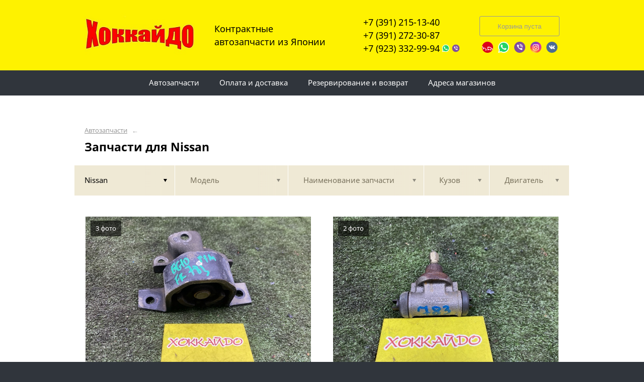

--- FILE ---
content_type: text/html; charset=UTF-8
request_url: https://hokkaido24.ru/nissan/
body_size: 31235
content:
<!DOCTYPE html>
<html lang="ru">
<head>
    <title>Запчасти для Nissan</title>
    <meta charset="utf-8">

    <!--meta http-equiv="Cache-Control" content="no-cache, no-store, must-revalidate" />
    <meta http-equiv="Pragma" content="no-cache" />
    <meta http-equiv="Expires" content="0" /-->

                <meta name="description" content="Запчасти для Nissan – контрактные запчасти в наличии. Гарантия!" />
    

    
                        
    <meta name="viewport" content="width=device-width, maximum-scale=1.0">

    
                                <link rel="next" href="http://hokkaido24.ru/nissan/?p=2">
            
    <!-- <script src="https://ajax.googleapis.com/ajax/libs/jquery/1.11.3/jquery.min.js"></script> -->
    <script src="/js/jquery-1.11.3.min.js"></script>

    <!--[if lt IE 9]>
    <script src="/js/html5shiv.js"></script>
    <script type="text/javascript" src="/js/iefix.js"></script>

    <link rel="stylesheet" type="text/css" href="/css/iefix.css">
    <![endif]-->

    <!-- Add fancyBox -->
<!--    <link rel="stylesheet" href="/js/fancybox/jquery.fancybox.css?v=2.1.5" type="text/css" media="screen" />-->
<!--    <script type="text/javascript" src="/js/fancybox/jquery.fancybox.pack.js?v=2.1.5"></script>-->

    <link rel="stylesheet" type="text/css" href="/css/style.css?6">
    <link rel="stylesheet" type="text/css" href="/css/n.css">

    <link rel="stylesheet" href="/js/fancybox/jquery.fancybox.min.css" />
    <script src="/js/fancybox/jquery.fancybox.min.js"></script>
    
            <link rel="stylesheet" type="text/css" href="/custom/c247/custom.css?1571388791">
                <link rel="icon" sizes="16x16" href="/favicon.ico">
    


    
</head>
<body>
<div class="page__wrapper">
    <div class="page__content">

                    <section class="content">
                <div class="autoparts">
    <div class="page__layout page__layout_top">
                    <div class="breadcrumbs">
                                    <a href="/" class="breadcrumbs__link">Автозапчасти</a>
                    <span class="breadcrumbs__arrow">&larr;</span>
                
            </div>
        
        <h1 style="max-height: 25px; overflow: hidden">Запчасти для Nissan</h1>

            </div>

    
<div class="filter">
    <div class="page__layout">
        <div class="filter-table">
            <div class="filter-table_cell first">
                <div class="filter-table-tab st-active" data-type="marks">
                    <span class="filter-table-tab__name">
                        Nissan                    </span>
                </div>
            </div>

            <div class="filter-table_cell second">
                <div class="filter-table-tab" data-type="models">
                    <span class="filter-table-tab__name">
                        Модель                    </span>
                </div>
            </div>

            <div class="filter-table_cell third">
                <div class="filter-table-tab" data-type="partnames">
                    <span class="filter-table-tab__name">
                        Наименование запчасти                    </span>
                </div>
            </div>

            <div class="filter-table_cell fourth">
                <div class="filter-table-tab" data-type="bodys">
                    <span class="filter-table-tab__name">
                        Кузов                    </span>
                </div>
            </div>

            <div class="filter-table_cell fifth">
                <div class="filter-table-tab" data-type="motors">
                    <span class="filter-table-tab__name">
                        Двигатель                    </span>
                </div>
            </div>
        </div>

        <div class="filter-popup">
            <div class="filter-box" data-type="marks">
                <div class="filter-box_cell">
                    <div class="filter-box-header" style="border: none; padding: 0; margin-top: -35px;">
                        <div class="filter-box-header_cell">
                            &nbsp;
                        </div>

                        <div class="filter-box-header_cell" align="right">
                        </div>
                    </div>

                    <div class="search-flex">
                                                                                                            <div class="search-flex_cell" style="width: auto">
                                <ul class="search-main">
                                                        <li>
                                <a href="/acura/" data-mark="acura" class="search-main__link">
                                    Acura                                </a>
                            </li>
                                                                                                            <li>
                                <a href="/alfa-romeo/" data-mark="alfa-romeo" class="search-main__link">
                                    Alfa Romeo                                </a>
                            </li>
                                                                                                            <li>
                                <a href="/audi/" data-mark="audi" class="search-main__link">
                                    Audi                                </a>
                            </li>
                                                                                                            <li>
                                <a href="/bmw/" data-mark="bmw" class="search-main__link">
                                    BMW                                </a>
                            </li>
                                                                                                            <li>
                                <a href="/chevrolet/" data-mark="chevrolet" class="search-main__link">
                                    Chevrolet                                </a>
                            </li>
                                                                                                            <li>
                                <a href="/daihatsu/" data-mark="daihatsu" class="search-main__link">
                                    Daihatsu                                </a>
                            </li>
                                                                                                            <li>
                                <a href="/dodge/" data-mark="dodge" class="search-main__link">
                                    Dodge                                </a>
                            </li>
                                                            </ul>
                                </div>
                                                                                                                <div class="search-flex_cell" style="width: auto">
                                <ul class="search-main">
                                                        <li>
                                <a href="/ford/" data-mark="ford" class="search-main__link">
                                    Ford                                </a>
                            </li>
                                                                                                            <li>
                                <a href="/hino/" data-mark="hino" class="search-main__link">
                                    Hino                                </a>
                            </li>
                                                                                                            <li>
                                <a href="/honda/" data-mark="honda" class="search-main__link">
                                    Honda                                </a>
                            </li>
                                                                                                            <li>
                                <a href="/hyundai/" data-mark="hyundai" class="search-main__link">
                                    Hyundai                                </a>
                            </li>
                                                                                                            <li>
                                <a href="/infiniti/" data-mark="infiniti" class="search-main__link">
                                    Infiniti                                </a>
                            </li>
                                                                                                            <li>
                                <a href="/isuzu/" data-mark="isuzu" class="search-main__link">
                                    Isuzu                                </a>
                            </li>
                                                                                                            <li>
                                <a href="/jaguar/" data-mark="jaguar" class="search-main__link">
                                    Jaguar                                </a>
                            </li>
                                                            </ul>
                                </div>
                                                                                                                <div class="search-flex_cell" style="width: auto">
                                <ul class="search-main">
                                                        <li>
                                <a href="/jeep/" data-mark="jeep" class="search-main__link">
                                    Jeep                                </a>
                            </li>
                                                                                                            <li>
                                <a href="/lada/" data-mark="lada" class="search-main__link">
                                    Lada                                </a>
                            </li>
                                                                                                            <li>
                                <a href="/lamborghini/" data-mark="lamborghini" class="search-main__link">
                                    Lamborghini                                </a>
                            </li>
                                                                                                            <li>
                                <a href="/lexus/" data-mark="lexus" class="search-main__link">
                                    Lexus                                </a>
                            </li>
                                                                                                            <li>
                                <a href="/lifan/" data-mark="lifan" class="search-main__link">
                                    Lifan                                </a>
                            </li>
                                                                                                            <li>
                                <a href="/mazda/" data-mark="mazda" class="search-main__link">
                                    Mazda                                </a>
                            </li>
                                                                                                            <li>
                                <a href="/mercedes-benz/" data-mark="mercedes-benz" class="search-main__link">
                                    Mercedes-benz                                </a>
                            </li>
                                                            </ul>
                                </div>
                                                                                                                <div class="search-flex_cell" style="width: auto">
                                <ul class="search-main">
                                                        <li>
                                <a href="/mini/" data-mark="mini" class="search-main__link">
                                    MINI                                </a>
                            </li>
                                                                                                            <li>
                                <a href="/minsuoka/" data-mark="minsuoka" class="search-main__link">
                                    Minsuoka                                </a>
                            </li>
                                                                                                            <li>
                                <a href="/mitsubishi/" data-mark="mitsubishi" class="search-main__link">
                                    Mitsubishi                                </a>
                            </li>
                                                                                                            <li>
                                <a href="/nissan/" data-mark="nissan" class="search-main__link st-active">
                                    Nissan                                </a>
                            </li>
                                                                                                            <li>
                                <a href="/opel/" data-mark="opel" class="search-main__link">
                                    Opel                                </a>
                            </li>
                                                                                                            <li>
                                <a href="/peugeot/" data-mark="peugeot" class="search-main__link">
                                    Peugeot                                </a>
                            </li>
                                                                                                            <li>
                                <a href="/porsche/" data-mark="porsche" class="search-main__link">
                                    Porsche                                </a>
                            </li>
                                                            </ul>
                                </div>
                                                                                                                <div class="search-flex_cell" style="width: auto">
                                <ul class="search-main">
                                                        <li>
                                <a href="/renault/" data-mark="renault" class="search-main__link">
                                    Renault                                </a>
                            </li>
                                                                                                            <li>
                                <a href="/rover/" data-mark="rover" class="search-main__link">
                                    Rover                                </a>
                            </li>
                                                                                                            <li>
                                <a href="/subaru/" data-mark="subaru" class="search-main__link">
                                    Subaru                                </a>
                            </li>
                                                                                                            <li>
                                <a href="/suzuki/" data-mark="suzuki" class="search-main__link">
                                    Suzuki                                </a>
                            </li>
                                                                                                            <li>
                                <a href="/toyota/" data-mark="toyota" class="search-main__link">
                                    Toyota                                </a>
                            </li>
                                                                                                            <li>
                                <a href="/volkswagen/" data-mark="volkswagen" class="search-main__link">
                                    Volkswagen                                </a>
                            </li>
                                                                                                            <li>
                                <a href="/volvo/" data-mark="volvo" class="search-main__link">
                                    Volvo                                </a>
                            </li>
                                                            </ul>
                                </div>
                                                                        </div>

                </div>
            </div>

            <div class="filter-box" data-type="models">
                <div class="filter-box_cell">

                                        <div class="filter-box-header">
                        <div class="filter-box-header_cell">
                            <label class="checkbox js-checkall st-active">
                                <input type="checkbox" class="js-checkall" hidden checked="checked" />
                                <div class="checkbox-check"></div>
                                <span class="checkbox__title"><b>Выбрать все</b></span>
                            </label>
                        </div>

                        <div class="filter-box-header_cell" align="right">
                            <button class="button">Применить</button>
                        </div>
                    </div>
                    

                                        <div class="filter-flex">
                        
                                                                                    <div class="filter-flex_cell">
                            
                            <label class="checkbox">
                                <input type="checkbox" name="models" value="ad" hidden />
                                <div class="checkbox-check"></div>
                                <span class="checkbox__title">AD</span>
                            </label>

                            <br />

                                                                                
                            <label class="checkbox">
                                <input type="checkbox" name="models" value="ad-expert" hidden />
                                <div class="checkbox-check"></div>
                                <span class="checkbox__title">AD Expert</span>
                            </label>

                            <br />

                                                                                
                            <label class="checkbox">
                                <input type="checkbox" name="models" value="almera" hidden />
                                <div class="checkbox-check"></div>
                                <span class="checkbox__title">Almera</span>
                            </label>

                            <br />

                                                                                
                            <label class="checkbox">
                                <input type="checkbox" name="models" value="atlas" hidden />
                                <div class="checkbox-check"></div>
                                <span class="checkbox__title">Atlas</span>
                            </label>

                            <br />

                                                                                
                            <label class="checkbox">
                                <input type="checkbox" name="models" value="avenir" hidden />
                                <div class="checkbox-check"></div>
                                <span class="checkbox__title">Avenir</span>
                            </label>

                            <br />

                                                                                
                            <label class="checkbox">
                                <input type="checkbox" name="models" value="avenir-salut" hidden />
                                <div class="checkbox-check"></div>
                                <span class="checkbox__title">Avenir Salut</span>
                            </label>

                            <br />

                                                                                
                            <label class="checkbox">
                                <input type="checkbox" name="models" value="bassara" hidden />
                                <div class="checkbox-check"></div>
                                <span class="checkbox__title">Bassara</span>
                            </label>

                            <br />

                                                                                
                            <label class="checkbox">
                                <input type="checkbox" name="models" value="bluebird" hidden />
                                <div class="checkbox-check"></div>
                                <span class="checkbox__title">Bluebird</span>
                            </label>

                            <br />

                                                                                
                            <label class="checkbox">
                                <input type="checkbox" name="models" value="bluebird-sylphy" hidden />
                                <div class="checkbox-check"></div>
                                <span class="checkbox__title">Bluebird Sylphy</span>
                            </label>

                            <br />

                                                                                
                            <label class="checkbox">
                                <input type="checkbox" name="models" value="caravan" hidden />
                                <div class="checkbox-check"></div>
                                <span class="checkbox__title">CARAVAN</span>
                            </label>

                            <br />

                                                                                
                            <label class="checkbox">
                                <input type="checkbox" name="models" value="cedric" hidden />
                                <div class="checkbox-check"></div>
                                <span class="checkbox__title">Cedric</span>
                            </label>

                            <br />

                                                                                
                            <label class="checkbox">
                                <input type="checkbox" name="models" value="cefiro" hidden />
                                <div class="checkbox-check"></div>
                                <span class="checkbox__title">Cefiro</span>
                            </label>

                            <br />

                                                                                
                            <label class="checkbox">
                                <input type="checkbox" name="models" value="cube" hidden />
                                <div class="checkbox-check"></div>
                                <span class="checkbox__title">Cube</span>
                            </label>

                            <br />

                                                            </div>
                                                                                                                <div class="filter-flex_cell">
                            
                            <label class="checkbox">
                                <input type="checkbox" name="models" value="dayz" hidden />
                                <div class="checkbox-check"></div>
                                <span class="checkbox__title">DayZ</span>
                            </label>

                            <br />

                                                                                
                            <label class="checkbox">
                                <input type="checkbox" name="models" value="dayz-roox" hidden />
                                <div class="checkbox-check"></div>
                                <span class="checkbox__title">DayZ Roox</span>
                            </label>

                            <br />

                                                                                
                            <label class="checkbox">
                                <input type="checkbox" name="models" value="dualis" hidden />
                                <div class="checkbox-check"></div>
                                <span class="checkbox__title">Dualis</span>
                            </label>

                            <br />

                                                                                
                            <label class="checkbox">
                                <input type="checkbox" name="models" value="elgrand" hidden />
                                <div class="checkbox-check"></div>
                                <span class="checkbox__title">Elgrand</span>
                            </label>

                            <br />

                                                                                
                            <label class="checkbox">
                                <input type="checkbox" name="models" value="expert" hidden />
                                <div class="checkbox-check"></div>
                                <span class="checkbox__title">Expert</span>
                            </label>

                            <br />

                                                                                
                            <label class="checkbox">
                                <input type="checkbox" name="models" value="fairlady-z" hidden />
                                <div class="checkbox-check"></div>
                                <span class="checkbox__title">Fairlady Z</span>
                            </label>

                            <br />

                                                                                
                            <label class="checkbox">
                                <input type="checkbox" name="models" value="fuga" hidden />
                                <div class="checkbox-check"></div>
                                <span class="checkbox__title">Fuga</span>
                            </label>

                            <br />

                                                                                
                            <label class="checkbox">
                                <input type="checkbox" name="models" value="gloria" hidden />
                                <div class="checkbox-check"></div>
                                <span class="checkbox__title">Gloria</span>
                            </label>

                            <br />

                                                                                
                            <label class="checkbox">
                                <input type="checkbox" name="models" value="homy" hidden />
                                <div class="checkbox-check"></div>
                                <span class="checkbox__title">Homy</span>
                            </label>

                            <br />

                                                                                
                            <label class="checkbox">
                                <input type="checkbox" name="models" value="juke" hidden />
                                <div class="checkbox-check"></div>
                                <span class="checkbox__title">Juke</span>
                            </label>

                            <br />

                                                                                
                            <label class="checkbox">
                                <input type="checkbox" name="models" value="lafesta" hidden />
                                <div class="checkbox-check"></div>
                                <span class="checkbox__title">Lafesta</span>
                            </label>

                            <br />

                                                                                
                            <label class="checkbox">
                                <input type="checkbox" name="models" value="largo" hidden />
                                <div class="checkbox-check"></div>
                                <span class="checkbox__title">Largo</span>
                            </label>

                            <br />

                                                                                
                            <label class="checkbox">
                                <input type="checkbox" name="models" value="latio" hidden />
                                <div class="checkbox-check"></div>
                                <span class="checkbox__title">Latio</span>
                            </label>

                            <br />

                                                            </div>
                                                                                                                <div class="filter-flex_cell">
                            
                            <label class="checkbox">
                                <input type="checkbox" name="models" value="laurel" hidden />
                                <div class="checkbox-check"></div>
                                <span class="checkbox__title">Laurel</span>
                            </label>

                            <br />

                                                                                
                            <label class="checkbox">
                                <input type="checkbox" name="models" value="leopard" hidden />
                                <div class="checkbox-check"></div>
                                <span class="checkbox__title">Leopard</span>
                            </label>

                            <br />

                                                                                
                            <label class="checkbox">
                                <input type="checkbox" name="models" value="liberty" hidden />
                                <div class="checkbox-check"></div>
                                <span class="checkbox__title">Liberty</span>
                            </label>

                            <br />

                                                                                
                            <label class="checkbox">
                                <input type="checkbox" name="models" value="lucino" hidden />
                                <div class="checkbox-check"></div>
                                <span class="checkbox__title">Lucino</span>
                            </label>

                            <br />

                                                                                
                            <label class="checkbox">
                                <input type="checkbox" name="models" value="march" hidden />
                                <div class="checkbox-check"></div>
                                <span class="checkbox__title">March</span>
                            </label>

                            <br />

                                                                                
                            <label class="checkbox">
                                <input type="checkbox" name="models" value="moco" hidden />
                                <div class="checkbox-check"></div>
                                <span class="checkbox__title">Moco</span>
                            </label>

                            <br />

                                                                                
                            <label class="checkbox">
                                <input type="checkbox" name="models" value="murano" hidden />
                                <div class="checkbox-check"></div>
                                <span class="checkbox__title">Murano</span>
                            </label>

                            <br />

                                                                                
                            <label class="checkbox">
                                <input type="checkbox" name="models" value="note" hidden />
                                <div class="checkbox-check"></div>
                                <span class="checkbox__title">Note</span>
                            </label>

                            <br />

                                                                                
                            <label class="checkbox">
                                <input type="checkbox" name="models" value="nv200" hidden />
                                <div class="checkbox-check"></div>
                                <span class="checkbox__title">NV200</span>
                            </label>

                            <br />

                                                                                
                            <label class="checkbox">
                                <input type="checkbox" name="models" value="nv350-caravan" hidden />
                                <div class="checkbox-check"></div>
                                <span class="checkbox__title">NV350 Caravan</span>
                            </label>

                            <br />

                                                                                
                            <label class="checkbox">
                                <input type="checkbox" name="models" value="pino" hidden />
                                <div class="checkbox-check"></div>
                                <span class="checkbox__title">Pino</span>
                            </label>

                            <br />

                                                                                
                            <label class="checkbox">
                                <input type="checkbox" name="models" value="prairie" hidden />
                                <div class="checkbox-check"></div>
                                <span class="checkbox__title">Prairie</span>
                            </label>

                            <br />

                                                                                
                            <label class="checkbox">
                                <input type="checkbox" name="models" value="prairie-joy" hidden />
                                <div class="checkbox-check"></div>
                                <span class="checkbox__title">Prairie JOY</span>
                            </label>

                            <br />

                                                            </div>
                                                                                                                <div class="filter-flex_cell">
                            
                            <label class="checkbox">
                                <input type="checkbox" name="models" value="presage" hidden />
                                <div class="checkbox-check"></div>
                                <span class="checkbox__title">Presage</span>
                            </label>

                            <br />

                                                                                
                            <label class="checkbox">
                                <input type="checkbox" name="models" value="presea" hidden />
                                <div class="checkbox-check"></div>
                                <span class="checkbox__title">Presea</span>
                            </label>

                            <br />

                                                                                
                            <label class="checkbox">
                                <input type="checkbox" name="models" value="primera" hidden />
                                <div class="checkbox-check"></div>
                                <span class="checkbox__title">Primera</span>
                            </label>

                            <br />

                                                                                
                            <label class="checkbox">
                                <input type="checkbox" name="models" value="primera-camino" hidden />
                                <div class="checkbox-check"></div>
                                <span class="checkbox__title">Primera Camino</span>
                            </label>

                            <br />

                                                                                
                            <label class="checkbox">
                                <input type="checkbox" name="models" value="pulsar" hidden />
                                <div class="checkbox-check"></div>
                                <span class="checkbox__title">Pulsar</span>
                            </label>

                            <br />

                                                                                
                            <label class="checkbox">
                                <input type="checkbox" name="models" value="qashqai" hidden />
                                <div class="checkbox-check"></div>
                                <span class="checkbox__title">Qashqai</span>
                            </label>

                            <br />

                                                                                
                            <label class="checkbox">
                                <input type="checkbox" name="models" value="rnessa" hidden />
                                <div class="checkbox-check"></div>
                                <span class="checkbox__title">R'nessa</span>
                            </label>

                            <br />

                                                                                
                            <label class="checkbox">
                                <input type="checkbox" name="models" value="rasheen" hidden />
                                <div class="checkbox-check"></div>
                                <span class="checkbox__title">Rasheen</span>
                            </label>

                            <br />

                                                                                
                            <label class="checkbox">
                                <input type="checkbox" name="models" value="roox" hidden />
                                <div class="checkbox-check"></div>
                                <span class="checkbox__title">Roox</span>
                            </label>

                            <br />

                                                                                
                            <label class="checkbox">
                                <input type="checkbox" name="models" value="serena" hidden />
                                <div class="checkbox-check"></div>
                                <span class="checkbox__title">Serena</span>
                            </label>

                            <br />

                                                                                
                            <label class="checkbox">
                                <input type="checkbox" name="models" value="skyline" hidden />
                                <div class="checkbox-check"></div>
                                <span class="checkbox__title">Skyline</span>
                            </label>

                            <br />

                                                                                
                            <label class="checkbox">
                                <input type="checkbox" name="models" value="stagea" hidden />
                                <div class="checkbox-check"></div>
                                <span class="checkbox__title">Stagea</span>
                            </label>

                            <br />

                                                                                
                            <label class="checkbox">
                                <input type="checkbox" name="models" value="sunny" hidden />
                                <div class="checkbox-check"></div>
                                <span class="checkbox__title">Sunny</span>
                            </label>

                            <br />

                                                            </div>
                                                                                                                <div class="filter-flex_cell">
                            
                            <label class="checkbox">
                                <input type="checkbox" name="models" value="teana" hidden />
                                <div class="checkbox-check"></div>
                                <span class="checkbox__title">Teana</span>
                            </label>

                            <br />

                                                                                
                            <label class="checkbox">
                                <input type="checkbox" name="models" value="terrano" hidden />
                                <div class="checkbox-check"></div>
                                <span class="checkbox__title">Terrano</span>
                            </label>

                            <br />

                                                                                
                            <label class="checkbox">
                                <input type="checkbox" name="models" value="tiida" hidden />
                                <div class="checkbox-check"></div>
                                <span class="checkbox__title">Tiida</span>
                            </label>

                            <br />

                                                                                
                            <label class="checkbox">
                                <input type="checkbox" name="models" value="tiida-latio" hidden />
                                <div class="checkbox-check"></div>
                                <span class="checkbox__title">Tiida Latio</span>
                            </label>

                            <br />

                                                                                
                            <label class="checkbox">
                                <input type="checkbox" name="models" value="tino" hidden />
                                <div class="checkbox-check"></div>
                                <span class="checkbox__title">Tino</span>
                            </label>

                            <br />

                                                                                
                            <label class="checkbox">
                                <input type="checkbox" name="models" value="vanette" hidden />
                                <div class="checkbox-check"></div>
                                <span class="checkbox__title">Vanette</span>
                            </label>

                            <br />

                                                                                
                            <label class="checkbox">
                                <input type="checkbox" name="models" value="vanette-truck" hidden />
                                <div class="checkbox-check"></div>
                                <span class="checkbox__title">Vanette Truck</span>
                            </label>

                            <br />

                                                                                
                            <label class="checkbox">
                                <input type="checkbox" name="models" value="wingroad" hidden />
                                <div class="checkbox-check"></div>
                                <span class="checkbox__title">Wingroad</span>
                            </label>

                            <br />

                                                                                
                            <label class="checkbox">
                                <input type="checkbox" name="models" value="x-trail" hidden />
                                <div class="checkbox-check"></div>
                                <span class="checkbox__title">X-Trail</span>
                            </label>

                            <br />

                                                            </div>
                                                                        </div>
                                    </div>
            </div>

            <div class="filter-box js-partnames" data-type="partnames" style="min-width: 580px;">
                <div class="filter-box_cell">
                    

                    <div class="filter-box-header non-border" style="/*display:none*/">
                        <div class="filter-box-header_cell" style="visibility: hidden">
                            <div class="search-type">
                                <div class="search-type_item cat"></div>
                                <div class="search-type_item all st-active"></div>
                            </div>
                        </div>
                    </div>



                    <div class="filter-flex">
                        <div class="search-toggle">
                                                            <div class="search-toggle-frame" style="/*display: block;*/">
                                    <div class="search-flex">

                                                                                                                                    <div class="search-flex_cell">
                                            
                                            <span class="search-list__title">Другие запчасти</span>

                                            <ul class="search-list">
                                                                                                    <li class="search-list_item">
                                                        <a href="/nissan/vse-modeli/klyuch-zazhiganiya-smart-klyuch/" class="search-list__link">
                                                            <b>Kлюч зажигания, смарт-ключ</b>                                                         </a>
                                                    </li>
                                                                                                    <li class="search-list_item">
                                                        <a href="/nissan/vse-modeli/nose-cut/" class="search-list__link">
                                                            <b>Nose cut</b>                                                         </a>
                                                    </li>
                                                                                                    <li class="search-list_item">
                                                        <a href="/nissan/vse-modeli/akpp/" class="search-list__link">
                                                            <b>АКПП</b>                                                         </a>
                                                    </li>
                                                                                                    <li class="search-list_item">
                                                        <a href="/nissan/vse-modeli/aktivator-zamka-dveri-bagazhnika/" class="search-list__link">
                                                            <b>Активатор замка двери багажника</b>                                                         </a>
                                                    </li>
                                                                                                    <li class="search-list_item">
                                                        <a href="/nissan/vse-modeli/aktuator-lyuchka-benzobaka/" class="search-list__link">
                                                            <b>Актуатор лючка бензобака</b>                                                         </a>
                                                    </li>
                                                                                                    <li class="search-list_item">
                                                        <a href="/nissan/vse-modeli/amortizator/" class="search-list__link">
                                                            <b>Амортизатор</b>                                                         </a>
                                                    </li>
                                                                                                    <li class="search-list_item">
                                                        <a href="/nissan/vse-modeli/amortizator-bagazhnika/" class="search-list__link">
                                                            <b>Амортизатор багажника</b>                                                         </a>
                                                    </li>
                                                                                                    <li class="search-list_item">
                                                        <a href="/nissan/vse-modeli/amortizator-kapota/" class="search-list__link">
                                                            <b>Амортизатор капота</b>                                                         </a>
                                                    </li>
                                                                                                    <li class="search-list_item">
                                                        <a href="/nissan/vse-modeli/antenna/" class="search-list__link">
                                                            <b>Антенна</b>                                                         </a>
                                                    </li>
                                                                                                    <li class="search-list_item">
                                                        <a href="/nissan/vse-modeli/balka-poperechnaya/" class="search-list__link">
                                                            <b>Балка поперечная</b>                                                         </a>
                                                    </li>
                                                                                                    <li class="search-list_item">
                                                        <a href="/nissan/vse-modeli/balka-prodolnaya/" class="search-list__link">
                                                            <b>Балка продольная</b>                                                         </a>
                                                    </li>
                                                                                                    <li class="search-list_item">
                                                        <a href="/nissan/vse-modeli/bamper/" class="search-list__link">
                                                            <b>Бампер</b>                                                         </a>
                                                    </li>
                                                                                                    <li class="search-list_item">
                                                        <a href="/nissan/vse-modeli/baraban-tormoznoy/" class="search-list__link">
                                                            <b>Барабан тормозной</b>                                                         </a>
                                                    </li>
                                                                                                    <li class="search-list_item">
                                                        <a href="/nissan/vse-modeli/bachok-gidrousilitelya/" class="search-list__link">
                                                            <b>Бачок гидроусилителя</b>                                                         </a>
                                                    </li>
                                                                                                    <li class="search-list_item">
                                                        <a href="/nissan/vse-modeli/bachok-omyvatelya/" class="search-list__link">
                                                            <b>Бачок омывателя</b>                                                         </a>
                                                    </li>
                                                                                                    <li class="search-list_item">
                                                        <a href="/nissan/vse-modeli/bachok-rasshiritelnyy/" class="search-list__link">
                                                            <b>Бачок расширительный</b>                                                         </a>
                                                    </li>
                                                                                                    <li class="search-list_item">
                                                        <a href="/nissan/vse-modeli/blok-abs/" class="search-list__link">
                                                            <b>Блок abs</b>                                                         </a>
                                                    </li>
                                                                                                    <li class="search-list_item">
                                                        <a href="/nissan/vse-modeli/blok-komforta/" class="search-list__link">
                                                            <b>Блок комфорта</b>                                                         </a>
                                                    </li>
                                                                                                    <li class="search-list_item">
                                                        <a href="/nissan/vse-modeli/blok-predohraniteley/" class="search-list__link">
                                                            <b>Блок предохранителей</b>                                                         </a>
                                                    </li>
                                                                                                    <li class="search-list_item">
                                                        <a href="/nissan/vse-modeli/blok-upravleniya/" class="search-list__link">
                                                            <b>Блок управления</b>                                                         </a>
                                                    </li>
                                                                                                    <li class="search-list_item">
                                                        <a href="/nissan/vse-modeli/blok-upravleniya-abs/" class="search-list__link">
                                                            <b>Блок управления abs</b>                                                         </a>
                                                    </li>
                                                                                                    <li class="search-list_item">
                                                        <a href="/nissan/vse-modeli/blok-upravleniya-airbag/" class="search-list__link">
                                                            <b>Блок управления airbag</b>                                                         </a>
                                                    </li>
                                                                                                    <li class="search-list_item">
                                                        <a href="/nissan/vse-modeli/blok-upravleniya-dvornikami/" class="search-list__link">
                                                            <b>Блок управления дворниками</b>                                                         </a>
                                                    </li>
                                                                                                    <li class="search-list_item">
                                                        <a href="/nissan/vse-modeli/blok-upravleniya-dvs/" class="search-list__link">
                                                            <b>Блок управления двс</b>                                                         </a>
                                                    </li>
                                                                                                    <li class="search-list_item">
                                                        <a href="/nissan/vse-modeli/blok-upravleniya-zamkami/" class="search-list__link">
                                                            <b>Блок управления замками</b>                                                         </a>
                                                    </li>
                                                                                                    <li class="search-list_item">
                                                        <a href="/nissan/vse-modeli/blok-upravleniya-zerkalami/" class="search-list__link">
                                                            <b>Блок управления зеркалами</b>                                                         </a>
                                                    </li>
                                                                                                    <li class="search-list_item">
                                                        <a href="/nissan/vse-modeli/blok-upravleniya-klimat-kontrolem/" class="search-list__link">
                                                            <b>Блок управления климат-контролем</b>                                                         </a>
                                                    </li>
                                                                                                    <li class="search-list_item">
                                                        <a href="/nissan/vse-modeli/blok-upravleniya-kpp/" class="search-list__link">
                                                            <b>Блок управления КПП</b>                                                         </a>
                                                    </li>
                                                                                                    <li class="search-list_item">
                                                        <a href="/nissan/vse-modeli/blok-upravleniya-rulevoy-reykoy/" class="search-list__link">
                                                            <b>Блок управления рулевой рейкой</b>                                                         </a>
                                                    </li>
                                                                                                    <li class="search-list_item">
                                                        <a href="/nissan/vse-modeli/blok-upravleniya-steklopodemnikami/" class="search-list__link">
                                                            <b>Блок управления стеклоподъемниками</b>                                                         </a>
                                                    </li>
                                                                                                    <li class="search-list_item">
                                                        <a href="/nissan/vse-modeli/blok-upravleniya-centralnym-zamkom/" class="search-list__link">
                                                            <b>Блок управления центральным замком</b>                                                         </a>
                                                    </li>
                                                                                                    <li class="search-list_item">
                                                        <a href="/nissan/vse-modeli/bolt/" class="search-list__link">
                                                            <b>Болт</b>                                                         </a>
                                                    </li>
                                                                                                    <li class="search-list_item">
                                                        <a href="/nissan/vse-modeli/bolt-podveski/" class="search-list__link">
                                                            <b>Болт подвески</b>                                                         </a>
                                                    </li>
                                                                                                    <li class="search-list_item">
                                                        <a href="/nissan/vse-modeli/bolt-regulirovochnyy/" class="search-list__link">
                                                            <b>Болт регулировочный</b>                                                         </a>
                                                    </li>
                                                                                                    <li class="search-list_item">
                                                        <a href="/nissan/vse-modeli/bryzgoviki/" class="search-list__link">
                                                            <b>Брызговики</b>                                                         </a>
                                                    </li>
                                                                                                    <li class="search-list_item">
                                                        <a href="/nissan/vse-modeli/buksirovochnyy-kryuk/" class="search-list__link">
                                                            <b>Буксировочный крюк</b>                                                         </a>
                                                    </li>
                                                                                                    <li class="search-list_item">
                                                        <a href="/nissan/vse-modeli/vakuumnyy-klapan-vpusknogo-kollektora/" class="search-list__link">
                                                            <b>Вакуумный клапан впускного коллектора</b>                                                         </a>
                                                    </li>
                                                                                                    <li class="search-list_item">
                                                        <a href="/nissan/vse-modeli/vakuumnyy-usilitel-tormoza-i-scepleniya/" class="search-list__link">
                                                            <b>Вакуумный усилитель тормоза и сцепления</b>                                                         </a>
                                                    </li>
                                                                                                    <li class="search-list_item">
                                                        <a href="/nissan/vse-modeli/ventilyator-pechki/" class="search-list__link">
                                                            <b>Вентилятор печки</b>                                                         </a>
                                                    </li>
                                                                                                    <li class="search-list_item">
                                                        <a href="/nissan/vse-modeli/ventilyator-radiatora-dvigatelya/" class="search-list__link">
                                                            <b>Вентилятор радиатора двигателя</b>                                                         </a>
                                                    </li>
                                                                                                    <li class="search-list_item">
                                                        <a href="/nissan/vse-modeli/vetrovik/" class="search-list__link">
                                                            <b>Ветровик</b>                                                         </a>
                                                    </li>
                                                                                                    <li class="search-list_item">
                                                        <a href="/nissan/vse-modeli/viskomufta/" class="search-list__link">
                                                            <b>Вискомуфта</b>                                                         </a>
                                                    </li>
                                                                                                    <li class="search-list_item">
                                                        <a href="/nissan/vse-modeli/vozduhovod/" class="search-list__link">
                                                            <b>Воздуховод</b>                                                         </a>
                                                    </li>
                                                                                                    <li class="search-list_item">
                                                        <a href="/nissan/vse-modeli/vozduhozabornik/" class="search-list__link">
                                                            <b>Воздухозаборник</b>                                                         </a>
                                                    </li>
                                                                                                    <li class="search-list_item">
                                                        <a href="/nissan/vse-modeli/gabarit/" class="search-list__link">
                                                            <b>Габарит</b>                                                         </a>
                                                    </li>
                                                                                                    <li class="search-list_item">
                                                        <a href="/nissan/vse-modeli/generator/" class="search-list__link">
                                                            <b>Генератор</b>                                                         </a>
                                                    </li>
                                                                                                    <li class="search-list_item">
                                                        <a href="/nissan/vse-modeli/gidroblok-akpp/" class="search-list__link">
                                                            <b>Гидроблок АКПП</b>                                                         </a>
                                                    </li>
                                                                                                    <li class="search-list_item">
                                                        <a href="/nissan/vse-modeli/gidrotransformator/" class="search-list__link">
                                                            <b>Гидротрансформатор</b>                                                         </a>
                                                    </li>
                                                                                                    <li class="search-list_item">
                                                        <a href="/nissan/vse-modeli/glavnyy-tormoznoy-cilindr/" class="search-list__link">
                                                            <b>Главный тормозной цилиндр</b>                                                         </a>
                                                    </li>
                                                                                                    <li class="search-list_item">
                                                        <a href="/nissan/vse-modeli/glavnyy-cilindr-scepleniya/" class="search-list__link">
                                                            <b>Главный цилиндр сцепления</b>                                                         </a>
                                                    </li>
                                                                                                    <li class="search-list_item">
                                                        <a href="/nissan/vse-modeli/glushitel/" class="search-list__link">
                                                            <b>Глушитель</b>                                                         </a>
                                                    </li>
                                                                                                    <li class="search-list_item">
                                                        <a href="/nissan/vse-modeli/gorlovina-toplivnogo-baka/" class="search-list__link">
                                                            <b>Горловина топливного бака</b>                                                         </a>
                                                    </li>
                                                                                                    <li class="search-list_item">
                                                        <a href="/nissan/vse-modeli/granata/" class="search-list__link">
                                                            <b>Граната</b>                                                         </a>
                                                    </li>
                                                                                                    <li class="search-list_item">
                                                        <a href="/nissan/vse-modeli/datchik/" class="search-list__link">
                                                            <b>Датчик</b>                                                         </a>
                                                    </li>
                                                                                                    <li class="search-list_item">
                                                        <a href="/nissan/vse-modeli/datchik-abs/" class="search-list__link">
                                                            <b>Датчик abs</b>                                                         </a>
                                                    </li>
                                                                                                    <li class="search-list_item">
                                                        <a href="/nissan/vse-modeli/datchik-absolyutnogo-davleniya/" class="search-list__link">
                                                            <b>Датчик абсолютного давления</b>                                                         </a>
                                                    </li>
                                                                                                    <li class="search-list_item">
                                                        <a href="/nissan/vse-modeli/datchik-vysoty-dorozhnogo-prosveta/" class="search-list__link">
                                                            <b>Датчик высоты дорожного просвета</b>                                                         </a>
                                                    </li>
                                                                                                    <li class="search-list_item">
                                                        <a href="/nissan/vse-modeli/datchik-davleniya-masla/" class="search-list__link">
                                                            <b>Датчик давления масла</b>                                                         </a>
                                                    </li>
                                                                                                    <li class="search-list_item">
                                                        <a href="/nissan/vse-modeli/datchik-detonacii/" class="search-list__link">
                                                            <b>Датчик детонации</b>                                                         </a>
                                                    </li>
                                                                                                    <li class="search-list_item">
                                                        <a href="/nissan/vse-modeli/datchik-otkrytiya-dveri-koncevik-dveri/" class="search-list__link">
                                                            <b>Датчик открытия двери; концевик двери</b>                                                         </a>
                                                    </li>
                                                                                                    <li class="search-list_item">
                                                        <a href="/nissan/vse-modeli/datchik-polozheniya-kolenvala/" class="search-list__link">
                                                            <b>Датчик положения коленвала</b>                                                         </a>
                                                    </li>
                                                                                                    <li class="search-list_item">
                                                        <a href="/nissan/vse-modeli/datchik-polozheniya-pedali-tormoza/" class="search-list__link">
                                                            <b>Датчик положения педали тормоза</b>                                                         </a>
                                                    </li>
                                                                                                    <li class="search-list_item">
                                                        <a href="/nissan/vse-modeli/datchik-polozheniya-raspredvala/" class="search-list__link">
                                                            <b>Датчик положения распредвала</b>                                                         </a>
                                                    </li>
                                                                                                    <li class="search-list_item">
                                                        <a href="/nissan/vse-modeli/datchik-polozheniya-selektora-akpp/" class="search-list__link">
                                                            <b>Датчик положения селектора АКПП</b>                                                         </a>
                                                    </li>
                                                                                                    <li class="search-list_item">
                                                        <a href="/nissan/vse-modeli/datchik-rashoda-vozduha/" class="search-list__link">
                                                            <b>Датчик расхода воздуха</b>                                                         </a>
                                                    </li>
                                                                                                    <li class="search-list_item">
                                                        <a href="/nissan/vse-modeli/datchik-skorosti/" class="search-list__link">
                                                            <b>Датчик скорости</b>                                                         </a>
                                                    </li>
                                                                                                    <li class="search-list_item">
                                                        <a href="/nissan/vse-modeli/datchik-temperatury-vozduha/" class="search-list__link">
                                                            <b>Датчик температуры воздуха</b>                                                         </a>
                                                    </li>
                                                                                                    <li class="search-list_item">
                                                        <a href="/nissan/vse-modeli/datchik-temperatury-ohlazhdayuschey-zhidkosti/" class="search-list__link">
                                                            <b>Датчик температуры охлаждающей жидкости</b>                                                         </a>
                                                    </li>
                                                                                                    <li class="search-list_item">
                                                        <a href="/nissan/vse-modeli/datchik-urovnya-topliva/" class="search-list__link">
                                                            <b>Датчик уровня топлива</b>                                                         </a>
                                                    </li>
                                                                                                    <li class="search-list_item">
                                                        <a href="/nissan/vse-modeli/datchik-holostogo-hoda/" class="search-list__link">
                                                            <b>Датчик холостого хода</b>                                                         </a>
                                                    </li>
                                                                                                    <li class="search-list_item">
                                                        <a href="/nissan/vse-modeli/dver-bokovaya/" class="search-list__link">
                                                            <b>Дверь боковая</b>                                                         </a>
                                                    </li>
                                                                                                    <li class="search-list_item">
                                                        <a href="/nissan/vse-modeli/dver-zadnyaya-bagazhnika/" class="search-list__link">
                                                            <b>Дверь задняя багажника</b>                                                         </a>
                                                    </li>
                                                                                                    <li class="search-list_item">
                                                        <a href="/nissan/vse-modeli/dvigatel/" class="search-list__link">
                                                            <b>Двигатель</b>                                                         </a>
                                                    </li>
                                                                                                    <li class="search-list_item">
                                                        <a href="/nissan/vse-modeli/dvornik/" class="search-list__link">
                                                            <b>Дворник</b>                                                         </a>
                                                    </li>
                                                                                                    <li class="search-list_item">
                                                        <a href="/nissan/vse-modeli/deflektor-vozdushnyy/" class="search-list__link">
                                                            <b>Дефлектор воздушный</b>                                                         </a>
                                                    </li>
                                                                                                    <li class="search-list_item">
                                                        <a href="/nissan/vse-modeli/disk-scepleniya/" class="search-list__link">
                                                            <b>Диск сцепления</b>                                                         </a>
                                                    </li>
                                                                                                    <li class="search-list_item">
                                                        <a href="/nissan/vse-modeli/disk-tormoznoy/" class="search-list__link">
                                                            <b>Диск тормозной</b>                                                         </a>
                                                    </li>
                                                                                                    <li class="search-list_item">
                                                        <a href="/nissan/vse-modeli/displey/" class="search-list__link">
                                                            <b>Дисплей</b>                                                         </a>
                                                    </li>
                                                                                                    <li class="search-list_item">
                                                        <a href="/nissan/vse-modeli/dnische-bagazhnika/" class="search-list__link">
                                                            <b>Днище багажника</b>                                                         </a>
                                                    </li>
                                                                                                    <li class="search-list_item">
                                                        <a href="/nissan/vse-modeli/dovodchik-bokovoy-dveri/" class="search-list__link">
                                                            <b>Доводчик боковой двери</b>                                                         </a>
                                                    </li>
                                                                                                    <li class="search-list_item">
                                                        <a href="/nissan/vse-modeli/domkrat/" class="search-list__link">
                                                            <b>Домкрат</b>                                                         </a>
                                                    </li>
                                                                                                    <li class="search-list_item">
                                                        <a href="/nissan/vse-modeli/zaglushka-bampera/" class="search-list__link">
                                                            <b>Заглушка бампера</b>                                                         </a>
                                                    </li>
                                                                                                    <li class="search-list_item">
                                                        <a href="/nissan/vse-modeli/zaglushka-reylinga/" class="search-list__link">
                                                            <b>Заглушка рейлинга</b>                                                         </a>
                                                    </li>
                                                                                                    <li class="search-list_item">
                                                        <a href="/nissan/vse-modeli/zaglushki-dlya-lityh-diskov/" class="search-list__link">
                                                            <b>Заглушки для литых дисков</b>                                                         </a>
                                                    </li>
                                                                                                    <li class="search-list_item">
                                                        <a href="/nissan/vse-modeli/zadnyaya-panel-kuzova/" class="search-list__link">
                                                            <b>Задняя панель кузова</b>                                                         </a>
                                                    </li>
                                                                                                    <li class="search-list_item">
                                                        <a href="/nissan/vse-modeli/zamok-bagazhnika/" class="search-list__link">
                                                            <b>Замок багажника</b>                                                         </a>
                                                    </li>
                                                                                                    <li class="search-list_item">
                                                        <a href="/nissan/vse-modeli/zamok-dvernoy/" class="search-list__link">
                                                            <b>Замок дверной</b>                                                         </a>
                                                    </li>
                                                                                                    <li class="search-list_item">
                                                        <a href="/nissan/vse-modeli/zamok-zazhiganiya/" class="search-list__link">
                                                            <b>Замок зажигания</b>                                                         </a>
                                                    </li>
                                                                                                    <li class="search-list_item">
                                                        <a href="/nissan/vse-modeli/zamok-kapota/" class="search-list__link">
                                                            <b>Замок капота</b>                                                         </a>
                                                    </li>
                                                                                                    <li class="search-list_item">
                                                        <a href="/nissan/vse-modeli/zapasnoe-koleso/" class="search-list__link">
                                                            <b>Запасное колесо</b>                                                         </a>
                                                    </li>
                                                                                                    <li class="search-list_item">
                                                        <a href="/nissan/vse-modeli/zaslonka-drocselnaya/" class="search-list__link">
                                                            <b>Заслонка дроcсельная</b>                                                         </a>
                                                    </li>
                                                                                                    <li class="search-list_item">
                                                        <a href="/nissan/vse-modeli/zaschita-bampera/" class="search-list__link">
                                                            <b>Защита бампера</b>                                                         </a>
                                                    </li>
                                                                                                    <li class="search-list_item">
                                                        <a href="/nissan/vse-modeli/zaschita-gorloviny-toplivnogo-baka/" class="search-list__link">
                                                            <b>Защита горловины топливного бака</b>                                                         </a>
                                                    </li>
                                                                                                    <li class="search-list_item">
                                                        <a href="/nissan/vse-modeli/zaschita-dvs/" class="search-list__link">
                                                            <b>Защита двс</b>                                                         </a>
                                                    </li>
                                                                                                    <li class="search-list_item">
                                                        <a href="/nissan/vse-modeli/zaschita-kuzova/" class="search-list__link">
                                                            <b>Защита кузова</b>                                                         </a>
                                                    </li>
                                                                                                    <li class="search-list_item">
                                                        <a href="/nissan/vse-modeli/zerkalo-bokovoe/" class="search-list__link">
                                                            <b>Зеркало боковое</b>                                                         </a>
                                                    </li>
                                                                                                    <li class="search-list_item">
                                                        <a href="/nissan/vse-modeli/zerkalo-salonnoe/" class="search-list__link">
                                                            <b>Зеркало салонное</b>                                                         </a>
                                                    </li>
                                                                                                    <li class="search-list_item">
                                                        <a href="/nissan/vse-modeli/kamera-zadnego-vida/" class="search-list__link">
                                                            <b>Камера заднего вида</b>                                                         </a>
                                                    </li>
                                                                                                    <li class="search-list_item">
                                                        <a href="/nissan/vse-modeli/kapot/" class="search-list__link">
                                                            <b>Капот</b>                                                         </a>
                                                    </li>
                                                                                                    <li class="search-list_item">
                                                        <a href="/nissan/vse-modeli/karbyurator/" class="search-list__link">
                                                            <b>Карбюратор</b>                                                         </a>
                                                    </li>
                                                                                                    <li class="search-list_item">
                                                        <a href="/nissan/vse-modeli/kardan-rulevoy/" class="search-list__link">
                                                            <b>Кардан рулевой</b>                                                         </a>
                                                    </li>
                                                                                                    <li class="search-list_item">
                                                        <a href="/nissan/vse-modeli/kardannyy-val/" class="search-list__link">
                                                            <b>Карданный вал</b>                                                         </a>
                                                    </li>
                                                                                                    <li class="search-list_item">
                                                        <a href="/nissan/vse-modeli/katafot-v-bamper/" class="search-list__link">
                                                            <b>Катафот в бампер</b>                                                         </a>
                                                    </li>
                                                                                                    <li class="search-list_item">
                                                        <a href="/nissan/vse-modeli/katushka-zazhiganiya/" class="search-list__link">
                                                            <b>Катушка зажигания</b>                                                         </a>
                                                    </li>
                                                                                                    <li class="search-list_item">
                                                        <a href="/nissan/vse-modeli/klapan-egr/" class="search-list__link">
                                                            <b>Клапан egr</b>                                                         </a>
                                                    </li>
                                                                                                    <li class="search-list_item">
                                                        <a href="/nissan/vse-modeli/klapan-vvti/" class="search-list__link">
                                                            <b>Клапан vvti</b>                                                         </a>
                                                    </li>
                                                                                                    <li class="search-list_item">
                                                        <a href="/nissan/vse-modeli/klapan-ventilyacii/" class="search-list__link">
                                                            <b>Клапан вентиляции</b>                                                         </a>
                                                    </li>
                                                                                                    <li class="search-list_item">
                                                        <a href="/nissan/vse-modeli/klapan-davleniya-topliva/" class="search-list__link">
                                                            <b>Клапан давления топлива</b>                                                         </a>
                                                    </li>
                                                                                                    <li class="search-list_item">
                                                        <a href="/nissan/vse-modeli/klemma-akkumulyatora/" class="search-list__link">
                                                            <b>Клемма аккумулятора</b>                                                         </a>
                                                    </li>
                                                                                                    <li class="search-list_item">
                                                        <a href="/nissan/vse-modeli/klipsa-bampera/" class="search-list__link">
                                                            <b>Клипса бампера</b>                                                         </a>
                                                    </li>
                                                                                                    <li class="search-list_item">
                                                        <a href="/nissan/vse-modeli/knopka-otkryvaniya-bagazhnika/" class="search-list__link">
                                                            <b>Кнопка открывания багажника</b>                                                         </a>
                                                    </li>
                                                                                                    <li class="search-list_item">
                                                        <a href="/nissan/vse-modeli/knopka-start/" class="search-list__link">
                                                            <b>Кнопка старт</b>                                                         </a>
                                                    </li>
                                                                                                    <li class="search-list_item">
                                                        <a href="/nissan/vse-modeli/knopka-steklopodemnika/" class="search-list__link">
                                                            <b>Кнопка стеклоподъемника</b>                                                         </a>
                                                    </li>
                                                                                                    <li class="search-list_item">
                                                        <a href="/nissan/vse-modeli/knopki-v-salon/" class="search-list__link">
                                                            <b>Кнопки в салон</b>                                                         </a>
                                                    </li>
                                                                                                    <li class="search-list_item">
                                                        <a href="/nissan/vse-modeli/kovrik/" class="search-list__link">
                                                            <b>Коврик</b>                                                         </a>
                                                    </li>
                                                                                                    <li class="search-list_item">
                                                        <a href="/nissan/vse-modeli/kolenval/" class="search-list__link">
                                                            <b>Коленвал</b>                                                         </a>
                                                    </li>
                                                                                                    <li class="search-list_item">
                                                        <a href="/nissan/vse-modeli/kollektor-vpusknoy/" class="search-list__link">
                                                            <b>Коллектор впускной</b>                                                         </a>
                                                    </li>
                                                                                                    <li class="search-list_item">
                                                        <a href="/nissan/vse-modeli/kollektor-vypusknoy/" class="search-list__link">
                                                            <b>Коллектор выпускной</b>                                                         </a>
                                                    </li>
                                                                                                    <li class="search-list_item">
                                                        <a href="/nissan/vse-modeli/kolodki-tormoznye/" class="search-list__link">
                                                            <b>Колодки тормозные</b>                                                         </a>
                                                    </li>
                                                                                                    <li class="search-list_item">
                                                        <a href="/nissan/vse-modeli/kombinaciya-priborov/" class="search-list__link">
                                                            <b>Комбинация приборов</b>                                                         </a>
                                                    </li>
                                                                                                    <li class="search-list_item">
                                                        <a href="/nissan/vse-modeli/kompressor-kondicionera/" class="search-list__link">
                                                            <b>Компрессор кондиционера</b>                                                         </a>
                                                    </li>
                                                                                                    <li class="search-list_item">
                                                        <a href="/nissan/vse-modeli/konsol-kpp/" class="search-list__link">
                                                            <b>Консоль КПП</b>                                                         </a>
                                                    </li>
                                                                                                    <li class="search-list_item">
                                                        <a href="/nissan/vse-modeli/korzina-scepleniya/" class="search-list__link">
                                                            <b>Корзина сцепления</b>                                                         </a>
                                                    </li>
                                                                                                    <li class="search-list_item">
                                                        <a href="/nissan/vse-modeli/korpus-vozdushnogo-filtra/" class="search-list__link">
                                                            <b>Корпус воздушного фильтра</b>                                                         </a>
                                                    </li>
                                                                                                    <li class="search-list_item">
                                                        <a href="/nissan/vse-modeli/korpus-pechki/" class="search-list__link">
                                                            <b>Корпус печки</b>                                                         </a>
                                                    </li>
                                                                                                    <li class="search-list_item">
                                                        <a href="/nissan/vse-modeli/korpus-termostata/" class="search-list__link">
                                                            <b>Корпус термостата</b>                                                         </a>
                                                    </li>
                                                                                                    <li class="search-list_item">
                                                        <a href="/nissan/vse-modeli/kran-otopitelya/" class="search-list__link">
                                                            <b>Кран отопителя</b>                                                         </a>
                                                    </li>
                                                                                                    <li class="search-list_item">
                                                        <a href="/nissan/vse-modeli/kreplenie-akkumulyatora/" class="search-list__link">
                                                            <b>Крепление аккумулятора</b>                                                         </a>
                                                    </li>
                                                                                                    <li class="search-list_item">
                                                        <a href="/nissan/vse-modeli/kreplenie-balki-podveski/" class="search-list__link">
                                                            <b>Крепление балки подвески</b>                                                         </a>
                                                    </li>
                                                                                                    <li class="search-list_item">
                                                        <a href="/nissan/vse-modeli/kronshteyn-dvigatelya/" class="search-list__link">
                                                            <b>Кронштейн двигателя</b>                                                         </a>
                                                    </li>
                                                                                                    <li class="search-list_item">
                                                        <a href="/nissan/vse-modeli/kronshteyn-zapasnogo-kolesa/" class="search-list__link">
                                                            <b>Кронштейн запасного колеса</b>                                                         </a>
                                                    </li>
                                                                                                    <li class="search-list_item">
                                                        <a href="/nissan/vse-modeli/kronshteyn-krepleniya/" class="search-list__link">
                                                            <b>Кронштейн крепления</b>                                                         </a>
                                                    </li>
                                                                                                    <li class="search-list_item">
                                                        <a href="/nissan/vse-modeli/krylo/" class="search-list__link">
                                                            <b>Крыло</b>                                                         </a>
                                                    </li>
                                                                                                    <li class="search-list_item">
                                                        <a href="/nissan/vse-modeli/krysha/" class="search-list__link">
                                                            <b>Крыша</b>                                                         </a>
                                                    </li>
                                                                                                    <li class="search-list_item">
                                                        <a href="/nissan/vse-modeli/kryshka-bagazhnika/" class="search-list__link">
                                                            <b>Крышка багажника</b>                                                         </a>
                                                    </li>
                                                                                                    <li class="search-list_item">
                                                        <a href="/nissan/vse-modeli/kryshka-golovki-bloka-cilindrov/" class="search-list__link">
                                                            <b>Крышка головки блока цилиндров</b>                                                         </a>
                                                    </li>
                                                                                                    <li class="search-list_item">
                                                        <a href="/nissan/vse-modeli/kryshka-maslozalivnoy-gorloviny/" class="search-list__link">
                                                            <b>Крышка маслозаливной горловины</b>                                                         </a>
                                                    </li>
                                                                                                    <li class="search-list_item">
                                                        <a href="/nissan/vse-modeli/kryshka-na-dvigatel-dekorativnaya/" class="search-list__link">
                                                            <b>Крышка на двигатель декоративная</b>                                                         </a>
                                                    </li>
                                                                                                    <li class="search-list_item">
                                                        <a href="/nissan/vse-modeli/kryshka-podushki-bezopasnosti/" class="search-list__link">
                                                            <b>Крышка подушки безопасности</b>                                                         </a>
                                                    </li>
                                                                                                    <li class="search-list_item">
                                                        <a href="/nissan/vse-modeli/kryshka-podushki-bezopasnosti-voditelya/" class="search-list__link">
                                                            <b>Крышка подушки безопасности водителя</b>                                                         </a>
                                                    </li>
                                                                                                    <li class="search-list_item">
                                                        <a href="/nissan/vse-modeli/kryshka-toplivnogo-baka/" class="search-list__link">
                                                            <b>Крышка топливного бака</b>                                                         </a>
                                                    </li>
                                                                                                    <li class="search-list_item">
                                                        <a href="/nissan/vse-modeli/lyambda-zond/" class="search-list__link">
                                                            <b>Лямбда-зонд</b>                                                         </a>
                                                    </li>
                                                                                                    <li class="search-list_item">
                                                        <a href="/nissan/vse-modeli/magnitola/" class="search-list__link">
                                                            <b>Магнитола</b>                                                         </a>
                                                    </li>
                                                                                                    <li class="search-list_item">
                                                        <a href="/nissan/vse-modeli/mahovik/" class="search-list__link">
                                                            <b>Маховик</b>                                                         </a>
                                                    </li>
                                                                                                    <li class="search-list_item">
                                                        <a href="/nissan/vse-modeli/mkpp/" class="search-list__link">
                                                            <b>МКПП</b>                                                         </a>
                                                    </li>
                                                                                                    <li class="search-list_item">
                                                        <a href="/nissan/vse-modeli/molding/" class="search-list__link">
                                                            <b>Молдинг</b>                                                         </a>
                                                    </li>
                                                                                                    <li class="search-list_item">
                                                        <a href="/nissan/vse-modeli/molding-kapota/" class="search-list__link">
                                                            <b>Молдинг капота</b>                                                         </a>
                                                    </li>
                                                                                                    <li class="search-list_item">
                                                        <a href="/nissan/vse-modeli/molding-lobovogo-stekla/" class="search-list__link">
                                                            <b>Молдинг лобового стекла</b>                                                         </a>
                                                    </li>
                                                                                                    <li class="search-list_item">
                                                        <a href="/nissan/vse-modeli/monitor/" class="search-list__link">
                                                            <b>Монитор</b>                                                         </a>
                                                    </li>
                                                                                                    <li class="search-list_item">
                                                        <a href="/nissan/vse-modeli/most/" class="search-list__link">
                                                            <b>Мост</b>                                                         </a>
                                                    </li>
                                                                                                    <li class="search-list_item">
                                                        <a href="/nissan/vse-modeli/motor-omyvatelya/" class="search-list__link">
                                                            <b>Мотор омывателя</b>                                                         </a>
                                                    </li>
                                                                                                    <li class="search-list_item">
                                                        <a href="/nissan/vse-modeli/navigaciya/" class="search-list__link">
                                                            <b>Навигация</b>                                                         </a>
                                                    </li>
                                                                                                    <li class="search-list_item">
                                                        <a href="/nissan/vse-modeli/nakladka-bagazhnika/" class="search-list__link">
                                                            <b>Накладка багажника</b>                                                         </a>
                                                    </li>
                                                                                                    <li class="search-list_item">
                                                        <a href="/nissan/vse-modeli/nakladka-bampera/" class="search-list__link">
                                                            <b>Накладка бампера</b>                                                         </a>
                                                    </li>
                                                                                                    <li class="search-list_item">
                                                        <a href="/nissan/vse-modeli/nakladka-dveri/" class="search-list__link">
                                                            <b>Накладка двери</b>                                                         </a>
                                                    </li>
                                                                                                    <li class="search-list_item">
                                                        <a href="/nissan/vse-modeli/nakladka-na-bagazhnik/" class="search-list__link">
                                                            <b>Накладка на багажник</b>                                                         </a>
                                                    </li>
                                                                                                    <li class="search-list_item">
                                                        <a href="/nissan/vse-modeli/nakladka-na-zerkalo/" class="search-list__link">
                                                            <b>Накладка на зеркало</b>                                                         </a>
                                                    </li>
                                                                                                    <li class="search-list_item">
                                                        <a href="/nissan/vse-modeli/nakladka-na-krylo/" class="search-list__link">
                                                            <b>Накладка на крыло</b>                                                         </a>
                                                    </li>
                                                                                                    <li class="search-list_item">
                                                        <a href="/nissan/vse-modeli/nakladka-na-pedal/" class="search-list__link">
                                                            <b>Накладка на педаль</b>                                                         </a>
                                                    </li>
                                                                                                    <li class="search-list_item">
                                                        <a href="/nissan/vse-modeli/nakladka-paneli-priborov/" class="search-list__link">
                                                            <b>Накладка панели приборов</b>                                                         </a>
                                                    </li>
                                                                                                    <li class="search-list_item">
                                                        <a href="/nissan/vse-modeli/nakladka-poroga/" class="search-list__link">
                                                            <b>Накладка порога</b>                                                         </a>
                                                    </li>
                                                                                                    <li class="search-list_item">
                                                        <a href="/nissan/vse-modeli/napravlyayuschaya-supporta/" class="search-list__link">
                                                            <b>Направляющая суппорта</b>                                                         </a>
                                                    </li>
                                                                                                    <li class="search-list_item">
                                                        <a href="/nissan/vse-modeli/nasos-gidrousilitelya/" class="search-list__link">
                                                            <b>Насос гидроусилителя</b>                                                         </a>
                                                    </li>
                                                                                                    <li class="search-list_item">
                                                        <a href="/nissan/vse-modeli/nasos-toplivnyy/" class="search-list__link">
                                                            <b>Насос топливный</b>                                                         </a>
                                                    </li>
                                                                                                    <li class="search-list_item">
                                                        <a href="/nissan/vse-modeli/nasos-toplivnyy-mehanicheskiy/" class="search-list__link">
                                                            <b>Насос топливный механический</b>                                                         </a>
                                                    </li>
                                                                                                    <li class="search-list_item">
                                                        <a href="/nissan/vse-modeli/natyazhitel/" class="search-list__link">
                                                            <b>Натяжитель</b>                                                         </a>
                                                    </li>
                                                                                                    <li class="search-list_item">
                                                        <a href="/nissan/vse-modeli/natyazhitel-cepi-grm/" class="search-list__link">
                                                            <b>Натяжитель цепи грм</b>                                                         </a>
                                                    </li>
                                                                                                    <li class="search-list_item">
                                                        <a href="/nissan/vse-modeli/obves-aerodinamicheskiy/" class="search-list__link">
                                                            <b>Обвес аэродинамический</b>                                                         </a>
                                                    </li>
                                                                                                    <li class="search-list_item">
                                                        <a href="/nissan/vse-modeli/obshivka-bagazhnika/" class="search-list__link">
                                                            <b>Обшивка багажника</b>                                                         </a>
                                                    </li>
                                                                                                    <li class="search-list_item">
                                                        <a href="/nissan/vse-modeli/ogranichitel-dveri/" class="search-list__link">
                                                            <b>Ограничитель двери</b>                                                         </a>
                                                    </li>
                                                                                                    <li class="search-list_item">
                                                        <a href="/nissan/vse-modeli/opora-stoyki/" class="search-list__link">
                                                            <b>Опора стойки</b>                                                         </a>
                                                    </li>
                                                                                                    <li class="search-list_item">
                                                        <a href="/nissan/vse-modeli/panel-perednyaya-v-salon/" class="search-list__link">
                                                            <b>Панель передняя в салон</b>                                                         </a>
                                                    </li>
                                                                                                    <li class="search-list_item">
                                                        <a href="/nissan/vse-modeli/patrubok-vozdushnogo-filtra/" class="search-list__link">
                                                            <b>Патрубок воздушного фильтра</b>                                                         </a>
                                                    </li>
                                                                                                    <li class="search-list_item">
                                                        <a href="/nissan/vse-modeli/patrubok-radiatora/" class="search-list__link">
                                                            <b>Патрубок радиатора</b>                                                         </a>
                                                    </li>
                                                                                                    <li class="search-list_item">
                                                        <a href="/nissan/vse-modeli/patrubok-radiatora-pechki/" class="search-list__link">
                                                            <b>Патрубок радиатора печки</b>                                                         </a>
                                                    </li>
                                                                                                    <li class="search-list_item">
                                                        <a href="/nissan/vse-modeli/pedal-gaza/" class="search-list__link">
                                                            <b>Педаль газа</b>                                                         </a>
                                                    </li>
                                                                                                    <li class="search-list_item">
                                                        <a href="/nissan/vse-modeli/pedal-tormoza/" class="search-list__link">
                                                            <b>Педаль тормоза</b>                                                         </a>
                                                    </li>
                                                                                                    <li class="search-list_item">
                                                        <a href="/nissan/vse-modeli/penoplast-pod-bamper/" class="search-list__link">
                                                            <b>Пенопласт под бампер</b>                                                         </a>
                                                    </li>
                                                                                                    <li class="search-list_item">
                                                        <a href="/nissan/vse-modeli/pepelnica/" class="search-list__link">
                                                            <b>Пепельница</b>                                                         </a>
                                                    </li>
                                                                                                    <li class="search-list_item">
                                                        <a href="/nissan/vse-modeli/pereklyuchatel-stekloochistitelya/" class="search-list__link">
                                                            <b>Переключатель стеклоочистителя</b>                                                         </a>
                                                    </li>
                                                                                                    <li class="search-list_item">
                                                        <a href="/nissan/vse-modeli/pereklyuchatel-far/" class="search-list__link">
                                                            <b>Переключатель фар</b>                                                         </a>
                                                    </li>
                                                                                                    <li class="search-list_item">
                                                        <a href="/nissan/vse-modeli/petlya-bagazhnika/" class="search-list__link">
                                                            <b>Петля багажника</b>                                                         </a>
                                                    </li>
                                                                                                    <li class="search-list_item">
                                                        <a href="/nissan/vse-modeli/petlya-dveri/" class="search-list__link">
                                                            <b>Петля двери</b>                                                         </a>
                                                    </li>
                                                                                                    <li class="search-list_item">
                                                        <a href="/nissan/vse-modeli/petlya-kapota/" class="search-list__link">
                                                            <b>Петля капота</b>                                                         </a>
                                                    </li>
                                                                                                    <li class="search-list_item">
                                                        <a href="/nissan/vse-modeli/petlya-kryshki-bagazhnika/" class="search-list__link">
                                                            <b>Петля крышки багажника</b>                                                         </a>
                                                    </li>
                                                                                                    <li class="search-list_item">
                                                        <a href="/nissan/vse-modeli/planka-pod-faru/" class="search-list__link">
                                                            <b>Планка под фару</b>                                                         </a>
                                                    </li>
                                                                                                    <li class="search-list_item">
                                                        <a href="/nissan/vse-modeli/planka-pod-fonar/" class="search-list__link">
                                                            <b>Планка под фонарь</b>                                                         </a>
                                                    </li>
                                                                                                    <li class="search-list_item">
                                                        <a href="/nissan/vse-modeli/plastikovye-detali-salona/" class="search-list__link">
                                                            <b>Пластиковые детали салона</b>                                                         </a>
                                                    </li>
                                                                                                    <li class="search-list_item">
                                                        <a href="/nissan/vse-modeli/plafon-salona/" class="search-list__link">
                                                            <b>Плафон салона</b>                                                         </a>
                                                    </li>
                                                                                                    <li class="search-list_item">
                                                        <a href="/nissan/vse-modeli/povtoritel-v-bamper/" class="search-list__link">
                                                            <b>Повторитель в бампер</b>                                                         </a>
                                                    </li>
                                                                                                    <li class="search-list_item">
                                                        <a href="/nissan/vse-modeli/povtoritel-v-krylo/" class="search-list__link">
                                                            <b>Повторитель в крыло</b>                                                         </a>
                                                    </li>
                                                                                                    <li class="search-list_item">
                                                        <a href="/nissan/vse-modeli/poddon/" class="search-list__link">
                                                            <b>Поддон</b>                                                         </a>
                                                    </li>
                                                                                                    <li class="search-list_item">
                                                        <a href="/nissan/vse-modeli/podkrylok/" class="search-list__link">
                                                            <b>Подкрылок</b>                                                         </a>
                                                    </li>
                                                                                                    <li class="search-list_item">
                                                        <a href="/nissan/vse-modeli/podlokotnik/" class="search-list__link">
                                                            <b>Подлокотник</b>                                                         </a>
                                                    </li>
                                                                                                    <li class="search-list_item">
                                                        <a href="/nissan/vse-modeli/podsvetka-nomera/" class="search-list__link">
                                                            <b>Подсветка номера</b>                                                         </a>
                                                    </li>
                                                                                                    <li class="search-list_item">
                                                        <a href="/nissan/vse-modeli/podstakannik/" class="search-list__link">
                                                            <b>Подстаканник</b>                                                         </a>
                                                    </li>
                                                                                                    <li class="search-list_item">
                                                        <a href="/nissan/vse-modeli/podushka-glushitelya/" class="search-list__link">
                                                            <b>Подушка глушителя</b>                                                         </a>
                                                    </li>
                                                                                                    <li class="search-list_item">
                                                        <a href="/nissan/vse-modeli/podushka-dvigatelya/" class="search-list__link">
                                                            <b>Подушка двигателя</b>                                                         </a>
                                                    </li>
                                                                                                    <li class="search-list_item">
                                                        <a href="/nissan/vse-modeli/podushka-mosta/" class="search-list__link">
                                                            <b>Подушка моста</b>                                                         </a>
                                                    </li>
                                                                                                    <li class="search-list_item">
                                                        <a href="/nissan/vse-modeli/podshipnik-stupicy/" class="search-list__link">
                                                            <b>Подшипник ступицы</b>                                                         </a>
                                                    </li>
                                                                                                    <li class="search-list_item">
                                                        <a href="/nissan/vse-modeli/polka-bagazhnika/" class="search-list__link">
                                                            <b>Полка багажника</b>                                                         </a>
                                                    </li>
                                                                                                    <li class="search-list_item">
                                                        <a href="/nissan/vse-modeli/poluos/" class="search-list__link">
                                                            <b>Полуось</b>                                                         </a>
                                                    </li>
                                                                                                    <li class="search-list_item">
                                                        <a href="/nissan/vse-modeli/pompa/" class="search-list__link">
                                                            <b>Помпа</b>                                                         </a>
                                                    </li>
                                                                                                    <li class="search-list_item">
                                                        <a href="/nissan/vse-modeli/porog/" class="search-list__link">
                                                            <b>Порог</b>                                                         </a>
                                                    </li>
                                                                                                    <li class="search-list_item">
                                                        <a href="/nissan/vse-modeli/privod/" class="search-list__link">
                                                            <b>Привод</b>                                                         </a>
                                                    </li>
                                                                                                    <li class="search-list_item">
                                                        <a href="/nissan/vse-modeli/privod-dvornikov/" class="search-list__link">
                                                            <b>Привод дворников</b>                                                         </a>
                                                    </li>
                                                                                                    <li class="search-list_item">
                                                        <a href="/nissan/vse-modeli/privod-zaslonok-otopitelya/" class="search-list__link">
                                                            <b>Привод заслонок отопителя</b>                                                         </a>
                                                    </li>
                                                                                                    <li class="search-list_item">
                                                        <a href="/nissan/vse-modeli/probka-radiatora/" class="search-list__link">
                                                            <b>Пробка радиатора</b>                                                         </a>
                                                    </li>
                                                                                                    <li class="search-list_item">
                                                        <a href="/nissan/vse-modeli/provoda-vysokovoltnye/" class="search-list__link">
                                                            <b>Провода высоковольтные</b>                                                         </a>
                                                    </li>
                                                                                                    <li class="search-list_item">
                                                        <a href="/nissan/vse-modeli/pruzhina-podveski/" class="search-list__link">
                                                            <b>Пружина подвески</b>                                                         </a>
                                                    </li>
                                                                                                    <li class="search-list_item">
                                                        <a href="/nissan/vse-modeli/rabochiy-tormoznoy-cilindr/" class="search-list__link">
                                                            <b>Рабочий тормозной цилиндр</b>                                                         </a>
                                                    </li>
                                                                                                    <li class="search-list_item">
                                                        <a href="/nissan/vse-modeli/rabochiy-cilindr-scepleniya/" class="search-list__link">
                                                            <b>Рабочий цилиндр сцепления</b>                                                         </a>
                                                    </li>
                                                                                                    <li class="search-list_item">
                                                        <a href="/nissan/vse-modeli/radiator-akpp/" class="search-list__link">
                                                            <b>Радиатор АКПП</b>                                                         </a>
                                                    </li>
                                                                                                    <li class="search-list_item">
                                                        <a href="/nissan/vse-modeli/radiator-dvigatelya/" class="search-list__link">
                                                            <b>Радиатор двигателя</b>                                                         </a>
                                                    </li>
                                                                                                    <li class="search-list_item">
                                                        <a href="/nissan/vse-modeli/radiator-kondicionera/" class="search-list__link">
                                                            <b>Радиатор кондиционера</b>                                                         </a>
                                                    </li>
                                                                                                    <li class="search-list_item">
                                                        <a href="/nissan/vse-modeli/radiator-otopitelya/" class="search-list__link">
                                                            <b>Радиатор отопителя</b>                                                         </a>
                                                    </li>
                                                                                                    <li class="search-list_item">
                                                        <a href="/nissan/vse-modeli/razem/" class="search-list__link">
                                                            <b>Разъем</b>                                                         </a>
                                                    </li>
                                                                                                    <li class="search-list_item">
                                                        <a href="/nissan/vse-modeli/ramka-magnitofona/" class="search-list__link">
                                                            <b>Рамка магнитофона</b>                                                         </a>
                                                    </li>
                                                                                                    <li class="search-list_item">
                                                        <a href="/nissan/vse-modeli/ramka-radiatora/" class="search-list__link">
                                                            <b>Рамка радиатора</b>                                                         </a>
                                                    </li>
                                                                                                    <li class="search-list_item">
                                                        <a href="/nissan/vse-modeli/ramka-salonnogo-filtra/" class="search-list__link">
                                                            <b>Рамка салонного фильтра</b>                                                         </a>
                                                    </li>
                                                                                                    <li class="search-list_item">
                                                        <a href="/nissan/vse-modeli/rasporka/" class="search-list__link">
                                                            <b>Распорка</b>                                                         </a>
                                                    </li>
                                                                                                    <li class="search-list_item">
                                                        <a href="/nissan/vse-modeli/raspredelitel-tormoznogo-usiliya/" class="search-list__link">
                                                            <b>Распределитель тормозного усилия</b>                                                         </a>
                                                    </li>
                                                                                                    <li class="search-list_item">
                                                        <a href="/nissan/vse-modeli/regulyator-ugla-vpryska-topliva/" class="search-list__link">
                                                            <b>Регулятор угла впрыска топлива</b>                                                         </a>
                                                    </li>
                                                                                                    <li class="search-list_item">
                                                        <a href="/nissan/vse-modeli/reduktor-mosta/" class="search-list__link">
                                                            <b>Редуктор моста</b>                                                         </a>
                                                    </li>
                                                                                                    <li class="search-list_item">
                                                        <a href="/nissan/vse-modeli/rezonator-vozdushnogo-filtra/" class="search-list__link">
                                                            <b>Резонатор воздушного фильтра</b>                                                         </a>
                                                    </li>
                                                                                                    <li class="search-list_item">
                                                        <a href="/nissan/vse-modeli/rele/" class="search-list__link">
                                                            <b>Реле</b>                                                         </a>
                                                    </li>
                                                                                                    <li class="search-list_item">
                                                        <a href="/nissan/vse-modeli/reling/" class="search-list__link">
                                                            <b>Релинг</b>                                                         </a>
                                                    </li>
                                                                                                    <li class="search-list_item">
                                                        <a href="/nissan/vse-modeli/remen-privodnoy/" class="search-list__link">
                                                            <b>Ремень приводной</b>                                                         </a>
                                                    </li>
                                                                                                    <li class="search-list_item">
                                                        <a href="/nissan/vse-modeli/reostat-pechki/" class="search-list__link">
                                                            <b>Реостат печки</b>                                                         </a>
                                                    </li>
                                                                                                    <li class="search-list_item">
                                                        <a href="/nissan/vse-modeli/ressora/" class="search-list__link">
                                                            <b>Рессора</b>                                                         </a>
                                                    </li>
                                                                                                    <li class="search-list_item">
                                                        <a href="/nissan/vse-modeli/reshetka-bampera/" class="search-list__link">
                                                            <b>Решетка бампера</b>                                                         </a>
                                                    </li>
                                                                                                    <li class="search-list_item">
                                                        <a href="/nissan/vse-modeli/reshetka-pod-lobovoe-steklo/" class="search-list__link">
                                                            <b>Решетка под лобовое стекло</b>                                                         </a>
                                                    </li>
                                                                                                    <li class="search-list_item">
                                                        <a href="/nissan/vse-modeli/reshetka-radiatora/" class="search-list__link">
                                                            <b>Решетка радиатора</b>                                                         </a>
                                                    </li>
                                                                                                    <li class="search-list_item">
                                                        <a href="/nissan/vse-modeli/rolik-dveri/" class="search-list__link">
                                                            <b>Ролик двери</b>                                                         </a>
                                                    </li>
                                                                                                    <li class="search-list_item">
                                                        <a href="/nissan/vse-modeli/rolik-natyazhnoy-privodnogo-remnya/" class="search-list__link">
                                                            <b>Ролик натяжной приводного ремня</b>                                                         </a>
                                                    </li>
                                                                                                    <li class="search-list_item">
                                                        <a href="/nissan/vse-modeli/rulevaya-kolonka/" class="search-list__link">
                                                            <b>Рулевая колонка</b>                                                         </a>
                                                    </li>
                                                                                                    <li class="search-list_item">
                                                        <a href="/nissan/vse-modeli/rulevaya-reyka/" class="search-list__link">
                                                            <b>Рулевая рейка</b>                                                         </a>
                                                    </li>
                                                                                                    <li class="search-list_item">
                                                        <a href="/nissan/vse-modeli/rul/" class="search-list__link">
                                                            <b>Руль</b>                                                         </a>
                                                    </li>
                                                                                                    <li class="search-list_item">
                                                        <a href="/nissan/vse-modeli/ruchka-dveri-vnutrennyaya/" class="search-list__link">
                                                            <b>Ручка двери внутренняя</b>                                                         </a>
                                                    </li>
                                                                                                    <li class="search-list_item">
                                                        <a href="/nissan/vse-modeli/ruchka-naruzhnaya/" class="search-list__link">
                                                            <b>Ручка наружная</b>                                                         </a>
                                                    </li>
                                                                                                    <li class="search-list_item">
                                                        <a href="/nissan/vse-modeli/ruchka-otkryvaniya-bagazhnika/" class="search-list__link">
                                                            <b>Ручка открывания багажника</b>                                                         </a>
                                                    </li>
                                                                                                    <li class="search-list_item">
                                                        <a href="/nissan/vse-modeli/ruchka-otkryvaniya-kapota/" class="search-list__link">
                                                            <b>Ручка открывания капота</b>                                                         </a>
                                                    </li>
                                                                                                    <li class="search-list_item">
                                                        <a href="/nissan/vse-modeli/rychag-otkryvaniya-benzobaka/" class="search-list__link">
                                                            <b>Рычаг открывания бензобака</b>                                                         </a>
                                                    </li>
                                                                                                    <li class="search-list_item">
                                                        <a href="/nissan/vse-modeli/rychag-pereklyucheniya-kpp-selektor/" class="search-list__link">
                                                            <b>Рычаг переключения КПП (селектор)</b>                                                         </a>
                                                    </li>
                                                                                                    <li class="search-list_item">
                                                        <a href="/nissan/vse-modeli/rychag-podveski/" class="search-list__link">
                                                            <b>Рычаг подвески</b>                                                         </a>
                                                    </li>
                                                                                                    <li class="search-list_item">
                                                        <a href="/nissan/vse-modeli/rychag-podveski-verhniy/" class="search-list__link">
                                                            <b>Рычаг подвески верхний</b>                                                         </a>
                                                    </li>
                                                                                                    <li class="search-list_item">
                                                        <a href="/nissan/vse-modeli/rychag-podveski-nizhniy/" class="search-list__link">
                                                            <b>Рычаг подвески нижний</b>                                                         </a>
                                                    </li>
                                                                                                    <li class="search-list_item">
                                                        <a href="/nissan/vse-modeli/sidenya/" class="search-list__link">
                                                            <b>Сиденья</b>                                                         </a>
                                                    </li>
                                                                                                    <li class="search-list_item">
                                                        <a href="/nissan/vse-modeli/solncezaschitnyy-kozyrek/" class="search-list__link">
                                                            <b>Солнцезащитный козырек</b>                                                         </a>
                                                    </li>
                                                                                                    <li class="search-list_item">
                                                        <a href="/nissan/vse-modeli/spoyler/" class="search-list__link">
                                                            <b>Спойлер</b>                                                         </a>
                                                    </li>
                                                                                                    <li class="search-list_item">
                                                        <a href="/nissan/vse-modeli/stabilizator-poperechnoy-ustoychivosti/" class="search-list__link">
                                                            <b>Стабилизатор поперечной устойчивости</b>                                                         </a>
                                                    </li>
                                                                                                    <li class="search-list_item">
                                                        <a href="/nissan/vse-modeli/starter/" class="search-list__link">
                                                            <b>Стартер</b>                                                         </a>
                                                    </li>
                                                                                                    <li class="search-list_item">
                                                        <a href="/nissan/vse-modeli/steklo-bokovoe/" class="search-list__link">
                                                            <b>Стекло боковое</b>                                                         </a>
                                                    </li>
                                                                                                    <li class="search-list_item">
                                                        <a href="/nissan/vse-modeli/steklo-zadnee/" class="search-list__link">
                                                            <b>Стекло заднее</b>                                                         </a>
                                                    </li>
                                                                                                    <li class="search-list_item">
                                                        <a href="/nissan/vse-modeli/steklo-zerkala/" class="search-list__link">
                                                            <b>Стекло зеркала</b>                                                         </a>
                                                    </li>
                                                                                                    <li class="search-list_item">
                                                        <a href="/nissan/vse-modeli/steklopodemnik/" class="search-list__link">
                                                            <b>Стеклоподъемник</b>                                                         </a>
                                                    </li>
                                                                                                    <li class="search-list_item">
                                                        <a href="/nissan/vse-modeli/stoyka-podveski/" class="search-list__link">
                                                            <b>Стойка подвески</b>                                                         </a>
                                                    </li>
                                                                                                    <li class="search-list_item">
                                                        <a href="/nissan/vse-modeli/stremyanka-ressory/" class="search-list__link">
                                                            <b>Стремянка рессоры</b>                                                         </a>
                                                    </li>
                                                                                                    <li class="search-list_item">
                                                        <a href="/nissan/vse-modeli/stupica/" class="search-list__link">
                                                            <b>Ступица</b>                                                         </a>
                                                    </li>
                                                                                                    <li class="search-list_item">
                                                        <a href="/nissan/vse-modeli/support/" class="search-list__link">
                                                            <b>Суппорт</b>                                                         </a>
                                                    </li>
                                                                                                    <li class="search-list_item">
                                                        <a href="/nissan/vse-modeli/termostat/" class="search-list__link">
                                                            <b>Термостат</b>                                                         </a>
                                                    </li>
                                                                                                    <li class="search-list_item">
                                                        <a href="/nissan/vse-modeli/torsion/" class="search-list__link">
                                                            <b>Торсион</b>                                                         </a>
                                                    </li>
                                                                                                    <li class="search-list_item">
                                                        <a href="/nissan/vse-modeli/trambler/" class="search-list__link">
                                                            <b>Трамблер</b>                                                         </a>
                                                    </li>
                                                                                                    <li class="search-list_item">
                                                        <a href="/nissan/vse-modeli/trapeciya-rulevaya/" class="search-list__link">
                                                            <b>Трапеция рулевая</b>                                                         </a>
                                                    </li>
                                                                                                    <li class="search-list_item">
                                                        <a href="/nissan/vse-modeli/tros-bagazhnika/" class="search-list__link">
                                                            <b>Трос багажника</b>                                                         </a>
                                                    </li>
                                                                                                    <li class="search-list_item">
                                                        <a href="/nissan/vse-modeli/tros-gaza/" class="search-list__link">
                                                            <b>Трос газа</b>                                                         </a>
                                                    </li>
                                                                                                    <li class="search-list_item">
                                                        <a href="/nissan/vse-modeli/tros-kapota/" class="search-list__link">
                                                            <b>Трос капота</b>                                                         </a>
                                                    </li>
                                                                                                    <li class="search-list_item">
                                                        <a href="/nissan/vse-modeli/tros-kpp/" class="search-list__link">
                                                            <b>Трос КПП</b>                                                         </a>
                                                    </li>
                                                                                                    <li class="search-list_item">
                                                        <a href="/nissan/vse-modeli/tros-ruchnika/" class="search-list__link">
                                                            <b>Трос ручника</b>                                                         </a>
                                                    </li>
                                                                                                    <li class="search-list_item">
                                                        <a href="/nissan/vse-modeli/tros-toplivnogo-baka/" class="search-list__link">
                                                            <b>Трос топливного бака</b>                                                         </a>
                                                    </li>
                                                                                                    <li class="search-list_item">
                                                        <a href="/nissan/vse-modeli/truba-priemnaya-glushitelya/" class="search-list__link">
                                                            <b>Труба приемная глушителя</b>                                                         </a>
                                                    </li>
                                                                                                    <li class="search-list_item">
                                                        <a href="/nissan/vse-modeli/tyaga-zadnyaya/" class="search-list__link">
                                                            <b>Тяга задняя</b>                                                         </a>
                                                    </li>
                                                                                                    <li class="search-list_item">
                                                        <a href="/nissan/vse-modeli/tyaga-rulevaya/" class="search-list__link">
                                                            <b>Тяга рулевая</b>                                                         </a>
                                                    </li>
                                                                                                    <li class="search-list_item">
                                                        <a href="/nissan/vse-modeli/uplotnitel/" class="search-list__link">
                                                            <b>Уплотнитель</b>                                                         </a>
                                                    </li>
                                                                                                    <li class="search-list_item">
                                                        <a href="/nissan/vse-modeli/usilitel-bampera/" class="search-list__link">
                                                            <b>Усилитель бампера</b>                                                         </a>
                                                    </li>
                                                                                                    <li class="search-list_item">
                                                        <a href="/nissan/vse-modeli/fara/" class="search-list__link">
                                                            <b>Фара</b>                                                         </a>
                                                    </li>
                                                                                                    <li class="search-list_item">
                                                        <a href="/nissan/vse-modeli/fara-protivotumannaya/" class="search-list__link">
                                                            <b>Фара противотуманная</b>                                                         </a>
                                                    </li>
                                                                                                    <li class="search-list_item">
                                                        <a href="/nissan/vse-modeli/farkop/" class="search-list__link">
                                                            <b>Фаркоп</b>                                                         </a>
                                                    </li>
                                                                                                    <li class="search-list_item">
                                                        <a href="/nissan/vse-modeli/fonar-vstavka-bagazhnika/" class="search-list__link">
                                                            <b>Фонарь вставка багажника</b>                                                         </a>
                                                    </li>
                                                                                                    <li class="search-list_item">
                                                        <a href="/nissan/vse-modeli/fonar-zadnego-hoda/" class="search-list__link">
                                                            <b>Фонарь заднего хода</b>                                                         </a>
                                                    </li>
                                                                                                    <li class="search-list_item">
                                                        <a href="/nissan/vse-modeli/fonar-stop-signala/" class="search-list__link">
                                                            <b>Фонарь стоп-сигнала</b>                                                         </a>
                                                    </li>
                                                                                                    <li class="search-list_item">
                                                        <a href="/nissan/vse-modeli/forsunka/" class="search-list__link">
                                                            <b>Форсунка</b>                                                         </a>
                                                    </li>
                                                                                                    <li class="search-list_item">
                                                        <a href="/nissan/vse-modeli/forsunka-omyvatelya/" class="search-list__link">
                                                            <b>Форсунка омывателя</b>                                                         </a>
                                                    </li>
                                                                                                    <li class="search-list_item">
                                                        <a href="/nissan/vse-modeli/fortochka-zadnyaya-levaya/" class="search-list__link">
                                                            <b>Форточка задняя левая</b>                                                         </a>
                                                    </li>
                                                                                                    <li class="search-list_item">
                                                        <a href="/nissan/vse-modeli/fortochka-zadnyaya-pravaya/" class="search-list__link">
                                                            <b>Форточка задняя правая</b>                                                         </a>
                                                    </li>
                                                                                                    <li class="search-list_item">
                                                        <a href="/nissan/vse-modeli/capfa/" class="search-list__link">
                                                            <b>Цапфа</b>                                                         </a>
                                                    </li>
                                                                                                    <li class="search-list_item">
                                                        <a href="/nissan/vse-modeli/chasy/" class="search-list__link">
                                                            <b>Часы</b>                                                         </a>
                                                    </li>
                                                                                                    <li class="search-list_item">
                                                        <a href="/nissan/vse-modeli/shkiv-kolenvala/" class="search-list__link">
                                                            <b>Шкив коленвала</b>                                                         </a>
                                                    </li>
                                                                                                    <li class="search-list_item">
                                                        <a href="/nissan/vse-modeli/shlang-vysokogo-davleniya/" class="search-list__link">
                                                            <b>Шланг высокого давления</b>                                                         </a>
                                                    </li>
                                                                                                    <li class="search-list_item">
                                                        <a href="/nissan/vse-modeli/shlang-kondicionera/" class="search-list__link">
                                                            <b>Шланг кондиционера</b>                                                         </a>
                                                    </li>
                                                                                                    <li class="search-list_item">
                                                        <a href="/nissan/vse-modeli/shlang-tormoznoy/" class="search-list__link">
                                                            <b>Шланг тормозной</b>                                                         </a>
                                                    </li>
                                                                                                    <li class="search-list_item">
                                                        <a href="/nissan/vse-modeli/shleyf-lenta-airbaga/" class="search-list__link">
                                                            <b>Шлейф-лента аирбага</b>                                                         </a>
                                                    </li>
                                                                                                    <li class="search-list_item">
                                                        <a href="/nissan/vse-modeli/schup/" class="search-list__link">
                                                            <b>Щуп</b>                                                         </a>
                                                    </li>
                                                                                                    <li class="search-list_item">
                                                        <a href="/nissan/vse-modeli/elektroklapan/" class="search-list__link">
                                                            <b>Электроклапан</b>                                                         </a>
                                                    </li>
                                                                                                    <li class="search-list_item">
                                                        <a href="/nissan/vse-modeli/elektroprivod-zamka-dverey/" class="search-list__link">
                                                            <b>Электропривод замка дверей</b>                                                         </a>
                                                    </li>
                                                                                                    <li class="search-list_item">
                                                        <a href="/nissan/vse-modeli/elektroprivod-kryshki-bagazhnika/" class="search-list__link">
                                                            <b>Электропривод крышки багажника</b>                                                         </a>
                                                    </li>
                                                                                                    <li class="search-list_item">
                                                        <a href="/nissan/vse-modeli/elektroprovodka/" class="search-list__link">
                                                            <b>Электропроводка</b>                                                         </a>
                                                    </li>
                                                                                                    <li class="search-list_item">
                                                        <a href="/nissan/vse-modeli/elektroprovodka-motora/" class="search-list__link">
                                                            <b>Электропроводка мотора</b>                                                         </a>
                                                    </li>
                                                                                                    <li class="search-list_item">
                                                        <a href="/nissan/vse-modeli/elektrousilitel-rulya/" class="search-list__link">
                                                            <b>Электроусилитель руля</b>                                                         </a>
                                                    </li>
                                                                                                    <li class="search-list_item">
                                                        <a href="/nissan/vse-modeli/emblema/" class="search-list__link">
                                                            <b>Эмблема</b>                                                         </a>
                                                    </li>
                                                                                            </ul>

                                                                                            </div>
                                                                                    
                                    </div>
                                </div>
                            
                                                            <div class="search-toggle-frame" style="display: block;">
                                    <div class="search-flex">

                                                                                                                                    <div class="search-flex_cell">
                                            
                                            <span class="search-list__letter">K</span>

                                            <ul class="search-list">
                                                                                                    <li class="search-list_item">
                                                        <a href="/nissan/vse-modeli/klyuch-zazhiganiya-smart-klyuch/" class="search-list__link">
                                                            <b>Kлюч зажигания, смарт-ключ</b>                                                         </a>
                                                    </li>
                                                                                            </ul>

                                                                                                                                
                                            <span class="search-list__letter">N</span>

                                            <ul class="search-list">
                                                                                                    <li class="search-list_item">
                                                        <a href="/nissan/vse-modeli/nose-cut/" class="search-list__link">
                                                            <b>Nose cut</b>                                                         </a>
                                                    </li>
                                                                                            </ul>

                                                                                                                                
                                            <span class="search-list__letter">А</span>

                                            <ul class="search-list">
                                                                                                    <li class="search-list_item">
                                                        <a href="/nissan/vse-modeli/akpp/" class="search-list__link">
                                                            <b>АКПП</b>                                                         </a>
                                                    </li>
                                                                                                    <li class="search-list_item">
                                                        <a href="/nissan/vse-modeli/aktivator-zamka-dveri-bagazhnika/" class="search-list__link">
                                                            <b>Активатор замка двери багажника</b>                                                         </a>
                                                    </li>
                                                                                                    <li class="search-list_item">
                                                        <a href="/nissan/vse-modeli/aktuator-lyuchka-benzobaka/" class="search-list__link">
                                                            <b>Актуатор лючка бензобака</b>                                                         </a>
                                                    </li>
                                                                                                    <li class="search-list_item">
                                                        <a href="/nissan/vse-modeli/amortizator/" class="search-list__link">
                                                            <b>Амортизатор</b>                                                         </a>
                                                    </li>
                                                                                                    <li class="search-list_item">
                                                        <a href="/nissan/vse-modeli/amortizator-bagazhnika/" class="search-list__link">
                                                            <b>Амортизатор багажника</b>                                                         </a>
                                                    </li>
                                                                                                    <li class="search-list_item">
                                                        <a href="/nissan/vse-modeli/amortizator-kapota/" class="search-list__link">
                                                            <b>Амортизатор капота</b>                                                         </a>
                                                    </li>
                                                                                                    <li class="search-list_item">
                                                        <a href="/nissan/vse-modeli/antenna/" class="search-list__link">
                                                            <b>Антенна</b>                                                         </a>
                                                    </li>
                                                                                            </ul>

                                                                                                                                
                                            <span class="search-list__letter">Б</span>

                                            <ul class="search-list">
                                                                                                    <li class="search-list_item">
                                                        <a href="/nissan/vse-modeli/balka-poperechnaya/" class="search-list__link">
                                                            <b>Балка поперечная</b>                                                         </a>
                                                    </li>
                                                                                                    <li class="search-list_item">
                                                        <a href="/nissan/vse-modeli/balka-prodolnaya/" class="search-list__link">
                                                            <b>Балка продольная</b>                                                         </a>
                                                    </li>
                                                                                                    <li class="search-list_item">
                                                        <a href="/nissan/vse-modeli/bamper/" class="search-list__link">
                                                            <b>Бампер</b>                                                         </a>
                                                    </li>
                                                                                                    <li class="search-list_item">
                                                        <a href="/nissan/vse-modeli/baraban-tormoznoy/" class="search-list__link">
                                                            <b>Барабан тормозной</b>                                                         </a>
                                                    </li>
                                                                                                    <li class="search-list_item">
                                                        <a href="/nissan/vse-modeli/bachok-gidrousilitelya/" class="search-list__link">
                                                            <b>Бачок гидроусилителя</b>                                                         </a>
                                                    </li>
                                                                                                    <li class="search-list_item">
                                                        <a href="/nissan/vse-modeli/bachok-omyvatelya/" class="search-list__link">
                                                            <b>Бачок омывателя</b>                                                         </a>
                                                    </li>
                                                                                                    <li class="search-list_item">
                                                        <a href="/nissan/vse-modeli/bachok-rasshiritelnyy/" class="search-list__link">
                                                            <b>Бачок расширительный</b>                                                         </a>
                                                    </li>
                                                                                                    <li class="search-list_item">
                                                        <a href="/nissan/vse-modeli/blok-abs/" class="search-list__link">
                                                            <b>Блок abs</b>                                                         </a>
                                                    </li>
                                                                                                    <li class="search-list_item">
                                                        <a href="/nissan/vse-modeli/blok-komforta/" class="search-list__link">
                                                            <b>Блок комфорта</b>                                                         </a>
                                                    </li>
                                                                                                    <li class="search-list_item">
                                                        <a href="/nissan/vse-modeli/blok-predohraniteley/" class="search-list__link">
                                                            <b>Блок предохранителей</b>                                                         </a>
                                                    </li>
                                                                                                    <li class="search-list_item">
                                                        <a href="/nissan/vse-modeli/blok-upravleniya/" class="search-list__link">
                                                            <b>Блок управления</b>                                                         </a>
                                                    </li>
                                                                                                    <li class="search-list_item">
                                                        <a href="/nissan/vse-modeli/blok-upravleniya-abs/" class="search-list__link">
                                                            <b>Блок управления abs</b>                                                         </a>
                                                    </li>
                                                                                                    <li class="search-list_item">
                                                        <a href="/nissan/vse-modeli/blok-upravleniya-airbag/" class="search-list__link">
                                                            <b>Блок управления airbag</b>                                                         </a>
                                                    </li>
                                                                                                    <li class="search-list_item">
                                                        <a href="/nissan/vse-modeli/blok-upravleniya-dvornikami/" class="search-list__link">
                                                            <b>Блок управления дворниками</b>                                                         </a>
                                                    </li>
                                                                                                    <li class="search-list_item">
                                                        <a href="/nissan/vse-modeli/blok-upravleniya-dvs/" class="search-list__link">
                                                            <b>Блок управления двс</b>                                                         </a>
                                                    </li>
                                                                                                    <li class="search-list_item">
                                                        <a href="/nissan/vse-modeli/blok-upravleniya-zamkami/" class="search-list__link">
                                                            <b>Блок управления замками</b>                                                         </a>
                                                    </li>
                                                                                                    <li class="search-list_item">
                                                        <a href="/nissan/vse-modeli/blok-upravleniya-zerkalami/" class="search-list__link">
                                                            <b>Блок управления зеркалами</b>                                                         </a>
                                                    </li>
                                                                                                    <li class="search-list_item">
                                                        <a href="/nissan/vse-modeli/blok-upravleniya-klimat-kontrolem/" class="search-list__link">
                                                            <b>Блок управления климат-контролем</b>                                                         </a>
                                                    </li>
                                                                                                    <li class="search-list_item">
                                                        <a href="/nissan/vse-modeli/blok-upravleniya-kpp/" class="search-list__link">
                                                            <b>Блок управления КПП</b>                                                         </a>
                                                    </li>
                                                                                                    <li class="search-list_item">
                                                        <a href="/nissan/vse-modeli/blok-upravleniya-rulevoy-reykoy/" class="search-list__link">
                                                            <b>Блок управления рулевой рейкой</b>                                                         </a>
                                                    </li>
                                                                                                    <li class="search-list_item">
                                                        <a href="/nissan/vse-modeli/blok-upravleniya-steklopodemnikami/" class="search-list__link">
                                                            <b>Блок управления стеклоподъемниками</b>                                                         </a>
                                                    </li>
                                                                                                    <li class="search-list_item">
                                                        <a href="/nissan/vse-modeli/blok-upravleniya-centralnym-zamkom/" class="search-list__link">
                                                            <b>Блок управления центральным замком</b>                                                         </a>
                                                    </li>
                                                                                                    <li class="search-list_item">
                                                        <a href="/nissan/vse-modeli/bolt/" class="search-list__link">
                                                            <b>Болт</b>                                                         </a>
                                                    </li>
                                                                                                    <li class="search-list_item">
                                                        <a href="/nissan/vse-modeli/bolt-podveski/" class="search-list__link">
                                                            <b>Болт подвески</b>                                                         </a>
                                                    </li>
                                                                                                    <li class="search-list_item">
                                                        <a href="/nissan/vse-modeli/bolt-regulirovochnyy/" class="search-list__link">
                                                            <b>Болт регулировочный</b>                                                         </a>
                                                    </li>
                                                                                                    <li class="search-list_item">
                                                        <a href="/nissan/vse-modeli/bryzgoviki/" class="search-list__link">
                                                            <b>Брызговики</b>                                                         </a>
                                                    </li>
                                                                                                    <li class="search-list_item">
                                                        <a href="/nissan/vse-modeli/buksirovochnyy-kryuk/" class="search-list__link">
                                                            <b>Буксировочный крюк</b>                                                         </a>
                                                    </li>
                                                                                            </ul>

                                                                                                                                
                                            <span class="search-list__letter">В</span>

                                            <ul class="search-list">
                                                                                                    <li class="search-list_item">
                                                        <a href="/nissan/vse-modeli/vakuumnyy-klapan-vpusknogo-kollektora/" class="search-list__link">
                                                            <b>Вакуумный клапан впускного коллектора</b>                                                         </a>
                                                    </li>
                                                                                                    <li class="search-list_item">
                                                        <a href="/nissan/vse-modeli/vakuumnyy-usilitel-tormoza-i-scepleniya/" class="search-list__link">
                                                            <b>Вакуумный усилитель тормоза и сцепления</b>                                                         </a>
                                                    </li>
                                                                                                    <li class="search-list_item">
                                                        <a href="/nissan/vse-modeli/ventilyator-pechki/" class="search-list__link">
                                                            <b>Вентилятор печки</b>                                                         </a>
                                                    </li>
                                                                                                    <li class="search-list_item">
                                                        <a href="/nissan/vse-modeli/ventilyator-radiatora-dvigatelya/" class="search-list__link">
                                                            <b>Вентилятор радиатора двигателя</b>                                                         </a>
                                                    </li>
                                                                                                    <li class="search-list_item">
                                                        <a href="/nissan/vse-modeli/vetrovik/" class="search-list__link">
                                                            <b>Ветровик</b>                                                         </a>
                                                    </li>
                                                                                                    <li class="search-list_item">
                                                        <a href="/nissan/vse-modeli/viskomufta/" class="search-list__link">
                                                            <b>Вискомуфта</b>                                                         </a>
                                                    </li>
                                                                                                    <li class="search-list_item">
                                                        <a href="/nissan/vse-modeli/vozduhovod/" class="search-list__link">
                                                            <b>Воздуховод</b>                                                         </a>
                                                    </li>
                                                                                                    <li class="search-list_item">
                                                        <a href="/nissan/vse-modeli/vozduhozabornik/" class="search-list__link">
                                                            <b>Воздухозаборник</b>                                                         </a>
                                                    </li>
                                                                                            </ul>

                                                                                                                                
                                            <span class="search-list__letter">Г</span>

                                            <ul class="search-list">
                                                                                                    <li class="search-list_item">
                                                        <a href="/nissan/vse-modeli/gabarit/" class="search-list__link">
                                                            <b>Габарит</b>                                                         </a>
                                                    </li>
                                                                                                    <li class="search-list_item">
                                                        <a href="/nissan/vse-modeli/generator/" class="search-list__link">
                                                            <b>Генератор</b>                                                         </a>
                                                    </li>
                                                                                                    <li class="search-list_item">
                                                        <a href="/nissan/vse-modeli/gidroblok-akpp/" class="search-list__link">
                                                            <b>Гидроблок АКПП</b>                                                         </a>
                                                    </li>
                                                                                                    <li class="search-list_item">
                                                        <a href="/nissan/vse-modeli/gidrotransformator/" class="search-list__link">
                                                            <b>Гидротрансформатор</b>                                                         </a>
                                                    </li>
                                                                                                    <li class="search-list_item">
                                                        <a href="/nissan/vse-modeli/glavnyy-tormoznoy-cilindr/" class="search-list__link">
                                                            <b>Главный тормозной цилиндр</b>                                                         </a>
                                                    </li>
                                                                                                    <li class="search-list_item">
                                                        <a href="/nissan/vse-modeli/glavnyy-cilindr-scepleniya/" class="search-list__link">
                                                            <b>Главный цилиндр сцепления</b>                                                         </a>
                                                    </li>
                                                                                                    <li class="search-list_item">
                                                        <a href="/nissan/vse-modeli/glushitel/" class="search-list__link">
                                                            <b>Глушитель</b>                                                         </a>
                                                    </li>
                                                                                                    <li class="search-list_item">
                                                        <a href="/nissan/vse-modeli/gorlovina-toplivnogo-baka/" class="search-list__link">
                                                            <b>Горловина топливного бака</b>                                                         </a>
                                                    </li>
                                                                                                    <li class="search-list_item">
                                                        <a href="/nissan/vse-modeli/granata/" class="search-list__link">
                                                            <b>Граната</b>                                                         </a>
                                                    </li>
                                                                                            </ul>

                                                                                                                                
                                            <span class="search-list__letter">Д</span>

                                            <ul class="search-list">
                                                                                                    <li class="search-list_item">
                                                        <a href="/nissan/vse-modeli/datchik/" class="search-list__link">
                                                            <b>Датчик</b>                                                         </a>
                                                    </li>
                                                                                                    <li class="search-list_item">
                                                        <a href="/nissan/vse-modeli/datchik-abs/" class="search-list__link">
                                                            <b>Датчик abs</b>                                                         </a>
                                                    </li>
                                                                                                    <li class="search-list_item">
                                                        <a href="/nissan/vse-modeli/datchik-absolyutnogo-davleniya/" class="search-list__link">
                                                            <b>Датчик абсолютного давления</b>                                                         </a>
                                                    </li>
                                                                                                    <li class="search-list_item">
                                                        <a href="/nissan/vse-modeli/datchik-vysoty-dorozhnogo-prosveta/" class="search-list__link">
                                                            <b>Датчик высоты дорожного просвета</b>                                                         </a>
                                                    </li>
                                                                                                    <li class="search-list_item">
                                                        <a href="/nissan/vse-modeli/datchik-davleniya-masla/" class="search-list__link">
                                                            <b>Датчик давления масла</b>                                                         </a>
                                                    </li>
                                                                                                    <li class="search-list_item">
                                                        <a href="/nissan/vse-modeli/datchik-detonacii/" class="search-list__link">
                                                            <b>Датчик детонации</b>                                                         </a>
                                                    </li>
                                                                                                    <li class="search-list_item">
                                                        <a href="/nissan/vse-modeli/datchik-otkrytiya-dveri-koncevik-dveri/" class="search-list__link">
                                                            <b>Датчик открытия двери; концевик двери</b>                                                         </a>
                                                    </li>
                                                                                                    <li class="search-list_item">
                                                        <a href="/nissan/vse-modeli/datchik-polozheniya-kolenvala/" class="search-list__link">
                                                            <b>Датчик положения коленвала</b>                                                         </a>
                                                    </li>
                                                                                                    <li class="search-list_item">
                                                        <a href="/nissan/vse-modeli/datchik-polozheniya-pedali-tormoza/" class="search-list__link">
                                                            <b>Датчик положения педали тормоза</b>                                                         </a>
                                                    </li>
                                                                                                    <li class="search-list_item">
                                                        <a href="/nissan/vse-modeli/datchik-polozheniya-raspredvala/" class="search-list__link">
                                                            <b>Датчик положения распредвала</b>                                                         </a>
                                                    </li>
                                                                                                    <li class="search-list_item">
                                                        <a href="/nissan/vse-modeli/datchik-polozheniya-selektora-akpp/" class="search-list__link">
                                                            <b>Датчик положения селектора АКПП</b>                                                         </a>
                                                    </li>
                                                                                                    <li class="search-list_item">
                                                        <a href="/nissan/vse-modeli/datchik-rashoda-vozduha/" class="search-list__link">
                                                            <b>Датчик расхода воздуха</b>                                                         </a>
                                                    </li>
                                                                                                    <li class="search-list_item">
                                                        <a href="/nissan/vse-modeli/datchik-skorosti/" class="search-list__link">
                                                            <b>Датчик скорости</b>                                                         </a>
                                                    </li>
                                                                                                    <li class="search-list_item">
                                                        <a href="/nissan/vse-modeli/datchik-temperatury-vozduha/" class="search-list__link">
                                                            <b>Датчик температуры воздуха</b>                                                         </a>
                                                    </li>
                                                                                                    <li class="search-list_item">
                                                        <a href="/nissan/vse-modeli/datchik-temperatury-ohlazhdayuschey-zhidkosti/" class="search-list__link">
                                                            <b>Датчик температуры охлаждающей жидкости</b>                                                         </a>
                                                    </li>
                                                                                                    <li class="search-list_item">
                                                        <a href="/nissan/vse-modeli/datchik-urovnya-topliva/" class="search-list__link">
                                                            <b>Датчик уровня топлива</b>                                                         </a>
                                                    </li>
                                                                                                    <li class="search-list_item">
                                                        <a href="/nissan/vse-modeli/datchik-holostogo-hoda/" class="search-list__link">
                                                            <b>Датчик холостого хода</b>                                                         </a>
                                                    </li>
                                                                                                    <li class="search-list_item">
                                                        <a href="/nissan/vse-modeli/dver-bokovaya/" class="search-list__link">
                                                            <b>Дверь боковая</b>                                                         </a>
                                                    </li>
                                                                                                    <li class="search-list_item">
                                                        <a href="/nissan/vse-modeli/dver-zadnyaya-bagazhnika/" class="search-list__link">
                                                            <b>Дверь задняя багажника</b>                                                         </a>
                                                    </li>
                                                                                                    <li class="search-list_item">
                                                        <a href="/nissan/vse-modeli/dvigatel/" class="search-list__link">
                                                            <b>Двигатель</b>                                                         </a>
                                                    </li>
                                                                                                    <li class="search-list_item">
                                                        <a href="/nissan/vse-modeli/dvornik/" class="search-list__link">
                                                            <b>Дворник</b>                                                         </a>
                                                    </li>
                                                                                                    <li class="search-list_item">
                                                        <a href="/nissan/vse-modeli/deflektor-vozdushnyy/" class="search-list__link">
                                                            <b>Дефлектор воздушный</b>                                                         </a>
                                                    </li>
                                                                                                    <li class="search-list_item">
                                                        <a href="/nissan/vse-modeli/disk-scepleniya/" class="search-list__link">
                                                            <b>Диск сцепления</b>                                                         </a>
                                                    </li>
                                                                                                    <li class="search-list_item">
                                                        <a href="/nissan/vse-modeli/disk-tormoznoy/" class="search-list__link">
                                                            <b>Диск тормозной</b>                                                         </a>
                                                    </li>
                                                                                                    <li class="search-list_item">
                                                        <a href="/nissan/vse-modeli/displey/" class="search-list__link">
                                                            <b>Дисплей</b>                                                         </a>
                                                    </li>
                                                                                                    <li class="search-list_item">
                                                        <a href="/nissan/vse-modeli/dnische-bagazhnika/" class="search-list__link">
                                                            <b>Днище багажника</b>                                                         </a>
                                                    </li>
                                                                                                    <li class="search-list_item">
                                                        <a href="/nissan/vse-modeli/dovodchik-bokovoy-dveri/" class="search-list__link">
                                                            <b>Доводчик боковой двери</b>                                                         </a>
                                                    </li>
                                                                                                    <li class="search-list_item">
                                                        <a href="/nissan/vse-modeli/domkrat/" class="search-list__link">
                                                            <b>Домкрат</b>                                                         </a>
                                                    </li>
                                                                                            </ul>

                                                                                                                                
                                            <span class="search-list__letter">З</span>

                                            <ul class="search-list">
                                                                                                    <li class="search-list_item">
                                                        <a href="/nissan/vse-modeli/zaglushka-bampera/" class="search-list__link">
                                                            <b>Заглушка бампера</b>                                                         </a>
                                                    </li>
                                                                                                    <li class="search-list_item">
                                                        <a href="/nissan/vse-modeli/zaglushka-reylinga/" class="search-list__link">
                                                            <b>Заглушка рейлинга</b>                                                         </a>
                                                    </li>
                                                                                                    <li class="search-list_item">
                                                        <a href="/nissan/vse-modeli/zaglushki-dlya-lityh-diskov/" class="search-list__link">
                                                            <b>Заглушки для литых дисков</b>                                                         </a>
                                                    </li>
                                                                                                    <li class="search-list_item">
                                                        <a href="/nissan/vse-modeli/zadnyaya-panel-kuzova/" class="search-list__link">
                                                            <b>Задняя панель кузова</b>                                                         </a>
                                                    </li>
                                                                                                    <li class="search-list_item">
                                                        <a href="/nissan/vse-modeli/zamok-bagazhnika/" class="search-list__link">
                                                            <b>Замок багажника</b>                                                         </a>
                                                    </li>
                                                                                                    <li class="search-list_item">
                                                        <a href="/nissan/vse-modeli/zamok-dvernoy/" class="search-list__link">
                                                            <b>Замок дверной</b>                                                         </a>
                                                    </li>
                                                                                                    <li class="search-list_item">
                                                        <a href="/nissan/vse-modeli/zamok-zazhiganiya/" class="search-list__link">
                                                            <b>Замок зажигания</b>                                                         </a>
                                                    </li>
                                                                                                    <li class="search-list_item">
                                                        <a href="/nissan/vse-modeli/zamok-kapota/" class="search-list__link">
                                                            <b>Замок капота</b>                                                         </a>
                                                    </li>
                                                                                                    <li class="search-list_item">
                                                        <a href="/nissan/vse-modeli/zapasnoe-koleso/" class="search-list__link">
                                                            <b>Запасное колесо</b>                                                         </a>
                                                    </li>
                                                                                                    <li class="search-list_item">
                                                        <a href="/nissan/vse-modeli/zaslonka-drocselnaya/" class="search-list__link">
                                                            <b>Заслонка дроcсельная</b>                                                         </a>
                                                    </li>
                                                                                                    <li class="search-list_item">
                                                        <a href="/nissan/vse-modeli/zaschita-bampera/" class="search-list__link">
                                                            <b>Защита бампера</b>                                                         </a>
                                                    </li>
                                                                                                    <li class="search-list_item">
                                                        <a href="/nissan/vse-modeli/zaschita-gorloviny-toplivnogo-baka/" class="search-list__link">
                                                            <b>Защита горловины топливного бака</b>                                                         </a>
                                                    </li>
                                                                                                    <li class="search-list_item">
                                                        <a href="/nissan/vse-modeli/zaschita-dvs/" class="search-list__link">
                                                            <b>Защита двс</b>                                                         </a>
                                                    </li>
                                                                                                    <li class="search-list_item">
                                                        <a href="/nissan/vse-modeli/zaschita-kuzova/" class="search-list__link">
                                                            <b>Защита кузова</b>                                                         </a>
                                                    </li>
                                                                                                    <li class="search-list_item">
                                                        <a href="/nissan/vse-modeli/zerkalo-bokovoe/" class="search-list__link">
                                                            <b>Зеркало боковое</b>                                                         </a>
                                                    </li>
                                                                                                    <li class="search-list_item">
                                                        <a href="/nissan/vse-modeli/zerkalo-salonnoe/" class="search-list__link">
                                                            <b>Зеркало салонное</b>                                                         </a>
                                                    </li>
                                                                                            </ul>

                                                                                            </div>
                                                                                                                                                                                <div class="search-flex_cell">
                                            
                                            <span class="search-list__letter">К</span>

                                            <ul class="search-list">
                                                                                                    <li class="search-list_item">
                                                        <a href="/nissan/vse-modeli/kamera-zadnego-vida/" class="search-list__link">
                                                            <b>Камера заднего вида</b>                                                         </a>
                                                    </li>
                                                                                                    <li class="search-list_item">
                                                        <a href="/nissan/vse-modeli/kapot/" class="search-list__link">
                                                            <b>Капот</b>                                                         </a>
                                                    </li>
                                                                                                    <li class="search-list_item">
                                                        <a href="/nissan/vse-modeli/karbyurator/" class="search-list__link">
                                                            <b>Карбюратор</b>                                                         </a>
                                                    </li>
                                                                                                    <li class="search-list_item">
                                                        <a href="/nissan/vse-modeli/kardan-rulevoy/" class="search-list__link">
                                                            <b>Кардан рулевой</b>                                                         </a>
                                                    </li>
                                                                                                    <li class="search-list_item">
                                                        <a href="/nissan/vse-modeli/kardannyy-val/" class="search-list__link">
                                                            <b>Карданный вал</b>                                                         </a>
                                                    </li>
                                                                                                    <li class="search-list_item">
                                                        <a href="/nissan/vse-modeli/katafot-v-bamper/" class="search-list__link">
                                                            <b>Катафот в бампер</b>                                                         </a>
                                                    </li>
                                                                                                    <li class="search-list_item">
                                                        <a href="/nissan/vse-modeli/katushka-zazhiganiya/" class="search-list__link">
                                                            <b>Катушка зажигания</b>                                                         </a>
                                                    </li>
                                                                                                    <li class="search-list_item">
                                                        <a href="/nissan/vse-modeli/klapan-egr/" class="search-list__link">
                                                            <b>Клапан egr</b>                                                         </a>
                                                    </li>
                                                                                                    <li class="search-list_item">
                                                        <a href="/nissan/vse-modeli/klapan-vvti/" class="search-list__link">
                                                            <b>Клапан vvti</b>                                                         </a>
                                                    </li>
                                                                                                    <li class="search-list_item">
                                                        <a href="/nissan/vse-modeli/klapan-ventilyacii/" class="search-list__link">
                                                            <b>Клапан вентиляции</b>                                                         </a>
                                                    </li>
                                                                                                    <li class="search-list_item">
                                                        <a href="/nissan/vse-modeli/klapan-davleniya-topliva/" class="search-list__link">
                                                            <b>Клапан давления топлива</b>                                                         </a>
                                                    </li>
                                                                                                    <li class="search-list_item">
                                                        <a href="/nissan/vse-modeli/klemma-akkumulyatora/" class="search-list__link">
                                                            <b>Клемма аккумулятора</b>                                                         </a>
                                                    </li>
                                                                                                    <li class="search-list_item">
                                                        <a href="/nissan/vse-modeli/klipsa-bampera/" class="search-list__link">
                                                            <b>Клипса бампера</b>                                                         </a>
                                                    </li>
                                                                                                    <li class="search-list_item">
                                                        <a href="/nissan/vse-modeli/knopka-otkryvaniya-bagazhnika/" class="search-list__link">
                                                            <b>Кнопка открывания багажника</b>                                                         </a>
                                                    </li>
                                                                                                    <li class="search-list_item">
                                                        <a href="/nissan/vse-modeli/knopka-start/" class="search-list__link">
                                                            <b>Кнопка старт</b>                                                         </a>
                                                    </li>
                                                                                                    <li class="search-list_item">
                                                        <a href="/nissan/vse-modeli/knopka-steklopodemnika/" class="search-list__link">
                                                            <b>Кнопка стеклоподъемника</b>                                                         </a>
                                                    </li>
                                                                                                    <li class="search-list_item">
                                                        <a href="/nissan/vse-modeli/knopki-v-salon/" class="search-list__link">
                                                            <b>Кнопки в салон</b>                                                         </a>
                                                    </li>
                                                                                                    <li class="search-list_item">
                                                        <a href="/nissan/vse-modeli/kovrik/" class="search-list__link">
                                                            <b>Коврик</b>                                                         </a>
                                                    </li>
                                                                                                    <li class="search-list_item">
                                                        <a href="/nissan/vse-modeli/kolenval/" class="search-list__link">
                                                            <b>Коленвал</b>                                                         </a>
                                                    </li>
                                                                                                    <li class="search-list_item">
                                                        <a href="/nissan/vse-modeli/kollektor-vpusknoy/" class="search-list__link">
                                                            <b>Коллектор впускной</b>                                                         </a>
                                                    </li>
                                                                                                    <li class="search-list_item">
                                                        <a href="/nissan/vse-modeli/kollektor-vypusknoy/" class="search-list__link">
                                                            <b>Коллектор выпускной</b>                                                         </a>
                                                    </li>
                                                                                                    <li class="search-list_item">
                                                        <a href="/nissan/vse-modeli/kolodki-tormoznye/" class="search-list__link">
                                                            <b>Колодки тормозные</b>                                                         </a>
                                                    </li>
                                                                                                    <li class="search-list_item">
                                                        <a href="/nissan/vse-modeli/kombinaciya-priborov/" class="search-list__link">
                                                            <b>Комбинация приборов</b>                                                         </a>
                                                    </li>
                                                                                                    <li class="search-list_item">
                                                        <a href="/nissan/vse-modeli/kompressor-kondicionera/" class="search-list__link">
                                                            <b>Компрессор кондиционера</b>                                                         </a>
                                                    </li>
                                                                                                    <li class="search-list_item">
                                                        <a href="/nissan/vse-modeli/konsol-kpp/" class="search-list__link">
                                                            <b>Консоль КПП</b>                                                         </a>
                                                    </li>
                                                                                                    <li class="search-list_item">
                                                        <a href="/nissan/vse-modeli/korzina-scepleniya/" class="search-list__link">
                                                            <b>Корзина сцепления</b>                                                         </a>
                                                    </li>
                                                                                                    <li class="search-list_item">
                                                        <a href="/nissan/vse-modeli/korpus-vozdushnogo-filtra/" class="search-list__link">
                                                            <b>Корпус воздушного фильтра</b>                                                         </a>
                                                    </li>
                                                                                                    <li class="search-list_item">
                                                        <a href="/nissan/vse-modeli/korpus-pechki/" class="search-list__link">
                                                            <b>Корпус печки</b>                                                         </a>
                                                    </li>
                                                                                                    <li class="search-list_item">
                                                        <a href="/nissan/vse-modeli/korpus-termostata/" class="search-list__link">
                                                            <b>Корпус термостата</b>                                                         </a>
                                                    </li>
                                                                                                    <li class="search-list_item">
                                                        <a href="/nissan/vse-modeli/kran-otopitelya/" class="search-list__link">
                                                            <b>Кран отопителя</b>                                                         </a>
                                                    </li>
                                                                                                    <li class="search-list_item">
                                                        <a href="/nissan/vse-modeli/kreplenie-akkumulyatora/" class="search-list__link">
                                                            <b>Крепление аккумулятора</b>                                                         </a>
                                                    </li>
                                                                                                    <li class="search-list_item">
                                                        <a href="/nissan/vse-modeli/kreplenie-balki-podveski/" class="search-list__link">
                                                            <b>Крепление балки подвески</b>                                                         </a>
                                                    </li>
                                                                                                    <li class="search-list_item">
                                                        <a href="/nissan/vse-modeli/kronshteyn-dvigatelya/" class="search-list__link">
                                                            <b>Кронштейн двигателя</b>                                                         </a>
                                                    </li>
                                                                                                    <li class="search-list_item">
                                                        <a href="/nissan/vse-modeli/kronshteyn-zapasnogo-kolesa/" class="search-list__link">
                                                            <b>Кронштейн запасного колеса</b>                                                         </a>
                                                    </li>
                                                                                                    <li class="search-list_item">
                                                        <a href="/nissan/vse-modeli/kronshteyn-krepleniya/" class="search-list__link">
                                                            <b>Кронштейн крепления</b>                                                         </a>
                                                    </li>
                                                                                                    <li class="search-list_item">
                                                        <a href="/nissan/vse-modeli/krylo/" class="search-list__link">
                                                            <b>Крыло</b>                                                         </a>
                                                    </li>
                                                                                                    <li class="search-list_item">
                                                        <a href="/nissan/vse-modeli/krysha/" class="search-list__link">
                                                            <b>Крыша</b>                                                         </a>
                                                    </li>
                                                                                                    <li class="search-list_item">
                                                        <a href="/nissan/vse-modeli/kryshka-bagazhnika/" class="search-list__link">
                                                            <b>Крышка багажника</b>                                                         </a>
                                                    </li>
                                                                                                    <li class="search-list_item">
                                                        <a href="/nissan/vse-modeli/kryshka-golovki-bloka-cilindrov/" class="search-list__link">
                                                            <b>Крышка головки блока цилиндров</b>                                                         </a>
                                                    </li>
                                                                                                    <li class="search-list_item">
                                                        <a href="/nissan/vse-modeli/kryshka-maslozalivnoy-gorloviny/" class="search-list__link">
                                                            <b>Крышка маслозаливной горловины</b>                                                         </a>
                                                    </li>
                                                                                                    <li class="search-list_item">
                                                        <a href="/nissan/vse-modeli/kryshka-na-dvigatel-dekorativnaya/" class="search-list__link">
                                                            <b>Крышка на двигатель декоративная</b>                                                         </a>
                                                    </li>
                                                                                                    <li class="search-list_item">
                                                        <a href="/nissan/vse-modeli/kryshka-podushki-bezopasnosti/" class="search-list__link">
                                                            <b>Крышка подушки безопасности</b>                                                         </a>
                                                    </li>
                                                                                                    <li class="search-list_item">
                                                        <a href="/nissan/vse-modeli/kryshka-podushki-bezopasnosti-voditelya/" class="search-list__link">
                                                            <b>Крышка подушки безопасности водителя</b>                                                         </a>
                                                    </li>
                                                                                                    <li class="search-list_item">
                                                        <a href="/nissan/vse-modeli/kryshka-toplivnogo-baka/" class="search-list__link">
                                                            <b>Крышка топливного бака</b>                                                         </a>
                                                    </li>
                                                                                            </ul>

                                                                                                                                
                                            <span class="search-list__letter">Л</span>

                                            <ul class="search-list">
                                                                                                    <li class="search-list_item">
                                                        <a href="/nissan/vse-modeli/lyambda-zond/" class="search-list__link">
                                                            <b>Лямбда-зонд</b>                                                         </a>
                                                    </li>
                                                                                            </ul>

                                                                                                                                
                                            <span class="search-list__letter">М</span>

                                            <ul class="search-list">
                                                                                                    <li class="search-list_item">
                                                        <a href="/nissan/vse-modeli/magnitola/" class="search-list__link">
                                                            <b>Магнитола</b>                                                         </a>
                                                    </li>
                                                                                                    <li class="search-list_item">
                                                        <a href="/nissan/vse-modeli/mahovik/" class="search-list__link">
                                                            <b>Маховик</b>                                                         </a>
                                                    </li>
                                                                                                    <li class="search-list_item">
                                                        <a href="/nissan/vse-modeli/mkpp/" class="search-list__link">
                                                            <b>МКПП</b>                                                         </a>
                                                    </li>
                                                                                                    <li class="search-list_item">
                                                        <a href="/nissan/vse-modeli/molding/" class="search-list__link">
                                                            <b>Молдинг</b>                                                         </a>
                                                    </li>
                                                                                                    <li class="search-list_item">
                                                        <a href="/nissan/vse-modeli/molding-kapota/" class="search-list__link">
                                                            <b>Молдинг капота</b>                                                         </a>
                                                    </li>
                                                                                                    <li class="search-list_item">
                                                        <a href="/nissan/vse-modeli/molding-lobovogo-stekla/" class="search-list__link">
                                                            <b>Молдинг лобового стекла</b>                                                         </a>
                                                    </li>
                                                                                                    <li class="search-list_item">
                                                        <a href="/nissan/vse-modeli/monitor/" class="search-list__link">
                                                            <b>Монитор</b>                                                         </a>
                                                    </li>
                                                                                                    <li class="search-list_item">
                                                        <a href="/nissan/vse-modeli/most/" class="search-list__link">
                                                            <b>Мост</b>                                                         </a>
                                                    </li>
                                                                                                    <li class="search-list_item">
                                                        <a href="/nissan/vse-modeli/motor-omyvatelya/" class="search-list__link">
                                                            <b>Мотор омывателя</b>                                                         </a>
                                                    </li>
                                                                                            </ul>

                                                                                                                                
                                            <span class="search-list__letter">Н</span>

                                            <ul class="search-list">
                                                                                                    <li class="search-list_item">
                                                        <a href="/nissan/vse-modeli/navigaciya/" class="search-list__link">
                                                            <b>Навигация</b>                                                         </a>
                                                    </li>
                                                                                                    <li class="search-list_item">
                                                        <a href="/nissan/vse-modeli/nakladka-bagazhnika/" class="search-list__link">
                                                            <b>Накладка багажника</b>                                                         </a>
                                                    </li>
                                                                                                    <li class="search-list_item">
                                                        <a href="/nissan/vse-modeli/nakladka-bampera/" class="search-list__link">
                                                            <b>Накладка бампера</b>                                                         </a>
                                                    </li>
                                                                                                    <li class="search-list_item">
                                                        <a href="/nissan/vse-modeli/nakladka-dveri/" class="search-list__link">
                                                            <b>Накладка двери</b>                                                         </a>
                                                    </li>
                                                                                                    <li class="search-list_item">
                                                        <a href="/nissan/vse-modeli/nakladka-na-bagazhnik/" class="search-list__link">
                                                            <b>Накладка на багажник</b>                                                         </a>
                                                    </li>
                                                                                                    <li class="search-list_item">
                                                        <a href="/nissan/vse-modeli/nakladka-na-zerkalo/" class="search-list__link">
                                                            <b>Накладка на зеркало</b>                                                         </a>
                                                    </li>
                                                                                                    <li class="search-list_item">
                                                        <a href="/nissan/vse-modeli/nakladka-na-krylo/" class="search-list__link">
                                                            <b>Накладка на крыло</b>                                                         </a>
                                                    </li>
                                                                                                    <li class="search-list_item">
                                                        <a href="/nissan/vse-modeli/nakladka-na-pedal/" class="search-list__link">
                                                            <b>Накладка на педаль</b>                                                         </a>
                                                    </li>
                                                                                                    <li class="search-list_item">
                                                        <a href="/nissan/vse-modeli/nakladka-paneli-priborov/" class="search-list__link">
                                                            <b>Накладка панели приборов</b>                                                         </a>
                                                    </li>
                                                                                                    <li class="search-list_item">
                                                        <a href="/nissan/vse-modeli/nakladka-poroga/" class="search-list__link">
                                                            <b>Накладка порога</b>                                                         </a>
                                                    </li>
                                                                                                    <li class="search-list_item">
                                                        <a href="/nissan/vse-modeli/napravlyayuschaya-supporta/" class="search-list__link">
                                                            <b>Направляющая суппорта</b>                                                         </a>
                                                    </li>
                                                                                                    <li class="search-list_item">
                                                        <a href="/nissan/vse-modeli/nasos-gidrousilitelya/" class="search-list__link">
                                                            <b>Насос гидроусилителя</b>                                                         </a>
                                                    </li>
                                                                                                    <li class="search-list_item">
                                                        <a href="/nissan/vse-modeli/nasos-toplivnyy/" class="search-list__link">
                                                            <b>Насос топливный</b>                                                         </a>
                                                    </li>
                                                                                                    <li class="search-list_item">
                                                        <a href="/nissan/vse-modeli/nasos-toplivnyy-mehanicheskiy/" class="search-list__link">
                                                            <b>Насос топливный механический</b>                                                         </a>
                                                    </li>
                                                                                                    <li class="search-list_item">
                                                        <a href="/nissan/vse-modeli/natyazhitel/" class="search-list__link">
                                                            <b>Натяжитель</b>                                                         </a>
                                                    </li>
                                                                                                    <li class="search-list_item">
                                                        <a href="/nissan/vse-modeli/natyazhitel-cepi-grm/" class="search-list__link">
                                                            <b>Натяжитель цепи грм</b>                                                         </a>
                                                    </li>
                                                                                            </ul>

                                                                                                                                
                                            <span class="search-list__letter">О</span>

                                            <ul class="search-list">
                                                                                                    <li class="search-list_item">
                                                        <a href="/nissan/vse-modeli/obves-aerodinamicheskiy/" class="search-list__link">
                                                            <b>Обвес аэродинамический</b>                                                         </a>
                                                    </li>
                                                                                                    <li class="search-list_item">
                                                        <a href="/nissan/vse-modeli/obshivka-bagazhnika/" class="search-list__link">
                                                            <b>Обшивка багажника</b>                                                         </a>
                                                    </li>
                                                                                                    <li class="search-list_item">
                                                        <a href="/nissan/vse-modeli/ogranichitel-dveri/" class="search-list__link">
                                                            <b>Ограничитель двери</b>                                                         </a>
                                                    </li>
                                                                                                    <li class="search-list_item">
                                                        <a href="/nissan/vse-modeli/opora-stoyki/" class="search-list__link">
                                                            <b>Опора стойки</b>                                                         </a>
                                                    </li>
                                                                                            </ul>

                                                                                                                                
                                            <span class="search-list__letter">П</span>

                                            <ul class="search-list">
                                                                                                    <li class="search-list_item">
                                                        <a href="/nissan/vse-modeli/panel-perednyaya-v-salon/" class="search-list__link">
                                                            <b>Панель передняя в салон</b>                                                         </a>
                                                    </li>
                                                                                                    <li class="search-list_item">
                                                        <a href="/nissan/vse-modeli/patrubok-vozdushnogo-filtra/" class="search-list__link">
                                                            <b>Патрубок воздушного фильтра</b>                                                         </a>
                                                    </li>
                                                                                                    <li class="search-list_item">
                                                        <a href="/nissan/vse-modeli/patrubok-radiatora/" class="search-list__link">
                                                            <b>Патрубок радиатора</b>                                                         </a>
                                                    </li>
                                                                                                    <li class="search-list_item">
                                                        <a href="/nissan/vse-modeli/patrubok-radiatora-pechki/" class="search-list__link">
                                                            <b>Патрубок радиатора печки</b>                                                         </a>
                                                    </li>
                                                                                                    <li class="search-list_item">
                                                        <a href="/nissan/vse-modeli/pedal-gaza/" class="search-list__link">
                                                            <b>Педаль газа</b>                                                         </a>
                                                    </li>
                                                                                                    <li class="search-list_item">
                                                        <a href="/nissan/vse-modeli/pedal-tormoza/" class="search-list__link">
                                                            <b>Педаль тормоза</b>                                                         </a>
                                                    </li>
                                                                                                    <li class="search-list_item">
                                                        <a href="/nissan/vse-modeli/penoplast-pod-bamper/" class="search-list__link">
                                                            <b>Пенопласт под бампер</b>                                                         </a>
                                                    </li>
                                                                                                    <li class="search-list_item">
                                                        <a href="/nissan/vse-modeli/pepelnica/" class="search-list__link">
                                                            <b>Пепельница</b>                                                         </a>
                                                    </li>
                                                                                                    <li class="search-list_item">
                                                        <a href="/nissan/vse-modeli/pereklyuchatel-stekloochistitelya/" class="search-list__link">
                                                            <b>Переключатель стеклоочистителя</b>                                                         </a>
                                                    </li>
                                                                                                    <li class="search-list_item">
                                                        <a href="/nissan/vse-modeli/pereklyuchatel-far/" class="search-list__link">
                                                            <b>Переключатель фар</b>                                                         </a>
                                                    </li>
                                                                                                    <li class="search-list_item">
                                                        <a href="/nissan/vse-modeli/petlya-bagazhnika/" class="search-list__link">
                                                            <b>Петля багажника</b>                                                         </a>
                                                    </li>
                                                                                                    <li class="search-list_item">
                                                        <a href="/nissan/vse-modeli/petlya-dveri/" class="search-list__link">
                                                            <b>Петля двери</b>                                                         </a>
                                                    </li>
                                                                                                    <li class="search-list_item">
                                                        <a href="/nissan/vse-modeli/petlya-kapota/" class="search-list__link">
                                                            <b>Петля капота</b>                                                         </a>
                                                    </li>
                                                                                                    <li class="search-list_item">
                                                        <a href="/nissan/vse-modeli/petlya-kryshki-bagazhnika/" class="search-list__link">
                                                            <b>Петля крышки багажника</b>                                                         </a>
                                                    </li>
                                                                                                    <li class="search-list_item">
                                                        <a href="/nissan/vse-modeli/planka-pod-faru/" class="search-list__link">
                                                            <b>Планка под фару</b>                                                         </a>
                                                    </li>
                                                                                                    <li class="search-list_item">
                                                        <a href="/nissan/vse-modeli/planka-pod-fonar/" class="search-list__link">
                                                            <b>Планка под фонарь</b>                                                         </a>
                                                    </li>
                                                                                                    <li class="search-list_item">
                                                        <a href="/nissan/vse-modeli/plastikovye-detali-salona/" class="search-list__link">
                                                            <b>Пластиковые детали салона</b>                                                         </a>
                                                    </li>
                                                                                                    <li class="search-list_item">
                                                        <a href="/nissan/vse-modeli/plafon-salona/" class="search-list__link">
                                                            <b>Плафон салона</b>                                                         </a>
                                                    </li>
                                                                                                    <li class="search-list_item">
                                                        <a href="/nissan/vse-modeli/povtoritel-v-bamper/" class="search-list__link">
                                                            <b>Повторитель в бампер</b>                                                         </a>
                                                    </li>
                                                                                                    <li class="search-list_item">
                                                        <a href="/nissan/vse-modeli/povtoritel-v-krylo/" class="search-list__link">
                                                            <b>Повторитель в крыло</b>                                                         </a>
                                                    </li>
                                                                                                    <li class="search-list_item">
                                                        <a href="/nissan/vse-modeli/poddon/" class="search-list__link">
                                                            <b>Поддон</b>                                                         </a>
                                                    </li>
                                                                                                    <li class="search-list_item">
                                                        <a href="/nissan/vse-modeli/podkrylok/" class="search-list__link">
                                                            <b>Подкрылок</b>                                                         </a>
                                                    </li>
                                                                                                    <li class="search-list_item">
                                                        <a href="/nissan/vse-modeli/podlokotnik/" class="search-list__link">
                                                            <b>Подлокотник</b>                                                         </a>
                                                    </li>
                                                                                                    <li class="search-list_item">
                                                        <a href="/nissan/vse-modeli/podsvetka-nomera/" class="search-list__link">
                                                            <b>Подсветка номера</b>                                                         </a>
                                                    </li>
                                                                                                    <li class="search-list_item">
                                                        <a href="/nissan/vse-modeli/podstakannik/" class="search-list__link">
                                                            <b>Подстаканник</b>                                                         </a>
                                                    </li>
                                                                                                    <li class="search-list_item">
                                                        <a href="/nissan/vse-modeli/podushka-glushitelya/" class="search-list__link">
                                                            <b>Подушка глушителя</b>                                                         </a>
                                                    </li>
                                                                                                    <li class="search-list_item">
                                                        <a href="/nissan/vse-modeli/podushka-dvigatelya/" class="search-list__link">
                                                            <b>Подушка двигателя</b>                                                         </a>
                                                    </li>
                                                                                                    <li class="search-list_item">
                                                        <a href="/nissan/vse-modeli/podushka-mosta/" class="search-list__link">
                                                            <b>Подушка моста</b>                                                         </a>
                                                    </li>
                                                                                                    <li class="search-list_item">
                                                        <a href="/nissan/vse-modeli/podshipnik-stupicy/" class="search-list__link">
                                                            <b>Подшипник ступицы</b>                                                         </a>
                                                    </li>
                                                                                                    <li class="search-list_item">
                                                        <a href="/nissan/vse-modeli/polka-bagazhnika/" class="search-list__link">
                                                            <b>Полка багажника</b>                                                         </a>
                                                    </li>
                                                                                                    <li class="search-list_item">
                                                        <a href="/nissan/vse-modeli/poluos/" class="search-list__link">
                                                            <b>Полуось</b>                                                         </a>
                                                    </li>
                                                                                                    <li class="search-list_item">
                                                        <a href="/nissan/vse-modeli/pompa/" class="search-list__link">
                                                            <b>Помпа</b>                                                         </a>
                                                    </li>
                                                                                                    <li class="search-list_item">
                                                        <a href="/nissan/vse-modeli/porog/" class="search-list__link">
                                                            <b>Порог</b>                                                         </a>
                                                    </li>
                                                                                                    <li class="search-list_item">
                                                        <a href="/nissan/vse-modeli/privod/" class="search-list__link">
                                                            <b>Привод</b>                                                         </a>
                                                    </li>
                                                                                                    <li class="search-list_item">
                                                        <a href="/nissan/vse-modeli/privod-dvornikov/" class="search-list__link">
                                                            <b>Привод дворников</b>                                                         </a>
                                                    </li>
                                                                                                    <li class="search-list_item">
                                                        <a href="/nissan/vse-modeli/privod-zaslonok-otopitelya/" class="search-list__link">
                                                            <b>Привод заслонок отопителя</b>                                                         </a>
                                                    </li>
                                                                                                    <li class="search-list_item">
                                                        <a href="/nissan/vse-modeli/probka-radiatora/" class="search-list__link">
                                                            <b>Пробка радиатора</b>                                                         </a>
                                                    </li>
                                                                                                    <li class="search-list_item">
                                                        <a href="/nissan/vse-modeli/provoda-vysokovoltnye/" class="search-list__link">
                                                            <b>Провода высоковольтные</b>                                                         </a>
                                                    </li>
                                                                                                    <li class="search-list_item">
                                                        <a href="/nissan/vse-modeli/pruzhina-podveski/" class="search-list__link">
                                                            <b>Пружина подвески</b>                                                         </a>
                                                    </li>
                                                                                            </ul>

                                                                                            </div>
                                                                                                                                                                                <div class="search-flex_cell">
                                            
                                            <span class="search-list__letter">Р</span>

                                            <ul class="search-list">
                                                                                                    <li class="search-list_item">
                                                        <a href="/nissan/vse-modeli/rabochiy-tormoznoy-cilindr/" class="search-list__link">
                                                            <b>Рабочий тормозной цилиндр</b>                                                         </a>
                                                    </li>
                                                                                                    <li class="search-list_item">
                                                        <a href="/nissan/vse-modeli/rabochiy-cilindr-scepleniya/" class="search-list__link">
                                                            <b>Рабочий цилиндр сцепления</b>                                                         </a>
                                                    </li>
                                                                                                    <li class="search-list_item">
                                                        <a href="/nissan/vse-modeli/radiator-akpp/" class="search-list__link">
                                                            <b>Радиатор АКПП</b>                                                         </a>
                                                    </li>
                                                                                                    <li class="search-list_item">
                                                        <a href="/nissan/vse-modeli/radiator-dvigatelya/" class="search-list__link">
                                                            <b>Радиатор двигателя</b>                                                         </a>
                                                    </li>
                                                                                                    <li class="search-list_item">
                                                        <a href="/nissan/vse-modeli/radiator-kondicionera/" class="search-list__link">
                                                            <b>Радиатор кондиционера</b>                                                         </a>
                                                    </li>
                                                                                                    <li class="search-list_item">
                                                        <a href="/nissan/vse-modeli/radiator-otopitelya/" class="search-list__link">
                                                            <b>Радиатор отопителя</b>                                                         </a>
                                                    </li>
                                                                                                    <li class="search-list_item">
                                                        <a href="/nissan/vse-modeli/razem/" class="search-list__link">
                                                            <b>Разъем</b>                                                         </a>
                                                    </li>
                                                                                                    <li class="search-list_item">
                                                        <a href="/nissan/vse-modeli/ramka-magnitofona/" class="search-list__link">
                                                            <b>Рамка магнитофона</b>                                                         </a>
                                                    </li>
                                                                                                    <li class="search-list_item">
                                                        <a href="/nissan/vse-modeli/ramka-radiatora/" class="search-list__link">
                                                            <b>Рамка радиатора</b>                                                         </a>
                                                    </li>
                                                                                                    <li class="search-list_item">
                                                        <a href="/nissan/vse-modeli/ramka-salonnogo-filtra/" class="search-list__link">
                                                            <b>Рамка салонного фильтра</b>                                                         </a>
                                                    </li>
                                                                                                    <li class="search-list_item">
                                                        <a href="/nissan/vse-modeli/rasporka/" class="search-list__link">
                                                            <b>Распорка</b>                                                         </a>
                                                    </li>
                                                                                                    <li class="search-list_item">
                                                        <a href="/nissan/vse-modeli/raspredelitel-tormoznogo-usiliya/" class="search-list__link">
                                                            <b>Распределитель тормозного усилия</b>                                                         </a>
                                                    </li>
                                                                                                    <li class="search-list_item">
                                                        <a href="/nissan/vse-modeli/regulyator-ugla-vpryska-topliva/" class="search-list__link">
                                                            <b>Регулятор угла впрыска топлива</b>                                                         </a>
                                                    </li>
                                                                                                    <li class="search-list_item">
                                                        <a href="/nissan/vse-modeli/reduktor-mosta/" class="search-list__link">
                                                            <b>Редуктор моста</b>                                                         </a>
                                                    </li>
                                                                                                    <li class="search-list_item">
                                                        <a href="/nissan/vse-modeli/rezonator-vozdushnogo-filtra/" class="search-list__link">
                                                            <b>Резонатор воздушного фильтра</b>                                                         </a>
                                                    </li>
                                                                                                    <li class="search-list_item">
                                                        <a href="/nissan/vse-modeli/rele/" class="search-list__link">
                                                            <b>Реле</b>                                                         </a>
                                                    </li>
                                                                                                    <li class="search-list_item">
                                                        <a href="/nissan/vse-modeli/reling/" class="search-list__link">
                                                            <b>Релинг</b>                                                         </a>
                                                    </li>
                                                                                                    <li class="search-list_item">
                                                        <a href="/nissan/vse-modeli/remen-privodnoy/" class="search-list__link">
                                                            <b>Ремень приводной</b>                                                         </a>
                                                    </li>
                                                                                                    <li class="search-list_item">
                                                        <a href="/nissan/vse-modeli/reostat-pechki/" class="search-list__link">
                                                            <b>Реостат печки</b>                                                         </a>
                                                    </li>
                                                                                                    <li class="search-list_item">
                                                        <a href="/nissan/vse-modeli/ressora/" class="search-list__link">
                                                            <b>Рессора</b>                                                         </a>
                                                    </li>
                                                                                                    <li class="search-list_item">
                                                        <a href="/nissan/vse-modeli/reshetka-bampera/" class="search-list__link">
                                                            <b>Решетка бампера</b>                                                         </a>
                                                    </li>
                                                                                                    <li class="search-list_item">
                                                        <a href="/nissan/vse-modeli/reshetka-pod-lobovoe-steklo/" class="search-list__link">
                                                            <b>Решетка под лобовое стекло</b>                                                         </a>
                                                    </li>
                                                                                                    <li class="search-list_item">
                                                        <a href="/nissan/vse-modeli/reshetka-radiatora/" class="search-list__link">
                                                            <b>Решетка радиатора</b>                                                         </a>
                                                    </li>
                                                                                                    <li class="search-list_item">
                                                        <a href="/nissan/vse-modeli/rolik-dveri/" class="search-list__link">
                                                            <b>Ролик двери</b>                                                         </a>
                                                    </li>
                                                                                                    <li class="search-list_item">
                                                        <a href="/nissan/vse-modeli/rolik-natyazhnoy-privodnogo-remnya/" class="search-list__link">
                                                            <b>Ролик натяжной приводного ремня</b>                                                         </a>
                                                    </li>
                                                                                                    <li class="search-list_item">
                                                        <a href="/nissan/vse-modeli/rulevaya-kolonka/" class="search-list__link">
                                                            <b>Рулевая колонка</b>                                                         </a>
                                                    </li>
                                                                                                    <li class="search-list_item">
                                                        <a href="/nissan/vse-modeli/rulevaya-reyka/" class="search-list__link">
                                                            <b>Рулевая рейка</b>                                                         </a>
                                                    </li>
                                                                                                    <li class="search-list_item">
                                                        <a href="/nissan/vse-modeli/rul/" class="search-list__link">
                                                            <b>Руль</b>                                                         </a>
                                                    </li>
                                                                                                    <li class="search-list_item">
                                                        <a href="/nissan/vse-modeli/ruchka-dveri-vnutrennyaya/" class="search-list__link">
                                                            <b>Ручка двери внутренняя</b>                                                         </a>
                                                    </li>
                                                                                                    <li class="search-list_item">
                                                        <a href="/nissan/vse-modeli/ruchka-naruzhnaya/" class="search-list__link">
                                                            <b>Ручка наружная</b>                                                         </a>
                                                    </li>
                                                                                                    <li class="search-list_item">
                                                        <a href="/nissan/vse-modeli/ruchka-otkryvaniya-bagazhnika/" class="search-list__link">
                                                            <b>Ручка открывания багажника</b>                                                         </a>
                                                    </li>
                                                                                                    <li class="search-list_item">
                                                        <a href="/nissan/vse-modeli/ruchka-otkryvaniya-kapota/" class="search-list__link">
                                                            <b>Ручка открывания капота</b>                                                         </a>
                                                    </li>
                                                                                                    <li class="search-list_item">
                                                        <a href="/nissan/vse-modeli/rychag-otkryvaniya-benzobaka/" class="search-list__link">
                                                            <b>Рычаг открывания бензобака</b>                                                         </a>
                                                    </li>
                                                                                                    <li class="search-list_item">
                                                        <a href="/nissan/vse-modeli/rychag-pereklyucheniya-kpp-selektor/" class="search-list__link">
                                                            <b>Рычаг переключения КПП (селектор)</b>                                                         </a>
                                                    </li>
                                                                                                    <li class="search-list_item">
                                                        <a href="/nissan/vse-modeli/rychag-podveski/" class="search-list__link">
                                                            <b>Рычаг подвески</b>                                                         </a>
                                                    </li>
                                                                                                    <li class="search-list_item">
                                                        <a href="/nissan/vse-modeli/rychag-podveski-verhniy/" class="search-list__link">
                                                            <b>Рычаг подвески верхний</b>                                                         </a>
                                                    </li>
                                                                                                    <li class="search-list_item">
                                                        <a href="/nissan/vse-modeli/rychag-podveski-nizhniy/" class="search-list__link">
                                                            <b>Рычаг подвески нижний</b>                                                         </a>
                                                    </li>
                                                                                            </ul>

                                                                                                                                
                                            <span class="search-list__letter">С</span>

                                            <ul class="search-list">
                                                                                                    <li class="search-list_item">
                                                        <a href="/nissan/vse-modeli/sidenya/" class="search-list__link">
                                                            <b>Сиденья</b>                                                         </a>
                                                    </li>
                                                                                                    <li class="search-list_item">
                                                        <a href="/nissan/vse-modeli/solncezaschitnyy-kozyrek/" class="search-list__link">
                                                            <b>Солнцезащитный козырек</b>                                                         </a>
                                                    </li>
                                                                                                    <li class="search-list_item">
                                                        <a href="/nissan/vse-modeli/spoyler/" class="search-list__link">
                                                            <b>Спойлер</b>                                                         </a>
                                                    </li>
                                                                                                    <li class="search-list_item">
                                                        <a href="/nissan/vse-modeli/stabilizator-poperechnoy-ustoychivosti/" class="search-list__link">
                                                            <b>Стабилизатор поперечной устойчивости</b>                                                         </a>
                                                    </li>
                                                                                                    <li class="search-list_item">
                                                        <a href="/nissan/vse-modeli/starter/" class="search-list__link">
                                                            <b>Стартер</b>                                                         </a>
                                                    </li>
                                                                                                    <li class="search-list_item">
                                                        <a href="/nissan/vse-modeli/steklo-bokovoe/" class="search-list__link">
                                                            <b>Стекло боковое</b>                                                         </a>
                                                    </li>
                                                                                                    <li class="search-list_item">
                                                        <a href="/nissan/vse-modeli/steklo-zadnee/" class="search-list__link">
                                                            <b>Стекло заднее</b>                                                         </a>
                                                    </li>
                                                                                                    <li class="search-list_item">
                                                        <a href="/nissan/vse-modeli/steklo-zerkala/" class="search-list__link">
                                                            <b>Стекло зеркала</b>                                                         </a>
                                                    </li>
                                                                                                    <li class="search-list_item">
                                                        <a href="/nissan/vse-modeli/steklopodemnik/" class="search-list__link">
                                                            <b>Стеклоподъемник</b>                                                         </a>
                                                    </li>
                                                                                                    <li class="search-list_item">
                                                        <a href="/nissan/vse-modeli/stoyka-podveski/" class="search-list__link">
                                                            <b>Стойка подвески</b>                                                         </a>
                                                    </li>
                                                                                                    <li class="search-list_item">
                                                        <a href="/nissan/vse-modeli/stremyanka-ressory/" class="search-list__link">
                                                            <b>Стремянка рессоры</b>                                                         </a>
                                                    </li>
                                                                                                    <li class="search-list_item">
                                                        <a href="/nissan/vse-modeli/stupica/" class="search-list__link">
                                                            <b>Ступица</b>                                                         </a>
                                                    </li>
                                                                                                    <li class="search-list_item">
                                                        <a href="/nissan/vse-modeli/support/" class="search-list__link">
                                                            <b>Суппорт</b>                                                         </a>
                                                    </li>
                                                                                            </ul>

                                                                                                                                
                                            <span class="search-list__letter">Т</span>

                                            <ul class="search-list">
                                                                                                    <li class="search-list_item">
                                                        <a href="/nissan/vse-modeli/termostat/" class="search-list__link">
                                                            <b>Термостат</b>                                                         </a>
                                                    </li>
                                                                                                    <li class="search-list_item">
                                                        <a href="/nissan/vse-modeli/torsion/" class="search-list__link">
                                                            <b>Торсион</b>                                                         </a>
                                                    </li>
                                                                                                    <li class="search-list_item">
                                                        <a href="/nissan/vse-modeli/trambler/" class="search-list__link">
                                                            <b>Трамблер</b>                                                         </a>
                                                    </li>
                                                                                                    <li class="search-list_item">
                                                        <a href="/nissan/vse-modeli/trapeciya-rulevaya/" class="search-list__link">
                                                            <b>Трапеция рулевая</b>                                                         </a>
                                                    </li>
                                                                                                    <li class="search-list_item">
                                                        <a href="/nissan/vse-modeli/tros-bagazhnika/" class="search-list__link">
                                                            <b>Трос багажника</b>                                                         </a>
                                                    </li>
                                                                                                    <li class="search-list_item">
                                                        <a href="/nissan/vse-modeli/tros-gaza/" class="search-list__link">
                                                            <b>Трос газа</b>                                                         </a>
                                                    </li>
                                                                                                    <li class="search-list_item">
                                                        <a href="/nissan/vse-modeli/tros-kapota/" class="search-list__link">
                                                            <b>Трос капота</b>                                                         </a>
                                                    </li>
                                                                                                    <li class="search-list_item">
                                                        <a href="/nissan/vse-modeli/tros-kpp/" class="search-list__link">
                                                            <b>Трос КПП</b>                                                         </a>
                                                    </li>
                                                                                                    <li class="search-list_item">
                                                        <a href="/nissan/vse-modeli/tros-ruchnika/" class="search-list__link">
                                                            <b>Трос ручника</b>                                                         </a>
                                                    </li>
                                                                                                    <li class="search-list_item">
                                                        <a href="/nissan/vse-modeli/tros-toplivnogo-baka/" class="search-list__link">
                                                            <b>Трос топливного бака</b>                                                         </a>
                                                    </li>
                                                                                                    <li class="search-list_item">
                                                        <a href="/nissan/vse-modeli/truba-priemnaya-glushitelya/" class="search-list__link">
                                                            <b>Труба приемная глушителя</b>                                                         </a>
                                                    </li>
                                                                                                    <li class="search-list_item">
                                                        <a href="/nissan/vse-modeli/tyaga-zadnyaya/" class="search-list__link">
                                                            <b>Тяга задняя</b>                                                         </a>
                                                    </li>
                                                                                                    <li class="search-list_item">
                                                        <a href="/nissan/vse-modeli/tyaga-rulevaya/" class="search-list__link">
                                                            <b>Тяга рулевая</b>                                                         </a>
                                                    </li>
                                                                                            </ul>

                                                                                                                                
                                            <span class="search-list__letter">У</span>

                                            <ul class="search-list">
                                                                                                    <li class="search-list_item">
                                                        <a href="/nissan/vse-modeli/uplotnitel/" class="search-list__link">
                                                            <b>Уплотнитель</b>                                                         </a>
                                                    </li>
                                                                                                    <li class="search-list_item">
                                                        <a href="/nissan/vse-modeli/usilitel-bampera/" class="search-list__link">
                                                            <b>Усилитель бампера</b>                                                         </a>
                                                    </li>
                                                                                            </ul>

                                                                                                                                
                                            <span class="search-list__letter">Ф</span>

                                            <ul class="search-list">
                                                                                                    <li class="search-list_item">
                                                        <a href="/nissan/vse-modeli/fara/" class="search-list__link">
                                                            <b>Фара</b>                                                         </a>
                                                    </li>
                                                                                                    <li class="search-list_item">
                                                        <a href="/nissan/vse-modeli/fara-protivotumannaya/" class="search-list__link">
                                                            <b>Фара противотуманная</b>                                                         </a>
                                                    </li>
                                                                                                    <li class="search-list_item">
                                                        <a href="/nissan/vse-modeli/farkop/" class="search-list__link">
                                                            <b>Фаркоп</b>                                                         </a>
                                                    </li>
                                                                                                    <li class="search-list_item">
                                                        <a href="/nissan/vse-modeli/fonar-vstavka-bagazhnika/" class="search-list__link">
                                                            <b>Фонарь вставка багажника</b>                                                         </a>
                                                    </li>
                                                                                                    <li class="search-list_item">
                                                        <a href="/nissan/vse-modeli/fonar-zadnego-hoda/" class="search-list__link">
                                                            <b>Фонарь заднего хода</b>                                                         </a>
                                                    </li>
                                                                                                    <li class="search-list_item">
                                                        <a href="/nissan/vse-modeli/fonar-stop-signala/" class="search-list__link">
                                                            <b>Фонарь стоп-сигнала</b>                                                         </a>
                                                    </li>
                                                                                                    <li class="search-list_item">
                                                        <a href="/nissan/vse-modeli/forsunka/" class="search-list__link">
                                                            <b>Форсунка</b>                                                         </a>
                                                    </li>
                                                                                                    <li class="search-list_item">
                                                        <a href="/nissan/vse-modeli/forsunka-omyvatelya/" class="search-list__link">
                                                            <b>Форсунка омывателя</b>                                                         </a>
                                                    </li>
                                                                                                    <li class="search-list_item">
                                                        <a href="/nissan/vse-modeli/fortochka-zadnyaya-levaya/" class="search-list__link">
                                                            <b>Форточка задняя левая</b>                                                         </a>
                                                    </li>
                                                                                                    <li class="search-list_item">
                                                        <a href="/nissan/vse-modeli/fortochka-zadnyaya-pravaya/" class="search-list__link">
                                                            <b>Форточка задняя правая</b>                                                         </a>
                                                    </li>
                                                                                            </ul>

                                                                                                                                
                                            <span class="search-list__letter">Ц</span>

                                            <ul class="search-list">
                                                                                                    <li class="search-list_item">
                                                        <a href="/nissan/vse-modeli/capfa/" class="search-list__link">
                                                            <b>Цапфа</b>                                                         </a>
                                                    </li>
                                                                                            </ul>

                                                                                                                                
                                            <span class="search-list__letter">Ч</span>

                                            <ul class="search-list">
                                                                                                    <li class="search-list_item">
                                                        <a href="/nissan/vse-modeli/chasy/" class="search-list__link">
                                                            <b>Часы</b>                                                         </a>
                                                    </li>
                                                                                            </ul>

                                                                                                                                
                                            <span class="search-list__letter">Ш</span>

                                            <ul class="search-list">
                                                                                                    <li class="search-list_item">
                                                        <a href="/nissan/vse-modeli/shkiv-kolenvala/" class="search-list__link">
                                                            <b>Шкив коленвала</b>                                                         </a>
                                                    </li>
                                                                                                    <li class="search-list_item">
                                                        <a href="/nissan/vse-modeli/shlang-vysokogo-davleniya/" class="search-list__link">
                                                            <b>Шланг высокого давления</b>                                                         </a>
                                                    </li>
                                                                                                    <li class="search-list_item">
                                                        <a href="/nissan/vse-modeli/shlang-kondicionera/" class="search-list__link">
                                                            <b>Шланг кондиционера</b>                                                         </a>
                                                    </li>
                                                                                                    <li class="search-list_item">
                                                        <a href="/nissan/vse-modeli/shlang-tormoznoy/" class="search-list__link">
                                                            <b>Шланг тормозной</b>                                                         </a>
                                                    </li>
                                                                                                    <li class="search-list_item">
                                                        <a href="/nissan/vse-modeli/shleyf-lenta-airbaga/" class="search-list__link">
                                                            <b>Шлейф-лента аирбага</b>                                                         </a>
                                                    </li>
                                                                                            </ul>

                                                                                                                                
                                            <span class="search-list__letter">Щ</span>

                                            <ul class="search-list">
                                                                                                    <li class="search-list_item">
                                                        <a href="/nissan/vse-modeli/schup/" class="search-list__link">
                                                            <b>Щуп</b>                                                         </a>
                                                    </li>
                                                                                            </ul>

                                                                                                                                
                                            <span class="search-list__letter">Э</span>

                                            <ul class="search-list">
                                                                                                    <li class="search-list_item">
                                                        <a href="/nissan/vse-modeli/elektroklapan/" class="search-list__link">
                                                            <b>Электроклапан</b>                                                         </a>
                                                    </li>
                                                                                                    <li class="search-list_item">
                                                        <a href="/nissan/vse-modeli/elektroprivod-zamka-dverey/" class="search-list__link">
                                                            <b>Электропривод замка дверей</b>                                                         </a>
                                                    </li>
                                                                                                    <li class="search-list_item">
                                                        <a href="/nissan/vse-modeli/elektroprivod-kryshki-bagazhnika/" class="search-list__link">
                                                            <b>Электропривод крышки багажника</b>                                                         </a>
                                                    </li>
                                                                                                    <li class="search-list_item">
                                                        <a href="/nissan/vse-modeli/elektroprovodka/" class="search-list__link">
                                                            <b>Электропроводка</b>                                                         </a>
                                                    </li>
                                                                                                    <li class="search-list_item">
                                                        <a href="/nissan/vse-modeli/elektroprovodka-motora/" class="search-list__link">
                                                            <b>Электропроводка мотора</b>                                                         </a>
                                                    </li>
                                                                                                    <li class="search-list_item">
                                                        <a href="/nissan/vse-modeli/elektrousilitel-rulya/" class="search-list__link">
                                                            <b>Электроусилитель руля</b>                                                         </a>
                                                    </li>
                                                                                                    <li class="search-list_item">
                                                        <a href="/nissan/vse-modeli/emblema/" class="search-list__link">
                                                            <b>Эмблема</b>                                                         </a>
                                                    </li>
                                                                                            </ul>

                                                                                            </div>
                                                                                    
                                    </div>
                                </div>
                            
                        </div>
                    </div>
                </div>
            </div>

            <div class="filter-box st-right" data-type="bodys">
                <div class="filter-box_cell">
                                            <div class="filter-box-header">
                            <div class="filter-box-header_cell">
                                <label class="checkbox js-checkall st-active">
                                    <input type="checkbox" class="js-checkall" hidden checked="checked" />
                                    <div class="checkbox-check"></div>
                                    <span class="checkbox__title"><b>Выбрать все</b></span>
                                </label>
                            </div>

                            <div class="filter-box-header_cell" align="right">
                                <button class="button">Применить</button>
                            </div>
                        </div>
                    
                                            <div class="filter-flex">
                            
                                                                                                <div class="filter-flex_cell">
                                
                                <label class="checkbox">
                                    <input type="checkbox" name="marks" value="A32" hidden />
                                    <div class="checkbox-check"></div>
                                    <span class="checkbox__title">A32</span>
                                </label>

                                <br />

                                                                                            
                                <label class="checkbox">
                                    <input type="checkbox" name="marks" value="A33" hidden />
                                    <div class="checkbox-check"></div>
                                    <span class="checkbox__title">A33</span>
                                </label>

                                <br />

                                                                                            
                                <label class="checkbox">
                                    <input type="checkbox" name="marks" value="AK11" hidden />
                                    <div class="checkbox-check"></div>
                                    <span class="checkbox__title">AK11</span>
                                </label>

                                <br />

                                                                                            
                                <label class="checkbox">
                                    <input type="checkbox" name="marks" value="AK12" hidden />
                                    <div class="checkbox-check"></div>
                                    <span class="checkbox__title">AK12</span>
                                </label>

                                <br />

                                                                                            
                                <label class="checkbox">
                                    <input type="checkbox" name="marks" value="ANK11" hidden />
                                    <div class="checkbox-check"></div>
                                    <span class="checkbox__title">ANK11</span>
                                </label>

                                <br />

                                                                                            
                                <label class="checkbox">
                                    <input type="checkbox" name="marks" value="ANZ10" hidden />
                                    <div class="checkbox-check"></div>
                                    <span class="checkbox__title">ANZ10</span>
                                </label>

                                <br />

                                                                                            
                                <label class="checkbox">
                                    <input type="checkbox" name="marks" value="APE50" hidden />
                                    <div class="checkbox-check"></div>
                                    <span class="checkbox__title">APE50</span>
                                </label>

                                <br />

                                                                                            
                                <label class="checkbox">
                                    <input type="checkbox" name="marks" value="APWE50" hidden />
                                    <div class="checkbox-check"></div>
                                    <span class="checkbox__title">APWE50</span>
                                </label>

                                <br />

                                                                                            
                                <label class="checkbox">
                                    <input type="checkbox" name="marks" value="AZ10" hidden />
                                    <div class="checkbox-check"></div>
                                    <span class="checkbox__title">AZ10</span>
                                </label>

                                <br />

                                                                                            
                                <label class="checkbox">
                                    <input type="checkbox" name="marks" value="B11" hidden />
                                    <div class="checkbox-check"></div>
                                    <span class="checkbox__title">B11</span>
                                </label>

                                <br />

                                                                                            
                                <label class="checkbox">
                                    <input type="checkbox" name="marks" value="B15" hidden />
                                    <div class="checkbox-check"></div>
                                    <span class="checkbox__title">B15</span>
                                </label>

                                <br />

                                                                                            
                                <label class="checkbox">
                                    <input type="checkbox" name="marks" value="B21A" hidden />
                                    <div class="checkbox-check"></div>
                                    <span class="checkbox__title">B21A</span>
                                </label>

                                <br />

                                                                                            
                                <label class="checkbox">
                                    <input type="checkbox" name="marks" value="B21W" hidden />
                                    <div class="checkbox-check"></div>
                                    <span class="checkbox__title">B21W</span>
                                </label>

                                <br />

                                                                                            
                                <label class="checkbox">
                                    <input type="checkbox" name="marks" value="B30" hidden />
                                    <div class="checkbox-check"></div>
                                    <span class="checkbox__title">B30</span>
                                </label>

                                <br />

                                                                                            
                                <label class="checkbox">
                                    <input type="checkbox" name="marks" value="BF22" hidden />
                                    <div class="checkbox-check"></div>
                                    <span class="checkbox__title">BF22</span>
                                </label>

                                <br />

                                                                                            
                                <label class="checkbox">
                                    <input type="checkbox" name="marks" value="BGZ11" hidden />
                                    <div class="checkbox-check"></div>
                                    <span class="checkbox__title">BGZ11</span>
                                </label>

                                <br />

                                                                                            
                                <label class="checkbox">
                                    <input type="checkbox" name="marks" value="BK12" hidden />
                                    <div class="checkbox-check"></div>
                                    <span class="checkbox__title">BK12</span>
                                </label>

                                <br />

                                                                                            
                                <label class="checkbox">
                                    <input type="checkbox" name="marks" value="BNK12" hidden />
                                    <div class="checkbox-check"></div>
                                    <span class="checkbox__title">BNK12</span>
                                </label>

                                <br />

                                                                                            
                                <label class="checkbox">
                                    <input type="checkbox" name="marks" value="BNZ11" hidden />
                                    <div class="checkbox-check"></div>
                                    <span class="checkbox__title">BNZ11</span>
                                </label>

                                <br />

                                                                                            
                                <label class="checkbox">
                                    <input type="checkbox" name="marks" value="BZ11" hidden />
                                    <div class="checkbox-check"></div>
                                    <span class="checkbox__title">BZ11</span>
                                </label>

                                <br />

                                                                                            
                                <label class="checkbox">
                                    <input type="checkbox" name="marks" value="C11" hidden />
                                    <div class="checkbox-check"></div>
                                    <span class="checkbox__title">C11</span>
                                </label>

                                <br />

                                                                                            
                                <label class="checkbox">
                                    <input type="checkbox" name="marks" value="C25" hidden />
                                    <div class="checkbox-check"></div>
                                    <span class="checkbox__title">C25</span>
                                </label>

                                <br />

                                                                                            
                                <label class="checkbox">
                                    <input type="checkbox" name="marks" value="C26" hidden />
                                    <div class="checkbox-check"></div>
                                    <span class="checkbox__title">C26</span>
                                </label>

                                <br />

                                                                                            
                                <label class="checkbox">
                                    <input type="checkbox" name="marks" value="CC25" hidden />
                                    <div class="checkbox-check"></div>
                                    <span class="checkbox__title">CC25</span>
                                </label>

                                <br />

                                                                                            
                                <label class="checkbox">
                                    <input type="checkbox" name="marks" value="CNC25" hidden />
                                    <div class="checkbox-check"></div>
                                    <span class="checkbox__title">CNC25</span>
                                </label>

                                <br />

                                                                                            
                                <label class="checkbox">
                                    <input type="checkbox" name="marks" value="CWEFWN" hidden />
                                    <div class="checkbox-check"></div>
                                    <span class="checkbox__title">CWEFWN</span>
                                </label>

                                <br />

                                                                                            
                                <label class="checkbox">
                                    <input type="checkbox" name="marks" value="DNT31" hidden />
                                    <div class="checkbox-check"></div>
                                    <span class="checkbox__title">DNT31</span>
                                </label>

                                <br />

                                                                                            
                                <label class="checkbox">
                                    <input type="checkbox" name="marks" value="DSGE25" hidden />
                                    <div class="checkbox-check"></div>
                                    <span class="checkbox__title">DSGE25</span>
                                </label>

                                <br />

                                                                                            
                                <label class="checkbox">
                                    <input type="checkbox" name="marks" value="E-HGZ31" hidden />
                                    <div class="checkbox-check"></div>
                                    <span class="checkbox__title">E-HGZ31</span>
                                </label>

                                <br />

                                                                                            
                                <label class="checkbox">
                                    <input type="checkbox" name="marks" value="E11" hidden />
                                    <div class="checkbox-check"></div>
                                    <span class="checkbox__title">E11</span>
                                </label>

                                <br />

                                                                                            
                                <label class="checkbox">
                                    <input type="checkbox" name="marks" value="E12" hidden />
                                    <div class="checkbox-check"></div>
                                    <span class="checkbox__title">E12</span>
                                </label>

                                <br />

                                                                                            
                                <label class="checkbox">
                                    <input type="checkbox" name="marks" value="E51" hidden />
                                    <div class="checkbox-check"></div>
                                    <span class="checkbox__title">E51</span>
                                </label>

                                <br />

                                                                                            
                                <label class="checkbox">
                                    <input type="checkbox" name="marks" value="ECR33" hidden />
                                    <div class="checkbox-check"></div>
                                    <span class="checkbox__title">ECR33</span>
                                </label>

                                <br />

                                                                                            
                                <label class="checkbox">
                                    <input type="checkbox" name="marks" value="EGC120F" hidden />
                                    <div class="checkbox-check"></div>
                                    <span class="checkbox__title">EGC120F</span>
                                </label>

                                <br />

                                                                                            
                                <label class="checkbox">
                                    <input type="checkbox" name="marks" value="ENU14" hidden />
                                    <div class="checkbox-check"></div>
                                    <span class="checkbox__title">ENU14</span>
                                </label>

                                <br />

                                                                                            
                                <label class="checkbox">
                                    <input type="checkbox" name="marks" value="ER33" hidden />
                                    <div class="checkbox-check"></div>
                                    <span class="checkbox__title">ER33</span>
                                </label>

                                <br />

                                                                                            
                                <label class="checkbox">
                                    <input type="checkbox" name="marks" value="ER34" hidden />
                                    <div class="checkbox-check"></div>
                                    <span class="checkbox__title">ER34</span>
                                </label>

                                <br />

                                                                                            
                                <label class="checkbox">
                                    <input type="checkbox" name="marks" value="EU13" hidden />
                                    <div class="checkbox-check"></div>
                                    <span class="checkbox__title">EU13</span>
                                </label>

                                <br />

                                                                                            
                                <label class="checkbox">
                                    <input type="checkbox" name="marks" value="EU14" hidden />
                                    <div class="checkbox-check"></div>
                                    <span class="checkbox__title">EU14</span>
                                </label>

                                <br />

                                                                                            
                                <label class="checkbox">
                                    <input type="checkbox" name="marks" value="FB13" hidden />
                                    <div class="checkbox-check"></div>
                                    <span class="checkbox__title">FB13</span>
                                </label>

                                <br />

                                                                                            
                                <label class="checkbox">
                                    <input type="checkbox" name="marks" value="FB14" hidden />
                                    <div class="checkbox-check"></div>
                                    <span class="checkbox__title">FB14</span>
                                </label>

                                <br />

                                                                                            
                                <label class="checkbox">
                                    <input type="checkbox" name="marks" value="FB15" hidden />
                                    <div class="checkbox-check"></div>
                                    <span class="checkbox__title">FB15</span>
                                </label>

                                <br />

                                                                                            
                                <label class="checkbox">
                                    <input type="checkbox" name="marks" value="FC26" hidden />
                                    <div class="checkbox-check"></div>
                                    <span class="checkbox__title">FC26</span>
                                </label>

                                <br />

                                                                                            
                                <label class="checkbox">
                                    <input type="checkbox" name="marks" value="FG10" hidden />
                                    <div class="checkbox-check"></div>
                                    <span class="checkbox__title">FG10</span>
                                </label>

                                <br />

                                                                                            
                                <label class="checkbox">
                                    <input type="checkbox" name="marks" value="FHP10" hidden />
                                    <div class="checkbox-check"></div>
                                    <span class="checkbox__title">FHP10</span>
                                </label>

                                <br />

                                                                                            
                                <label class="checkbox">
                                    <input type="checkbox" name="marks" value="FJR30" hidden />
                                    <div class="checkbox-check"></div>
                                    <span class="checkbox__title">FJR30</span>
                                </label>

                                <br />

                                                                    </div>
                                                                                                                                <div class="filter-flex_cell">
                                
                                <label class="checkbox">
                                    <input type="checkbox" name="marks" value="FN13" hidden />
                                    <div class="checkbox-check"></div>
                                    <span class="checkbox__title">FN13</span>
                                </label>

                                <br />

                                                                                            
                                <label class="checkbox">
                                    <input type="checkbox" name="marks" value="FN14" hidden />
                                    <div class="checkbox-check"></div>
                                    <span class="checkbox__title">FN14</span>
                                </label>

                                <br />

                                                                                            
                                <label class="checkbox">
                                    <input type="checkbox" name="marks" value="FN15" hidden />
                                    <div class="checkbox-check"></div>
                                    <span class="checkbox__title">FN15</span>
                                </label>

                                <br />

                                                                                            
                                <label class="checkbox">
                                    <input type="checkbox" name="marks" value="FNB15" hidden />
                                    <div class="checkbox-check"></div>
                                    <span class="checkbox__title">FNB15</span>
                                </label>

                                <br />

                                                                                            
                                <label class="checkbox">
                                    <input type="checkbox" name="marks" value="G11" hidden />
                                    <div class="checkbox-check"></div>
                                    <span class="checkbox__title">G11</span>
                                </label>

                                <br />

                                                                                            
                                <label class="checkbox">
                                    <input type="checkbox" name="marks" value="GC34" hidden />
                                    <div class="checkbox-check"></div>
                                    <span class="checkbox__title">GC34</span>
                                </label>

                                <br />

                                                                                            
                                <label class="checkbox">
                                    <input type="checkbox" name="marks" value="GC35" hidden />
                                    <div class="checkbox-check"></div>
                                    <span class="checkbox__title">GC35</span>
                                </label>

                                <br />

                                                                                            
                                <label class="checkbox">
                                    <input type="checkbox" name="marks" value="GNC35" hidden />
                                    <div class="checkbox-check"></div>
                                    <span class="checkbox__title">GNC35</span>
                                </label>

                                <br />

                                                                                            
                                <label class="checkbox">
                                    <input type="checkbox" name="marks" value="HB11" hidden />
                                    <div class="checkbox-check"></div>
                                    <span class="checkbox__title">HB11</span>
                                </label>

                                <br />

                                                                                            
                                <label class="checkbox">
                                    <input type="checkbox" name="marks" value="HB12" hidden />
                                    <div class="checkbox-check"></div>
                                    <span class="checkbox__title">HB12</span>
                                </label>

                                <br />

                                                                                            
                                <label class="checkbox">
                                    <input type="checkbox" name="marks" value="HC24S" hidden />
                                    <div class="checkbox-check"></div>
                                    <span class="checkbox__title">HC24S</span>
                                </label>

                                <br />

                                                                                            
                                <label class="checkbox">
                                    <input type="checkbox" name="marks" value="HC33" hidden />
                                    <div class="checkbox-check"></div>
                                    <span class="checkbox__title">HC33</span>
                                </label>

                                <br />

                                                                                            
                                <label class="checkbox">
                                    <input type="checkbox" name="marks" value="HC34" hidden />
                                    <div class="checkbox-check"></div>
                                    <span class="checkbox__title">HC34</span>
                                </label>

                                <br />

                                                                                            
                                <label class="checkbox">
                                    <input type="checkbox" name="marks" value="HC35" hidden />
                                    <div class="checkbox-check"></div>
                                    <span class="checkbox__title">HC35</span>
                                </label>

                                <br />

                                                                                            
                                <label class="checkbox">
                                    <input type="checkbox" name="marks" value="HFC26" hidden />
                                    <div class="checkbox-check"></div>
                                    <span class="checkbox__title">HFC26</span>
                                </label>

                                <br />

                                                                                            
                                <label class="checkbox">
                                    <input type="checkbox" name="marks" value="HK11" hidden />
                                    <div class="checkbox-check"></div>
                                    <span class="checkbox__title">HK11</span>
                                </label>

                                <br />

                                                                                            
                                <label class="checkbox">
                                    <input type="checkbox" name="marks" value="HM11" hidden />
                                    <div class="checkbox-check"></div>
                                    <span class="checkbox__title">HM11</span>
                                </label>

                                <br />

                                                                                            
                                <label class="checkbox">
                                    <input type="checkbox" name="marks" value="HNN15" hidden />
                                    <div class="checkbox-check"></div>
                                    <span class="checkbox__title">HNN15</span>
                                </label>

                                <br />

                                                                                            
                                <label class="checkbox">
                                    <input type="checkbox" name="marks" value="HNP10" hidden />
                                    <div class="checkbox-check"></div>
                                    <span class="checkbox__title">HNP10</span>
                                </label>

                                <br />

                                                                                            
                                <label class="checkbox">
                                    <input type="checkbox" name="marks" value="HP10" hidden />
                                    <div class="checkbox-check"></div>
                                    <span class="checkbox__title">HP10</span>
                                </label>

                                <br />

                                                                                            
                                <label class="checkbox">
                                    <input type="checkbox" name="marks" value="HP11" hidden />
                                    <div class="checkbox-check"></div>
                                    <span class="checkbox__title">HP11</span>
                                </label>

                                <br />

                                                                                            
                                <label class="checkbox">
                                    <input type="checkbox" name="marks" value="HR10" hidden />
                                    <div class="checkbox-check"></div>
                                    <span class="checkbox__title">HR10</span>
                                </label>

                                <br />

                                                                                            
                                <label class="checkbox">
                                    <input type="checkbox" name="marks" value="HR32" hidden />
                                    <div class="checkbox-check"></div>
                                    <span class="checkbox__title">HR32</span>
                                </label>

                                <br />

                                                                                            
                                <label class="checkbox">
                                    <input type="checkbox" name="marks" value="HR33" hidden />
                                    <div class="checkbox-check"></div>
                                    <span class="checkbox__title">HR33</span>
                                </label>

                                <br />

                                                                                            
                                <label class="checkbox">
                                    <input type="checkbox" name="marks" value="HR34" hidden />
                                    <div class="checkbox-check"></div>
                                    <span class="checkbox__title">HR34</span>
                                </label>

                                <br />

                                                                                            
                                <label class="checkbox">
                                    <input type="checkbox" name="marks" value="HU12" hidden />
                                    <div class="checkbox-check"></div>
                                    <span class="checkbox__title">HU12</span>
                                </label>

                                <br />

                                                                                            
                                <label class="checkbox">
                                    <input type="checkbox" name="marks" value="HU13" hidden />
                                    <div class="checkbox-check"></div>
                                    <span class="checkbox__title">HU13</span>
                                </label>

                                <br />

                                                                                            
                                <label class="checkbox">
                                    <input type="checkbox" name="marks" value="HU14" hidden />
                                    <div class="checkbox-check"></div>
                                    <span class="checkbox__title">HU14</span>
                                </label>

                                <br />

                                                                                            
                                <label class="checkbox">
                                    <input type="checkbox" name="marks" value="HV10" hidden />
                                    <div class="checkbox-check"></div>
                                    <span class="checkbox__title">HV10</span>
                                </label>

                                <br />

                                                                                            
                                <label class="checkbox">
                                    <input type="checkbox" name="marks" value="HV36" hidden />
                                    <div class="checkbox-check"></div>
                                    <span class="checkbox__title">HV36</span>
                                </label>

                                <br />

                                                                                            
                                <label class="checkbox">
                                    <input type="checkbox" name="marks" value="HY33" hidden />
                                    <div class="checkbox-check"></div>
                                    <span class="checkbox__title">HY33</span>
                                </label>

                                <br />

                                                                                            
                                <label class="checkbox">
                                    <input type="checkbox" name="marks" value="HY34" hidden />
                                    <div class="checkbox-check"></div>
                                    <span class="checkbox__title">HY34</span>
                                </label>

                                <br />

                                                                                            
                                <label class="checkbox">
                                    <input type="checkbox" name="marks" value="J10" hidden />
                                    <div class="checkbox-check"></div>
                                    <span class="checkbox__title">J10</span>
                                </label>

                                <br />

                                                                                            
                                <label class="checkbox">
                                    <input type="checkbox" name="marks" value="J31" hidden />
                                    <div class="checkbox-check"></div>
                                    <span class="checkbox__title">J31</span>
                                </label>

                                <br />

                                                                                            
                                <label class="checkbox">
                                    <input type="checkbox" name="marks" value="J32" hidden />
                                    <div class="checkbox-check"></div>
                                    <span class="checkbox__title">J32</span>
                                </label>

                                <br />

                                                                                            
                                <label class="checkbox">
                                    <input type="checkbox" name="marks" value="JC11" hidden />
                                    <div class="checkbox-check"></div>
                                    <span class="checkbox__title">JC11</span>
                                </label>

                                <br />

                                                                                            
                                <label class="checkbox">
                                    <input type="checkbox" name="marks" value="JN15" hidden />
                                    <div class="checkbox-check"></div>
                                    <span class="checkbox__title">JN15</span>
                                </label>

                                <br />

                                                                                            
                                <label class="checkbox">
                                    <input type="checkbox" name="marks" value="JTNU30" hidden />
                                    <div class="checkbox-check"></div>
                                    <span class="checkbox__title">JTNU30</span>
                                </label>

                                <br />

                                                                                            
                                <label class="checkbox">
                                    <input type="checkbox" name="marks" value="JTU30" hidden />
                                    <div class="checkbox-check"></div>
                                    <span class="checkbox__title">JTU30</span>
                                </label>

                                <br />

                                                                                            
                                <label class="checkbox">
                                    <input type="checkbox" name="marks" value="JU30" hidden />
                                    <div class="checkbox-check"></div>
                                    <span class="checkbox__title">JU30</span>
                                </label>

                                <br />

                                                                                            
                                <label class="checkbox">
                                    <input type="checkbox" name="marks" value="JY12" hidden />
                                    <div class="checkbox-check"></div>
                                    <span class="checkbox__title">JY12</span>
                                </label>

                                <br />

                                                                                            
                                <label class="checkbox">
                                    <input type="checkbox" name="marks" value="JY33" hidden />
                                    <div class="checkbox-check"></div>
                                    <span class="checkbox__title">JY33</span>
                                </label>

                                <br />

                                                                                            
                                <label class="checkbox">
                                    <input type="checkbox" name="marks" value="K11" hidden />
                                    <div class="checkbox-check"></div>
                                    <span class="checkbox__title">K11</span>
                                </label>

                                <br />

                                                                                            
                                <label class="checkbox">
                                    <input type="checkbox" name="marks" value="K12" hidden />
                                    <div class="checkbox-check"></div>
                                    <span class="checkbox__title">K12</span>
                                </label>

                                <br />

                                                                                            
                                <label class="checkbox">
                                    <input type="checkbox" name="marks" value="K13" hidden />
                                    <div class="checkbox-check"></div>
                                    <span class="checkbox__title">K13</span>
                                </label>

                                <br />

                                                                                            
                                <label class="checkbox">
                                    <input type="checkbox" name="marks" value="KB210" hidden />
                                    <div class="checkbox-check"></div>
                                    <span class="checkbox__title">KB210</span>
                                </label>

                                <br />

                                                                    </div>
                                                                                                                                <div class="filter-flex_cell">
                                
                                <label class="checkbox">
                                    <input type="checkbox" name="marks" value="KBC23" hidden />
                                    <div class="checkbox-check"></div>
                                    <span class="checkbox__title">KBC23</span>
                                </label>

                                <br />

                                                                                            
                                <label class="checkbox">
                                    <input type="checkbox" name="marks" value="KBNC23" hidden />
                                    <div class="checkbox-check"></div>
                                    <span class="checkbox__title">KBNC23</span>
                                </label>

                                <br />

                                                                                            
                                <label class="checkbox">
                                    <input type="checkbox" name="marks" value="KG11" hidden />
                                    <div class="checkbox-check"></div>
                                    <span class="checkbox__title">KG11</span>
                                </label>

                                <br />

                                                                                            
                                <label class="checkbox">
                                    <input type="checkbox" name="marks" value="KJ10" hidden />
                                    <div class="checkbox-check"></div>
                                    <span class="checkbox__title">KJ10</span>
                                </label>

                                <br />

                                                                                            
                                <label class="checkbox">
                                    <input type="checkbox" name="marks" value="KNJ10" hidden />
                                    <div class="checkbox-check"></div>
                                    <span class="checkbox__title">KNJ10</span>
                                </label>

                                <br />

                                                                                            
                                <label class="checkbox">
                                    <input type="checkbox" name="marks" value="KS2E26" hidden />
                                    <div class="checkbox-check"></div>
                                    <span class="checkbox__title">KS2E26</span>
                                </label>

                                <br />

                                                                                            
                                <label class="checkbox">
                                    <input type="checkbox" name="marks" value="KVC23" hidden />
                                    <div class="checkbox-check"></div>
                                    <span class="checkbox__title">KVC23</span>
                                </label>

                                <br />

                                                                                            
                                <label class="checkbox">
                                    <input type="checkbox" name="marks" value="KVJC23" hidden />
                                    <div class="checkbox-check"></div>
                                    <span class="checkbox__title">KVJC23</span>
                                </label>

                                <br />

                                                                                            
                                <label class="checkbox">
                                    <input type="checkbox" name="marks" value="M20" hidden />
                                    <div class="checkbox-check"></div>
                                    <span class="checkbox__title">M20</span>
                                </label>

                                <br />

                                                                                            
                                <label class="checkbox">
                                    <input type="checkbox" name="marks" value="M35" hidden />
                                    <div class="checkbox-check"></div>
                                    <span class="checkbox__title">M35</span>
                                </label>

                                <br />

                                                                                            
                                <label class="checkbox">
                                    <input type="checkbox" name="marks" value="ME51" hidden />
                                    <div class="checkbox-check"></div>
                                    <span class="checkbox__title">ME51</span>
                                </label>

                                <br />

                                                                                            
                                <label class="checkbox">
                                    <input type="checkbox" name="marks" value="MG22S" hidden />
                                    <div class="checkbox-check"></div>
                                    <span class="checkbox__title">MG22S</span>
                                </label>

                                <br />

                                                                                            
                                <label class="checkbox">
                                    <input type="checkbox" name="marks" value="ML21S" hidden />
                                    <div class="checkbox-check"></div>
                                    <span class="checkbox__title">ML21S</span>
                                </label>

                                <br />

                                                                                            
                                <label class="checkbox">
                                    <input type="checkbox" name="marks" value="MY33" hidden />
                                    <div class="checkbox-check"></div>
                                    <span class="checkbox__title">MY33</span>
                                </label>

                                <br />

                                                                                            
                                <label class="checkbox">
                                    <input type="checkbox" name="marks" value="MY34" hidden />
                                    <div class="checkbox-check"></div>
                                    <span class="checkbox__title">MY34</span>
                                </label>

                                <br />

                                                                                            
                                <label class="checkbox">
                                    <input type="checkbox" name="marks" value="N16" hidden />
                                    <div class="checkbox-check"></div>
                                    <span class="checkbox__title">N16</span>
                                </label>

                                <br />

                                                                                            
                                <label class="checkbox">
                                    <input type="checkbox" name="marks" value="N17" hidden />
                                    <div class="checkbox-check"></div>
                                    <span class="checkbox__title">N17</span>
                                </label>

                                <br />

                                                                                            
                                <label class="checkbox">
                                    <input type="checkbox" name="marks" value="N30" hidden />
                                    <div class="checkbox-check"></div>
                                    <span class="checkbox__title">N30</span>
                                </label>

                                <br />

                                                                                            
                                <label class="checkbox">
                                    <input type="checkbox" name="marks" value="NB30" hidden />
                                    <div class="checkbox-check"></div>
                                    <span class="checkbox__title">NB30</span>
                                </label>

                                <br />

                                                                                            
                                <label class="checkbox">
                                    <input type="checkbox" name="marks" value="NC25" hidden />
                                    <div class="checkbox-check"></div>
                                    <span class="checkbox__title">NC25</span>
                                </label>

                                <br />

                                                                                            
                                <label class="checkbox">
                                    <input type="checkbox" name="marks" value="NC26" hidden />
                                    <div class="checkbox-check"></div>
                                    <span class="checkbox__title">NC26</span>
                                </label>

                                <br />

                                                                                            
                                <label class="checkbox">
                                    <input type="checkbox" name="marks" value="NE11" hidden />
                                    <div class="checkbox-check"></div>
                                    <span class="checkbox__title">NE11</span>
                                </label>

                                <br />

                                                                                            
                                <label class="checkbox">
                                    <input type="checkbox" name="marks" value="NM35" hidden />
                                    <div class="checkbox-check"></div>
                                    <span class="checkbox__title">NM35</span>
                                </label>

                                <br />

                                                                                            
                                <label class="checkbox">
                                    <input type="checkbox" name="marks" value="NN30" hidden />
                                    <div class="checkbox-check"></div>
                                    <span class="checkbox__title">NN30</span>
                                </label>

                                <br />

                                                                                            
                                <label class="checkbox">
                                    <input type="checkbox" name="marks" value="NT30" hidden />
                                    <div class="checkbox-check"></div>
                                    <span class="checkbox__title">NT30</span>
                                </label>

                                <br />

                                                                                            
                                <label class="checkbox">
                                    <input type="checkbox" name="marks" value="NT31" hidden />
                                    <div class="checkbox-check"></div>
                                    <span class="checkbox__title">NT31</span>
                                </label>

                                <br />

                                                                                            
                                <label class="checkbox">
                                    <input type="checkbox" name="marks" value="NU30" hidden />
                                    <div class="checkbox-check"></div>
                                    <span class="checkbox__title">NU30</span>
                                </label>

                                <br />

                                                                                            
                                <label class="checkbox">
                                    <input type="checkbox" name="marks" value="NW30" hidden />
                                    <div class="checkbox-check"></div>
                                    <span class="checkbox__title">NW30</span>
                                </label>

                                <br />

                                                                                            
                                <label class="checkbox">
                                    <input type="checkbox" name="marks" value="P10" hidden />
                                    <div class="checkbox-check"></div>
                                    <span class="checkbox__title">P10</span>
                                </label>

                                <br />

                                                                                            
                                <label class="checkbox">
                                    <input type="checkbox" name="marks" value="P11" hidden />
                                    <div class="checkbox-check"></div>
                                    <span class="checkbox__title">P11</span>
                                </label>

                                <br />

                                                                                            
                                <label class="checkbox">
                                    <input type="checkbox" name="marks" value="PA32" hidden />
                                    <div class="checkbox-check"></div>
                                    <span class="checkbox__title">PA32</span>
                                </label>

                                <br />

                                                                                            
                                <label class="checkbox">
                                    <input type="checkbox" name="marks" value="PA33" hidden />
                                    <div class="checkbox-check"></div>
                                    <span class="checkbox__title">PA33</span>
                                </label>

                                <br />

                                                                                            
                                <label class="checkbox">
                                    <input type="checkbox" name="marks" value="PC24" hidden />
                                    <div class="checkbox-check"></div>
                                    <span class="checkbox__title">PC24</span>
                                </label>

                                <br />

                                                                                            
                                <label class="checkbox">
                                    <input type="checkbox" name="marks" value="PM11" hidden />
                                    <div class="checkbox-check"></div>
                                    <span class="checkbox__title">PM11</span>
                                </label>

                                <br />

                                                                                            
                                <label class="checkbox">
                                    <input type="checkbox" name="marks" value="PM12" hidden />
                                    <div class="checkbox-check"></div>
                                    <span class="checkbox__title">PM12</span>
                                </label>

                                <br />

                                                                                            
                                <label class="checkbox">
                                    <input type="checkbox" name="marks" value="PNM12" hidden />
                                    <div class="checkbox-check"></div>
                                    <span class="checkbox__title">PNM12</span>
                                </label>

                                <br />

                                                                                            
                                <label class="checkbox">
                                    <input type="checkbox" name="marks" value="PNN30" hidden />
                                    <div class="checkbox-check"></div>
                                    <span class="checkbox__title">PNN30</span>
                                </label>

                                <br />

                                                                                            
                                <label class="checkbox">
                                    <input type="checkbox" name="marks" value="PNW10" hidden />
                                    <div class="checkbox-check"></div>
                                    <span class="checkbox__title">PNW10</span>
                                </label>

                                <br />

                                                                                            
                                <label class="checkbox">
                                    <input type="checkbox" name="marks" value="PNW11" hidden />
                                    <div class="checkbox-check"></div>
                                    <span class="checkbox__title">PNW11</span>
                                </label>

                                <br />

                                                                                            
                                <label class="checkbox">
                                    <input type="checkbox" name="marks" value="PNZ50" hidden />
                                    <div class="checkbox-check"></div>
                                    <span class="checkbox__title">PNZ50</span>
                                </label>

                                <br />

                                                                                            
                                <label class="checkbox">
                                    <input type="checkbox" name="marks" value="PR10" hidden />
                                    <div class="checkbox-check"></div>
                                    <span class="checkbox__title">PR10</span>
                                </label>

                                <br />

                                                                                            
                                <label class="checkbox">
                                    <input type="checkbox" name="marks" value="PV36" hidden />
                                    <div class="checkbox-check"></div>
                                    <span class="checkbox__title">PV36</span>
                                </label>

                                <br />

                                                                                            
                                <label class="checkbox">
                                    <input type="checkbox" name="marks" value="PW10" hidden />
                                    <div class="checkbox-check"></div>
                                    <span class="checkbox__title">PW10</span>
                                </label>

                                <br />

                                                                                            
                                <label class="checkbox">
                                    <input type="checkbox" name="marks" value="PW11" hidden />
                                    <div class="checkbox-check"></div>
                                    <span class="checkbox__title">PW11</span>
                                </label>

                                <br />

                                                                                            
                                <label class="checkbox">
                                    <input type="checkbox" name="marks" value="PY32" hidden />
                                    <div class="checkbox-check"></div>
                                    <span class="checkbox__title">PY32</span>
                                </label>

                                <br />

                                                                                            
                                <label class="checkbox">
                                    <input type="checkbox" name="marks" value="PY33" hidden />
                                    <div class="checkbox-check"></div>
                                    <span class="checkbox__title">PY33</span>
                                </label>

                                <br />

                                                                    </div>
                                                                                                                                <div class="filter-flex_cell">
                                
                                <label class="checkbox">
                                    <input type="checkbox" name="marks" value="PZ50" hidden />
                                    <div class="checkbox-check"></div>
                                    <span class="checkbox__title">PZ50</span>
                                </label>

                                <br />

                                                                                            
                                <label class="checkbox">
                                    <input type="checkbox" name="marks" value="QB15" hidden />
                                    <div class="checkbox-check"></div>
                                    <span class="checkbox__title">QB15</span>
                                </label>

                                <br />

                                                                                            
                                <label class="checkbox">
                                    <input type="checkbox" name="marks" value="QG10" hidden />
                                    <div class="checkbox-check"></div>
                                    <span class="checkbox__title">QG10</span>
                                </label>

                                <br />

                                                                                            
                                <label class="checkbox">
                                    <input type="checkbox" name="marks" value="QJY31" hidden />
                                    <div class="checkbox-check"></div>
                                    <span class="checkbox__title">QJY31</span>
                                </label>

                                <br />

                                                                                            
                                <label class="checkbox">
                                    <input type="checkbox" name="marks" value="QNG10" hidden />
                                    <div class="checkbox-check"></div>
                                    <span class="checkbox__title">QNG10</span>
                                </label>

                                <br />

                                                                                            
                                <label class="checkbox">
                                    <input type="checkbox" name="marks" value="QP11" hidden />
                                    <div class="checkbox-check"></div>
                                    <span class="checkbox__title">QP11</span>
                                </label>

                                <br />

                                                                                            
                                <label class="checkbox">
                                    <input type="checkbox" name="marks" value="QP12" hidden />
                                    <div class="checkbox-check"></div>
                                    <span class="checkbox__title">QP12</span>
                                </label>

                                <br />

                                                                                            
                                <label class="checkbox">
                                    <input type="checkbox" name="marks" value="QU14" hidden />
                                    <div class="checkbox-check"></div>
                                    <span class="checkbox__title">QU14</span>
                                </label>

                                <br />

                                                                                            
                                <label class="checkbox">
                                    <input type="checkbox" name="marks" value="R10" hidden />
                                    <div class="checkbox-check"></div>
                                    <span class="checkbox__title">R10</span>
                                </label>

                                <br />

                                                                                            
                                <label class="checkbox">
                                    <input type="checkbox" name="marks" value="R11" hidden />
                                    <div class="checkbox-check"></div>
                                    <span class="checkbox__title">R11</span>
                                </label>

                                <br />

                                                                                            
                                <label class="checkbox">
                                    <input type="checkbox" name="marks" value="RC24" hidden />
                                    <div class="checkbox-check"></div>
                                    <span class="checkbox__title">RC24</span>
                                </label>

                                <br />

                                                                                            
                                <label class="checkbox">
                                    <input type="checkbox" name="marks" value="RFNB14" hidden />
                                    <div class="checkbox-check"></div>
                                    <span class="checkbox__title">RFNB14</span>
                                </label>

                                <br />

                                                                                            
                                <label class="checkbox">
                                    <input type="checkbox" name="marks" value="RHNB14" hidden />
                                    <div class="checkbox-check"></div>
                                    <span class="checkbox__title">RHNB14</span>
                                </label>

                                <br />

                                                                                            
                                <label class="checkbox">
                                    <input type="checkbox" name="marks" value="RM12" hidden />
                                    <div class="checkbox-check"></div>
                                    <span class="checkbox__title">RM12</span>
                                </label>

                                <br />

                                                                                            
                                <label class="checkbox">
                                    <input type="checkbox" name="marks" value="RNM12" hidden />
                                    <div class="checkbox-check"></div>
                                    <span class="checkbox__title">RNM12</span>
                                </label>

                                <br />

                                                                                            
                                <label class="checkbox">
                                    <input type="checkbox" name="marks" value="RNW11" hidden />
                                    <div class="checkbox-check"></div>
                                    <span class="checkbox__title">RNW11</span>
                                </label>

                                <br />

                                                                                            
                                <label class="checkbox">
                                    <input type="checkbox" name="marks" value="RW11" hidden />
                                    <div class="checkbox-check"></div>
                                    <span class="checkbox__title">RW11</span>
                                </label>

                                <br />

                                                                                            
                                <label class="checkbox">
                                    <input type="checkbox" name="marks" value="S2ZF24" hidden />
                                    <div class="checkbox-check"></div>
                                    <span class="checkbox__title">S2ZF24</span>
                                </label>

                                <br />

                                                                                            
                                <label class="checkbox">
                                    <input type="checkbox" name="marks" value="SC11" hidden />
                                    <div class="checkbox-check"></div>
                                    <span class="checkbox__title">SC11</span>
                                </label>

                                <br />

                                                                                            
                                <label class="checkbox">
                                    <input type="checkbox" name="marks" value="SE28TN" hidden />
                                    <div class="checkbox-check"></div>
                                    <span class="checkbox__title">SE28TN</span>
                                </label>

                                <br />

                                                                                            
                                <label class="checkbox">
                                    <input type="checkbox" name="marks" value="SJC11" hidden />
                                    <div class="checkbox-check"></div>
                                    <span class="checkbox__title">SJC11</span>
                                </label>

                                <br />

                                                                                            
                                <label class="checkbox">
                                    <input type="checkbox" name="marks" value="SK22LN" hidden />
                                    <div class="checkbox-check"></div>
                                    <span class="checkbox__title">SK22LN</span>
                                </label>

                                <br />

                                                                                            
                                <label class="checkbox">
                                    <input type="checkbox" name="marks" value="SK22MN" hidden />
                                    <div class="checkbox-check"></div>
                                    <span class="checkbox__title">SK22MN</span>
                                </label>

                                <br />

                                                                                            
                                <label class="checkbox">
                                    <input type="checkbox" name="marks" value="SK22TN" hidden />
                                    <div class="checkbox-check"></div>
                                    <span class="checkbox__title">SK22TN</span>
                                </label>

                                <br />

                                                                                            
                                <label class="checkbox">
                                    <input type="checkbox" name="marks" value="SK22VN" hidden />
                                    <div class="checkbox-check"></div>
                                    <span class="checkbox__title">SK22VN</span>
                                </label>

                                <br />

                                                                                            
                                <label class="checkbox">
                                    <input type="checkbox" name="marks" value="SK82TN" hidden />
                                    <div class="checkbox-check"></div>
                                    <span class="checkbox__title">SK82TN</span>
                                </label>

                                <br />

                                                                                            
                                <label class="checkbox">
                                    <input type="checkbox" name="marks" value="SK82VM" hidden />
                                    <div class="checkbox-check"></div>
                                    <span class="checkbox__title">SK82VM</span>
                                </label>

                                <br />

                                                                                            
                                <label class="checkbox">
                                    <input type="checkbox" name="marks" value="SK82VN" hidden />
                                    <div class="checkbox-check"></div>
                                    <span class="checkbox__title">SK82VN</span>
                                </label>

                                <br />

                                                                                            
                                <label class="checkbox">
                                    <input type="checkbox" name="marks" value="SKF2VN" hidden />
                                    <div class="checkbox-check"></div>
                                    <span class="checkbox__title">SKF2VN</span>
                                </label>

                                <br />

                                                                                            
                                <label class="checkbox">
                                    <input type="checkbox" name="marks" value="SR4F23" hidden />
                                    <div class="checkbox-check"></div>
                                    <span class="checkbox__title">SR4F23</span>
                                </label>

                                <br />

                                                                                            
                                <label class="checkbox">
                                    <input type="checkbox" name="marks" value="SS28MN" hidden />
                                    <div class="checkbox-check"></div>
                                    <span class="checkbox__title">SS28MN</span>
                                </label>

                                <br />

                                                                                            
                                <label class="checkbox">
                                    <input type="checkbox" name="marks" value="SS28VN" hidden />
                                    <div class="checkbox-check"></div>
                                    <span class="checkbox__title">SS28VN</span>
                                </label>

                                <br />

                                                                                            
                                <label class="checkbox">
                                    <input type="checkbox" name="marks" value="SU14" hidden />
                                    <div class="checkbox-check"></div>
                                    <span class="checkbox__title">SU14</span>
                                </label>

                                <br />

                                                                                            
                                <label class="checkbox">
                                    <input type="checkbox" name="marks" value="SZ2F24" hidden />
                                    <div class="checkbox-check"></div>
                                    <span class="checkbox__title">SZ2F24</span>
                                </label>

                                <br />

                                                                                            
                                <label class="checkbox">
                                    <input type="checkbox" name="marks" value="T30" hidden />
                                    <div class="checkbox-check"></div>
                                    <span class="checkbox__title">T30</span>
                                </label>

                                <br />

                                                                                            
                                <label class="checkbox">
                                    <input type="checkbox" name="marks" value="T32" hidden />
                                    <div class="checkbox-check"></div>
                                    <span class="checkbox__title">T32</span>
                                </label>

                                <br />

                                                                                            
                                <label class="checkbox">
                                    <input type="checkbox" name="marks" value="TC24" hidden />
                                    <div class="checkbox-check"></div>
                                    <span class="checkbox__title">TC24</span>
                                </label>

                                <br />

                                                                                            
                                <label class="checkbox">
                                    <input type="checkbox" name="marks" value="TG10" hidden />
                                    <div class="checkbox-check"></div>
                                    <span class="checkbox__title">TG10</span>
                                </label>

                                <br />

                                                                                            
                                <label class="checkbox">
                                    <input type="checkbox" name="marks" value="TNJ32" hidden />
                                    <div class="checkbox-check"></div>
                                    <span class="checkbox__title">TNJ32</span>
                                </label>

                                <br />

                                                                                            
                                <label class="checkbox">
                                    <input type="checkbox" name="marks" value="TNT31" hidden />
                                    <div class="checkbox-check"></div>
                                    <span class="checkbox__title">TNT31</span>
                                </label>

                                <br />

                                                                                            
                                <label class="checkbox">
                                    <input type="checkbox" name="marks" value="TNU30" hidden />
                                    <div class="checkbox-check"></div>
                                    <span class="checkbox__title">TNU30</span>
                                </label>

                                <br />

                                                                                            
                                <label class="checkbox">
                                    <input type="checkbox" name="marks" value="TNU31" hidden />
                                    <div class="checkbox-check"></div>
                                    <span class="checkbox__title">TNU31</span>
                                </label>

                                <br />

                                                                                            
                                <label class="checkbox">
                                    <input type="checkbox" name="marks" value="TNZ51" hidden />
                                    <div class="checkbox-check"></div>
                                    <span class="checkbox__title">TNZ51</span>
                                </label>

                                <br />

                                                                                            
                                <label class="checkbox">
                                    <input type="checkbox" name="marks" value="TP12" hidden />
                                    <div class="checkbox-check"></div>
                                    <span class="checkbox__title">TP12</span>
                                </label>

                                <br />

                                                                                            
                                <label class="checkbox">
                                    <input type="checkbox" name="marks" value="TU30" hidden />
                                    <div class="checkbox-check"></div>
                                    <span class="checkbox__title">TU30</span>
                                </label>

                                <br />

                                                                                            
                                <label class="checkbox">
                                    <input type="checkbox" name="marks" value="TU31" hidden />
                                    <div class="checkbox-check"></div>
                                    <span class="checkbox__title">TU31</span>
                                </label>

                                <br />

                                                                    </div>
                                                                                                                                <div class="filter-flex_cell">
                                
                                <label class="checkbox">
                                    <input type="checkbox" name="marks" value="TZ51" hidden />
                                    <div class="checkbox-check"></div>
                                    <span class="checkbox__title">TZ51</span>
                                </label>

                                <br />

                                                                                            
                                <label class="checkbox">
                                    <input type="checkbox" name="marks" value="U30" hidden />
                                    <div class="checkbox-check"></div>
                                    <span class="checkbox__title">U30</span>
                                </label>

                                <br />

                                                                                            
                                <label class="checkbox">
                                    <input type="checkbox" name="marks" value="V10" hidden />
                                    <div class="checkbox-check"></div>
                                    <span class="checkbox__title">V10</span>
                                </label>

                                <br />

                                                                                            
                                <label class="checkbox">
                                    <input type="checkbox" name="marks" value="V35" hidden />
                                    <div class="checkbox-check"></div>
                                    <span class="checkbox__title">V35</span>
                                </label>

                                <br />

                                                                                            
                                <label class="checkbox">
                                    <input type="checkbox" name="marks" value="V36" hidden />
                                    <div class="checkbox-check"></div>
                                    <span class="checkbox__title">V36</span>
                                </label>

                                <br />

                                                                                            
                                <label class="checkbox">
                                    <input type="checkbox" name="marks" value="VAY12" hidden />
                                    <div class="checkbox-check"></div>
                                    <span class="checkbox__title">VAY12</span>
                                </label>

                                <br />

                                                                                            
                                <label class="checkbox">
                                    <input type="checkbox" name="marks" value="VENY11" hidden />
                                    <div class="checkbox-check"></div>
                                    <span class="checkbox__title">VENY11</span>
                                </label>

                                <br />

                                                                                            
                                <label class="checkbox">
                                    <input type="checkbox" name="marks" value="VEW10" hidden />
                                    <div class="checkbox-check"></div>
                                    <span class="checkbox__title">VEW10</span>
                                </label>

                                <br />

                                                                                            
                                <label class="checkbox">
                                    <input type="checkbox" name="marks" value="VEW11" hidden />
                                    <div class="checkbox-check"></div>
                                    <span class="checkbox__title">VEW11</span>
                                </label>

                                <br />

                                                                                            
                                <label class="checkbox">
                                    <input type="checkbox" name="marks" value="VEY11" hidden />
                                    <div class="checkbox-check"></div>
                                    <span class="checkbox__title">VEY11</span>
                                </label>

                                <br />

                                                                                            
                                <label class="checkbox">
                                    <input type="checkbox" name="marks" value="VFY10" hidden />
                                    <div class="checkbox-check"></div>
                                    <span class="checkbox__title">VFY10</span>
                                </label>

                                <br />

                                                                                            
                                <label class="checkbox">
                                    <input type="checkbox" name="marks" value="VFY11" hidden />
                                    <div class="checkbox-check"></div>
                                    <span class="checkbox__title">VFY11</span>
                                </label>

                                <br />

                                                                                            
                                <label class="checkbox">
                                    <input type="checkbox" name="marks" value="VGY11" hidden />
                                    <div class="checkbox-check"></div>
                                    <span class="checkbox__title">VGY11</span>
                                </label>

                                <br />

                                                                                            
                                <label class="checkbox">
                                    <input type="checkbox" name="marks" value="VHNY11" hidden />
                                    <div class="checkbox-check"></div>
                                    <span class="checkbox__title">VHNY11</span>
                                </label>

                                <br />

                                                                                            
                                <label class="checkbox">
                                    <input type="checkbox" name="marks" value="VJY12" hidden />
                                    <div class="checkbox-check"></div>
                                    <span class="checkbox__title">VJY12</span>
                                </label>

                                <br />

                                                                                            
                                <label class="checkbox">
                                    <input type="checkbox" name="marks" value="VM20" hidden />
                                    <div class="checkbox-check"></div>
                                    <span class="checkbox__title">VM20</span>
                                </label>

                                <br />

                                                                                            
                                <label class="checkbox">
                                    <input type="checkbox" name="marks" value="VUGJC22" hidden />
                                    <div class="checkbox-check"></div>
                                    <span class="checkbox__title">VUGJC22</span>
                                </label>

                                <br />

                                                                                            
                                <label class="checkbox">
                                    <input type="checkbox" name="marks" value="VW11" hidden />
                                    <div class="checkbox-check"></div>
                                    <span class="checkbox__title">VW11</span>
                                </label>

                                <br />

                                                                                            
                                <label class="checkbox">
                                    <input type="checkbox" name="marks" value="VW30" hidden />
                                    <div class="checkbox-check"></div>
                                    <span class="checkbox__title">VW30</span>
                                </label>

                                <br />

                                                                                            
                                <label class="checkbox">
                                    <input type="checkbox" name="marks" value="VWE25" hidden />
                                    <div class="checkbox-check"></div>
                                    <span class="checkbox__title">VWE25</span>
                                </label>

                                <br />

                                                                                            
                                <label class="checkbox">
                                    <input type="checkbox" name="marks" value="VY10" hidden />
                                    <div class="checkbox-check"></div>
                                    <span class="checkbox__title">VY10</span>
                                </label>

                                <br />

                                                                                            
                                <label class="checkbox">
                                    <input type="checkbox" name="marks" value="VY11" hidden />
                                    <div class="checkbox-check"></div>
                                    <span class="checkbox__title">VY11</span>
                                </label>

                                <br />

                                                                                            
                                <label class="checkbox">
                                    <input type="checkbox" name="marks" value="VY12" hidden />
                                    <div class="checkbox-check"></div>
                                    <span class="checkbox__title">VY12</span>
                                </label>

                                <br />

                                                                                            
                                <label class="checkbox">
                                    <input type="checkbox" name="marks" value="W10" hidden />
                                    <div class="checkbox-check"></div>
                                    <span class="checkbox__title">W10</span>
                                </label>

                                <br />

                                                                                            
                                <label class="checkbox">
                                    <input type="checkbox" name="marks" value="W11" hidden />
                                    <div class="checkbox-check"></div>
                                    <span class="checkbox__title">W11</span>
                                </label>

                                <br />

                                                                                            
                                <label class="checkbox">
                                    <input type="checkbox" name="marks" value="W30" hidden />
                                    <div class="checkbox-check"></div>
                                    <span class="checkbox__title">W30</span>
                                </label>

                                <br />

                                                                                            
                                <label class="checkbox">
                                    <input type="checkbox" name="marks" value="WBYD21" hidden />
                                    <div class="checkbox-check"></div>
                                    <span class="checkbox__title">WBYD21</span>
                                </label>

                                <br />

                                                                                            
                                <label class="checkbox">
                                    <input type="checkbox" name="marks" value="WFY10" hidden />
                                    <div class="checkbox-check"></div>
                                    <span class="checkbox__title">WFY10</span>
                                </label>

                                <br />

                                                                                            
                                <label class="checkbox">
                                    <input type="checkbox" name="marks" value="WFY11" hidden />
                                    <div class="checkbox-check"></div>
                                    <span class="checkbox__title">WFY11</span>
                                </label>

                                <br />

                                                                                            
                                <label class="checkbox">
                                    <input type="checkbox" name="marks" value="WGC34" hidden />
                                    <div class="checkbox-check"></div>
                                    <span class="checkbox__title">WGC34</span>
                                </label>

                                <br />

                                                                                            
                                <label class="checkbox">
                                    <input type="checkbox" name="marks" value="WHC34" hidden />
                                    <div class="checkbox-check"></div>
                                    <span class="checkbox__title">WHC34</span>
                                </label>

                                <br />

                                                                                            
                                <label class="checkbox">
                                    <input type="checkbox" name="marks" value="WHNP11" hidden />
                                    <div class="checkbox-check"></div>
                                    <span class="checkbox__title">WHNP11</span>
                                </label>

                                <br />

                                                                                            
                                <label class="checkbox">
                                    <input type="checkbox" name="marks" value="WHNY11" hidden />
                                    <div class="checkbox-check"></div>
                                    <span class="checkbox__title">WHNY11</span>
                                </label>

                                <br />

                                                                                            
                                <label class="checkbox">
                                    <input type="checkbox" name="marks" value="WHP11" hidden />
                                    <div class="checkbox-check"></div>
                                    <span class="checkbox__title">WHP11</span>
                                </label>

                                <br />

                                                                                            
                                <label class="checkbox">
                                    <input type="checkbox" name="marks" value="WQP11" hidden />
                                    <div class="checkbox-check"></div>
                                    <span class="checkbox__title">WQP11</span>
                                </label>

                                <br />

                                                                                            
                                <label class="checkbox">
                                    <input type="checkbox" name="marks" value="WTP12" hidden />
                                    <div class="checkbox-check"></div>
                                    <span class="checkbox__title">WTP12</span>
                                </label>

                                <br />

                                                                                            
                                <label class="checkbox">
                                    <input type="checkbox" name="marks" value="WU11" hidden />
                                    <div class="checkbox-check"></div>
                                    <span class="checkbox__title">WU11</span>
                                </label>

                                <br />

                                                                                            
                                <label class="checkbox">
                                    <input type="checkbox" name="marks" value="Y12" hidden />
                                    <div class="checkbox-check"></div>
                                    <span class="checkbox__title">Y12</span>
                                </label>

                                <br />

                                                                                            
                                <label class="checkbox">
                                    <input type="checkbox" name="marks" value="Y31" hidden />
                                    <div class="checkbox-check"></div>
                                    <span class="checkbox__title">Y31</span>
                                </label>

                                <br />

                                                                                            
                                <label class="checkbox">
                                    <input type="checkbox" name="marks" value="Y50" hidden />
                                    <div class="checkbox-check"></div>
                                    <span class="checkbox__title">Y50</span>
                                </label>

                                <br />

                                                                                            
                                <label class="checkbox">
                                    <input type="checkbox" name="marks" value="YF15" hidden />
                                    <div class="checkbox-check"></div>
                                    <span class="checkbox__title">YF15</span>
                                </label>

                                <br />

                                                                                            
                                <label class="checkbox">
                                    <input type="checkbox" name="marks" value="YGZ11" hidden />
                                    <div class="checkbox-check"></div>
                                    <span class="checkbox__title">YGZ11</span>
                                </label>

                                <br />

                                                                                            
                                <label class="checkbox">
                                    <input type="checkbox" name="marks" value="YK12" hidden />
                                    <div class="checkbox-check"></div>
                                    <span class="checkbox__title">YK12</span>
                                </label>

                                <br />

                                                                                            
                                <label class="checkbox">
                                    <input type="checkbox" name="marks" value="YZ11" hidden />
                                    <div class="checkbox-check"></div>
                                    <span class="checkbox__title">YZ11</span>
                                </label>

                                <br />

                                                                                            
                                <label class="checkbox">
                                    <input type="checkbox" name="marks" value="Z10" hidden />
                                    <div class="checkbox-check"></div>
                                    <span class="checkbox__title">Z10</span>
                                </label>

                                <br />

                                                                                            
                                <label class="checkbox">
                                    <input type="checkbox" name="marks" value="Z12" hidden />
                                    <div class="checkbox-check"></div>
                                    <span class="checkbox__title">Z12</span>
                                </label>

                                <br />

                                                                    </div>
                                                                                    </div>
                                    </div>
            </div>

            <div class="filter-box st-right" data-type="motors">
                <div class="filter-box_cell">

                                        <div class="filter-box-header">
                        <div class="filter-box-header_cell">
                            <label class="checkbox js-checkall st-active">
                                <input type="checkbox" class="js-checkall" hidden checked="checked" />
                                <div class="checkbox-check"></div>
                                <span class="checkbox__title"><b>Выбрать все</b></span>
                            </label>
                        </div>

                        <div class="filter-box-header_cell" align="right">
                            <button class="button">Применить</button>
                        </div>
                    </div>
                    

                                            <div class="filter-flex">
                            
                                                                                                <div class="filter-flex_cell">
                                
                                <label class="checkbox">
                                    <input type="checkbox" name="marks" value="3b20" hidden />
                                    <div class="checkbox-check"></div>
                                    <span class="checkbox__title">3B20</span>
                                </label>

                                <br />

                                                                                            
                                <label class="checkbox">
                                    <input type="checkbox" name="marks" value="A12" hidden />
                                    <div class="checkbox-check"></div>
                                    <span class="checkbox__title">A12</span>
                                </label>

                                <br />

                                                                                            
                                <label class="checkbox">
                                    <input type="checkbox" name="marks" value="CA18E" hidden />
                                    <div class="checkbox-check"></div>
                                    <span class="checkbox__title">CA18E</span>
                                </label>

                                <br />

                                                                                            
                                <label class="checkbox">
                                    <input type="checkbox" name="marks" value="CA18S" hidden />
                                    <div class="checkbox-check"></div>
                                    <span class="checkbox__title">CA18S</span>
                                </label>

                                <br />

                                                                                            
                                <label class="checkbox">
                                    <input type="checkbox" name="marks" value="CD20" hidden />
                                    <div class="checkbox-check"></div>
                                    <span class="checkbox__title">CD20</span>
                                </label>

                                <br />

                                                                                            
                                <label class="checkbox">
                                    <input type="checkbox" name="marks" value="CD20-ETI" hidden />
                                    <div class="checkbox-check"></div>
                                    <span class="checkbox__title">CD20-ETI</span>
                                </label>

                                <br />

                                                                                            
                                <label class="checkbox">
                                    <input type="checkbox" name="marks" value="CD20-T" hidden />
                                    <div class="checkbox-check"></div>
                                    <span class="checkbox__title">CD20-T</span>
                                </label>

                                <br />

                                                                                            
                                <label class="checkbox">
                                    <input type="checkbox" name="marks" value="CG10DE" hidden />
                                    <div class="checkbox-check"></div>
                                    <span class="checkbox__title">CG10DE</span>
                                </label>

                                <br />

                                                                                            
                                <label class="checkbox">
                                    <input type="checkbox" name="marks" value="CG13DE" hidden />
                                    <div class="checkbox-check"></div>
                                    <span class="checkbox__title">CG13DE</span>
                                </label>

                                <br />

                                                                                            
                                <label class="checkbox">
                                    <input type="checkbox" name="marks" value="CGA3DE" hidden />
                                    <div class="checkbox-check"></div>
                                    <span class="checkbox__title">CGA3DE</span>
                                </label>

                                <br />

                                                                                            
                                <label class="checkbox">
                                    <input type="checkbox" name="marks" value="CR10DE" hidden />
                                    <div class="checkbox-check"></div>
                                    <span class="checkbox__title">CR10DE</span>
                                </label>

                                <br />

                                                                                            
                                <label class="checkbox">
                                    <input type="checkbox" name="marks" value="CR12DE" hidden />
                                    <div class="checkbox-check"></div>
                                    <span class="checkbox__title">CR12DE</span>
                                </label>

                                <br />

                                                                                            
                                <label class="checkbox">
                                    <input type="checkbox" name="marks" value="CR14DE" hidden />
                                    <div class="checkbox-check"></div>
                                    <span class="checkbox__title">CR14DE</span>
                                </label>

                                <br />

                                                                                            
                                <label class="checkbox">
                                    <input type="checkbox" name="marks" value="E13" hidden />
                                    <div class="checkbox-check"></div>
                                    <span class="checkbox__title">E13</span>
                                </label>

                                <br />

                                                                                            
                                <label class="checkbox">
                                    <input type="checkbox" name="marks" value="E13S" hidden />
                                    <div class="checkbox-check"></div>
                                    <span class="checkbox__title">E13S</span>
                                </label>

                                <br />

                                                                    </div>
                                                                                                                                <div class="filter-flex_cell">
                                
                                <label class="checkbox">
                                    <input type="checkbox" name="marks" value="E15S" hidden />
                                    <div class="checkbox-check"></div>
                                    <span class="checkbox__title">E15S</span>
                                </label>

                                <br />

                                                                                            
                                <label class="checkbox">
                                    <input type="checkbox" name="marks" value="F8" hidden />
                                    <div class="checkbox-check"></div>
                                    <span class="checkbox__title">F8</span>
                                </label>

                                <br />

                                                                                            
                                <label class="checkbox">
                                    <input type="checkbox" name="marks" value="GA13DE" hidden />
                                    <div class="checkbox-check"></div>
                                    <span class="checkbox__title">GA13DE</span>
                                </label>

                                <br />

                                                                                            
                                <label class="checkbox">
                                    <input type="checkbox" name="marks" value="GA15 DE" hidden />
                                    <div class="checkbox-check"></div>
                                    <span class="checkbox__title">GA15 DE</span>
                                </label>

                                <br />

                                                                                            
                                <label class="checkbox">
                                    <input type="checkbox" name="marks" value="GA15DE" hidden />
                                    <div class="checkbox-check"></div>
                                    <span class="checkbox__title">GA15DE</span>
                                </label>

                                <br />

                                                                                            
                                <label class="checkbox">
                                    <input type="checkbox" name="marks" value="GA15DS" hidden />
                                    <div class="checkbox-check"></div>
                                    <span class="checkbox__title">GA15DS</span>
                                </label>

                                <br />

                                                                                            
                                <label class="checkbox">
                                    <input type="checkbox" name="marks" value="GA16DS" hidden />
                                    <div class="checkbox-check"></div>
                                    <span class="checkbox__title">GA16DS</span>
                                </label>

                                <br />

                                                                                            
                                <label class="checkbox">
                                    <input type="checkbox" name="marks" value="HR12DE" hidden />
                                    <div class="checkbox-check"></div>
                                    <span class="checkbox__title">HR12DE</span>
                                </label>

                                <br />

                                                                                            
                                <label class="checkbox">
                                    <input type="checkbox" name="marks" value="HR15DE" hidden />
                                    <div class="checkbox-check"></div>
                                    <span class="checkbox__title">HR15DE</span>
                                </label>

                                <br />

                                                                                            
                                <label class="checkbox">
                                    <input type="checkbox" name="marks" value="HR16DE" hidden />
                                    <div class="checkbox-check"></div>
                                    <span class="checkbox__title">HR16DE</span>
                                </label>

                                <br />

                                                                                            
                                <label class="checkbox">
                                    <input type="checkbox" name="marks" value="K6A" hidden />
                                    <div class="checkbox-check"></div>
                                    <span class="checkbox__title">K6A</span>
                                </label>

                                <br />

                                                                                            
                                <label class="checkbox">
                                    <input type="checkbox" name="marks" value="KA24DE" hidden />
                                    <div class="checkbox-check"></div>
                                    <span class="checkbox__title">KA24DE</span>
                                </label>

                                <br />

                                                                                            
                                <label class="checkbox">
                                    <input type="checkbox" name="marks" value="KA24E" hidden />
                                    <div class="checkbox-check"></div>
                                    <span class="checkbox__title">KA24E</span>
                                </label>

                                <br />

                                                                                            
                                <label class="checkbox">
                                    <input type="checkbox" name="marks" value="LD20" hidden />
                                    <div class="checkbox-check"></div>
                                    <span class="checkbox__title">LD20</span>
                                </label>

                                <br />

                                                                                            
                                <label class="checkbox">
                                    <input type="checkbox" name="marks" value="M9R" hidden />
                                    <div class="checkbox-check"></div>
                                    <span class="checkbox__title">M9R</span>
                                </label>

                                <br />

                                                                    </div>
                                                                                                                                <div class="filter-flex_cell">
                                
                                <label class="checkbox">
                                    <input type="checkbox" name="marks" value="MR18DE" hidden />
                                    <div class="checkbox-check"></div>
                                    <span class="checkbox__title">MR18DE</span>
                                </label>

                                <br />

                                                                                            
                                <label class="checkbox">
                                    <input type="checkbox" name="marks" value="MR20DD" hidden />
                                    <div class="checkbox-check"></div>
                                    <span class="checkbox__title">MR20DD</span>
                                </label>

                                <br />

                                                                                            
                                <label class="checkbox">
                                    <input type="checkbox" name="marks" value="MR20DE" hidden />
                                    <div class="checkbox-check"></div>
                                    <span class="checkbox__title">MR20DE</span>
                                </label>

                                <br />

                                                                                            
                                <label class="checkbox">
                                    <input type="checkbox" name="marks" value="PE-VPS" hidden />
                                    <div class="checkbox-check"></div>
                                    <span class="checkbox__title">PE-VPS</span>
                                </label>

                                <br />

                                                                                            
                                <label class="checkbox">
                                    <input type="checkbox" name="marks" value="QD32" hidden />
                                    <div class="checkbox-check"></div>
                                    <span class="checkbox__title">QD32</span>
                                </label>

                                <br />

                                                                                            
                                <label class="checkbox">
                                    <input type="checkbox" name="marks" value="QG13DE" hidden />
                                    <div class="checkbox-check"></div>
                                    <span class="checkbox__title">QG13DE</span>
                                </label>

                                <br />

                                                                                            
                                <label class="checkbox">
                                    <input type="checkbox" name="marks" value="QG15DE" hidden />
                                    <div class="checkbox-check"></div>
                                    <span class="checkbox__title">QG15DE</span>
                                </label>

                                <br />

                                                                                            
                                <label class="checkbox">
                                    <input type="checkbox" name="marks" value="QG18DD" hidden />
                                    <div class="checkbox-check"></div>
                                    <span class="checkbox__title">QG18DD</span>
                                </label>

                                <br />

                                                                                            
                                <label class="checkbox">
                                    <input type="checkbox" name="marks" value="QG18DE" hidden />
                                    <div class="checkbox-check"></div>
                                    <span class="checkbox__title">QG18DE</span>
                                </label>

                                <br />

                                                                                            
                                <label class="checkbox">
                                    <input type="checkbox" name="marks" value="QR20DD" hidden />
                                    <div class="checkbox-check"></div>
                                    <span class="checkbox__title">QR20DD</span>
                                </label>

                                <br />

                                                                                            
                                <label class="checkbox">
                                    <input type="checkbox" name="marks" value="QR20DE" hidden />
                                    <div class="checkbox-check"></div>
                                    <span class="checkbox__title">QR20DE</span>
                                </label>

                                <br />

                                                                                            
                                <label class="checkbox">
                                    <input type="checkbox" name="marks" value="QR25DE" hidden />
                                    <div class="checkbox-check"></div>
                                    <span class="checkbox__title">QR25DE</span>
                                </label>

                                <br />

                                                                                            
                                <label class="checkbox">
                                    <input type="checkbox" name="marks" value="R2" hidden />
                                    <div class="checkbox-check"></div>
                                    <span class="checkbox__title">R2</span>
                                </label>

                                <br />

                                                                                            
                                <label class="checkbox">
                                    <input type="checkbox" name="marks" value="RB20DE" hidden />
                                    <div class="checkbox-check"></div>
                                    <span class="checkbox__title">RB20DE</span>
                                </label>

                                <br />

                                                                                            
                                <label class="checkbox">
                                    <input type="checkbox" name="marks" value="RB20E" hidden />
                                    <div class="checkbox-check"></div>
                                    <span class="checkbox__title">RB20E</span>
                                </label>

                                <br />

                                                                    </div>
                                                                                                                                <div class="filter-flex_cell">
                                
                                <label class="checkbox">
                                    <input type="checkbox" name="marks" value="RB25DE" hidden />
                                    <div class="checkbox-check"></div>
                                    <span class="checkbox__title">RB25DE</span>
                                </label>

                                <br />

                                                                                            
                                <label class="checkbox">
                                    <input type="checkbox" name="marks" value="RB25DET" hidden />
                                    <div class="checkbox-check"></div>
                                    <span class="checkbox__title">RB25DET</span>
                                </label>

                                <br />

                                                                                            
                                <label class="checkbox">
                                    <input type="checkbox" name="marks" value="RF-T" hidden />
                                    <div class="checkbox-check"></div>
                                    <span class="checkbox__title">RF-T</span>
                                </label>

                                <br />

                                                                                            
                                <label class="checkbox">
                                    <input type="checkbox" name="marks" value="SR16VE" hidden />
                                    <div class="checkbox-check"></div>
                                    <span class="checkbox__title">SR16VE</span>
                                </label>

                                <br />

                                                                                            
                                <label class="checkbox">
                                    <input type="checkbox" name="marks" value="SR18DE" hidden />
                                    <div class="checkbox-check"></div>
                                    <span class="checkbox__title">SR18DE</span>
                                </label>

                                <br />

                                                                                            
                                <label class="checkbox">
                                    <input type="checkbox" name="marks" value="SR18DI" hidden />
                                    <div class="checkbox-check"></div>
                                    <span class="checkbox__title">SR18DI</span>
                                </label>

                                <br />

                                                                                            
                                <label class="checkbox">
                                    <input type="checkbox" name="marks" value="SR20DE" hidden />
                                    <div class="checkbox-check"></div>
                                    <span class="checkbox__title">SR20DE</span>
                                </label>

                                <br />

                                                                                            
                                <label class="checkbox">
                                    <input type="checkbox" name="marks" value="SR20DET" hidden />
                                    <div class="checkbox-check"></div>
                                    <span class="checkbox__title">SR20DET</span>
                                </label>

                                <br />

                                                                                            
                                <label class="checkbox">
                                    <input type="checkbox" name="marks" value="TD27" hidden />
                                    <div class="checkbox-check"></div>
                                    <span class="checkbox__title">TD27</span>
                                </label>

                                <br />

                                                                                            
                                <label class="checkbox">
                                    <input type="checkbox" name="marks" value="VG20E" hidden />
                                    <div class="checkbox-check"></div>
                                    <span class="checkbox__title">VG20E</span>
                                </label>

                                <br />

                                                                                            
                                <label class="checkbox">
                                    <input type="checkbox" name="marks" value="VG30DE" hidden />
                                    <div class="checkbox-check"></div>
                                    <span class="checkbox__title">VG30DE</span>
                                </label>

                                <br />

                                                                                            
                                <label class="checkbox">
                                    <input type="checkbox" name="marks" value="VG30E" hidden />
                                    <div class="checkbox-check"></div>
                                    <span class="checkbox__title">VG30E</span>
                                </label>

                                <br />

                                                                                            
                                <label class="checkbox">
                                    <input type="checkbox" name="marks" value="VG30ET" hidden />
                                    <div class="checkbox-check"></div>
                                    <span class="checkbox__title">VG30ET</span>
                                </label>

                                <br />

                                                                                            
                                <label class="checkbox">
                                    <input type="checkbox" name="marks" value="VQ20DE" hidden />
                                    <div class="checkbox-check"></div>
                                    <span class="checkbox__title">VQ20DE</span>
                                </label>

                                <br />

                                                                                            
                                <label class="checkbox">
                                    <input type="checkbox" name="marks" value="VQ23DE" hidden />
                                    <div class="checkbox-check"></div>
                                    <span class="checkbox__title">VQ23DE</span>
                                </label>

                                <br />

                                                                    </div>
                                                                                                                                <div class="filter-flex_cell">
                                
                                <label class="checkbox">
                                    <input type="checkbox" name="marks" value="VQ25DD" hidden />
                                    <div class="checkbox-check"></div>
                                    <span class="checkbox__title">VQ25DD</span>
                                </label>

                                <br />

                                                                                            
                                <label class="checkbox">
                                    <input type="checkbox" name="marks" value="VQ25DE" hidden />
                                    <div class="checkbox-check"></div>
                                    <span class="checkbox__title">VQ25DE</span>
                                </label>

                                <br />

                                                                                            
                                <label class="checkbox">
                                    <input type="checkbox" name="marks" value="VQ25DW" hidden />
                                    <div class="checkbox-check"></div>
                                    <span class="checkbox__title">VQ25DW</span>
                                </label>

                                <br />

                                                                                            
                                <label class="checkbox">
                                    <input type="checkbox" name="marks" value="VQ25HR" hidden />
                                    <div class="checkbox-check"></div>
                                    <span class="checkbox__title">VQ25HR</span>
                                </label>

                                <br />

                                                                                            
                                <label class="checkbox">
                                    <input type="checkbox" name="marks" value="VQ30DD" hidden />
                                    <div class="checkbox-check"></div>
                                    <span class="checkbox__title">VQ30DD</span>
                                </label>

                                <br />

                                                                                            
                                <label class="checkbox">
                                    <input type="checkbox" name="marks" value="VQ30DE" hidden />
                                    <div class="checkbox-check"></div>
                                    <span class="checkbox__title">VQ30DE</span>
                                </label>

                                <br />

                                                                                            
                                <label class="checkbox">
                                    <input type="checkbox" name="marks" value="VQ30DET" hidden />
                                    <div class="checkbox-check"></div>
                                    <span class="checkbox__title">VQ30DET</span>
                                </label>

                                <br />

                                                                                            
                                <label class="checkbox">
                                    <input type="checkbox" name="marks" value="VQ35DE" hidden />
                                    <div class="checkbox-check"></div>
                                    <span class="checkbox__title">VQ35DE</span>
                                </label>

                                <br />

                                                                                            
                                <label class="checkbox">
                                    <input type="checkbox" name="marks" value="VQ35HR" hidden />
                                    <div class="checkbox-check"></div>
                                    <span class="checkbox__title">VQ35HR</span>
                                </label>

                                <br />

                                                                                            
                                <label class="checkbox">
                                    <input type="checkbox" name="marks" value="YD22DD" hidden />
                                    <div class="checkbox-check"></div>
                                    <span class="checkbox__title">YD22DD</span>
                                </label>

                                <br />

                                                                                            
                                <label class="checkbox">
                                    <input type="checkbox" name="marks" value="Z16S" hidden />
                                    <div class="checkbox-check"></div>
                                    <span class="checkbox__title">Z16S</span>
                                </label>

                                <br />

                                                                                            
                                <label class="checkbox">
                                    <input type="checkbox" name="marks" value="ZD30" hidden />
                                    <div class="checkbox-check"></div>
                                    <span class="checkbox__title">ZD30</span>
                                </label>

                                <br />

                                                                                            
                                <label class="checkbox">
                                    <input type="checkbox" name="marks" value="ZD30DDTI" hidden />
                                    <div class="checkbox-check"></div>
                                    <span class="checkbox__title">ZD30DDTI</span>
                                </label>

                                <br />

                                                                    </div>
                                                                                    </div>
                                    </div>
            </div>
        </div>
    </div>
</div>
    




<div class="pads">
    <div class="page__layout">
                <div class="pads-table">
            
                        <div class="pads_row">
                            <div class="pads_cell">
                    <div class="pads-box">
                        <div class="pads-box-row">
                            <div class="pads-box_image">
                                                                    <img src="https://3fb394a7-cdc0-4e09-a75f-727196cc50fd.selcdn.net/pub/c247/productphoto/0007/14/0007_14_375.jpg" title="Подушка двигателя Nissan Bluebird Sylphy QG10 QG18DE 02.2003 передняя правая (б/у)" alt="Подушка двигателя Nissan Bluebird Sylphy QG10 QG18DE 02.2003 передняя правая (б/у)">
                                    <span class="pads-box_image__caption">3 фото</span>
                                                            </div>

                            <div class="pads-box__layout">
                                <a href="/nissan/bluebird-sylphy/podushka-dvigatelya/podushka-dvigatelya-nissan-bluebird-sylphy-qg10-qg18de-02-2003-pered-prav-b-u-195391/" class="pads-box__title">Подушка двигателя Nissan Bluebird Sylphy QG10 QG18DE 02.2003 передняя правая (б/у)</a>

                                <div class="pads-tags">
                                                                            <div class="pads-tags__item">
                                            Nissan                                            Bluebird Sylphy                                        </div>
                                                                                                                <div class="pads-tags__item">QG10</div>
                                                                                                                <div class="pads-tags__item">QG18DE</div>
                                                                                                                <div class="pads-tags__item">02.2003 - 11.2005</div>
                                                                                                                                            </div>
                            </div>
                        </div>

                        <div class="pads-box-footer" onclick="window.location.href = '/nissan/bluebird-sylphy/podushka-dvigatelya/podushka-dvigatelya-nissan-bluebird-sylphy-qg10-qg18de-02-2003-pered-prav-b-u-195391/';">
                            <div class="pads-box__layout">
                                <div class="pads-box-table">
                                    <div class="pads-box-table_cell">
                                        <span class="pads-box__cost">
                                            1 000                                            ₽                                        </span>

                                                                                                                            <span class="pads-box__has" style="line-height: 16px">На складе в г.Красноярск</span>
                                                                            </div>

                                    <div class="pads-box-table_cell" align="right">
                                        <button class="button">Подробнее</button>
                                                                            </div>
                                </div>
                            </div>
                        </div>
                    </div>
                </div>

            
            
                            <div class="pads_cell">
                    <div class="pads-box">
                        <div class="pads-box-row">
                            <div class="pads-box_image">
                                                                    <img src="https://3fb394a7-cdc0-4e09-a75f-727196cc50fd.selcdn.net/pub/c247/productphoto/0007/14/0007_14_166.jpg" title="Рабочий тормозной цилиндр Nissan Bluebird Sylphy QG10 QG18DE 02.2003 задний левый (б/у)" alt="Рабочий тормозной цилиндр Nissan Bluebird Sylphy QG10 QG18DE 02.2003 задний левый (б/у)">
                                    <span class="pads-box_image__caption">2 фото</span>
                                                            </div>

                            <div class="pads-box__layout">
                                <a href="/nissan/bluebird-sylphy/rabochiy-tormoznoy-cilindr/rabochiy-tormoznoy-cilindr-nissan-bluebird-sylphy-qg10-qg18de-02-2003-zadn-lev-b-u-195316/" class="pads-box__title">Рабочий тормозной цилиндр Nissan Bluebird Sylphy QG10 QG18DE 02.2003 задний левый (б/у)</a>

                                <div class="pads-tags">
                                                                            <div class="pads-tags__item">
                                            Nissan                                            Bluebird Sylphy                                        </div>
                                                                                                                <div class="pads-tags__item">QG10</div>
                                                                                                                <div class="pads-tags__item">QG18DE</div>
                                                                                                                <div class="pads-tags__item">02.2003 - 11.2005</div>
                                                                                                                                            </div>
                            </div>
                        </div>

                        <div class="pads-box-footer" onclick="window.location.href = '/nissan/bluebird-sylphy/rabochiy-tormoznoy-cilindr/rabochiy-tormoznoy-cilindr-nissan-bluebird-sylphy-qg10-qg18de-02-2003-zadn-lev-b-u-195316/';">
                            <div class="pads-box__layout">
                                <div class="pads-box-table">
                                    <div class="pads-box-table_cell">
                                        <span class="pads-box__cost">
                                            700                                            ₽                                        </span>

                                                                                                                            <span class="pads-box__has" style="line-height: 16px">На складе в г.Красноярск</span>
                                                                            </div>

                                    <div class="pads-box-table_cell" align="right">
                                        <button class="button">Подробнее</button>
                                                                            </div>
                                </div>
                            </div>
                        </div>
                    </div>
                </div>

                                            </div>
            
            
                        <div class="pads_row">
                            <div class="pads_cell">
                    <div class="pads-box">
                        <div class="pads-box-row">
                            <div class="pads-box_image">
                                                                    <img src="https://3fb394a7-cdc0-4e09-a75f-727196cc50fd.selcdn.net/pub/c247/productphoto/0007/14/0007_14_160.jpg" title="Рабочий тормозной цилиндр Nissan Bluebird Sylphy QG10 QG18DE 02.2003 задний правый (б/у)" alt="Рабочий тормозной цилиндр Nissan Bluebird Sylphy QG10 QG18DE 02.2003 задний правый (б/у)">
                                    <span class="pads-box_image__caption">2 фото</span>
                                                            </div>

                            <div class="pads-box__layout">
                                <a href="/nissan/bluebird-sylphy/rabochiy-tormoznoy-cilindr/rabochiy-tormoznoy-cilindr-nissan-bluebird-sylphy-qg10-qg18de-02-2003-zadn-prav-b-u-195314/" class="pads-box__title">Рабочий тормозной цилиндр Nissan Bluebird Sylphy QG10 QG18DE 02.2003 задний правый (б/у)</a>

                                <div class="pads-tags">
                                                                            <div class="pads-tags__item">
                                            Nissan                                            Bluebird Sylphy                                        </div>
                                                                                                                <div class="pads-tags__item">QG10</div>
                                                                                                                <div class="pads-tags__item">QG18DE</div>
                                                                                                                <div class="pads-tags__item">02.2003 - 11.2005</div>
                                                                                                                                            </div>
                            </div>
                        </div>

                        <div class="pads-box-footer" onclick="window.location.href = '/nissan/bluebird-sylphy/rabochiy-tormoznoy-cilindr/rabochiy-tormoznoy-cilindr-nissan-bluebird-sylphy-qg10-qg18de-02-2003-zadn-prav-b-u-195314/';">
                            <div class="pads-box__layout">
                                <div class="pads-box-table">
                                    <div class="pads-box-table_cell">
                                        <span class="pads-box__cost">
                                            700                                            ₽                                        </span>

                                                                                                                            <span class="pads-box__has" style="line-height: 16px">На складе в г.Красноярск</span>
                                                                            </div>

                                    <div class="pads-box-table_cell" align="right">
                                        <button class="button">Подробнее</button>
                                                                            </div>
                                </div>
                            </div>
                        </div>
                    </div>
                </div>

            
            
                            <div class="pads_cell">
                    <div class="pads-box">
                        <div class="pads-box-row">
                            <div class="pads-box_image">
                                                                    <img src="https://3fb394a7-cdc0-4e09-a75f-727196cc50fd.selcdn.net/pub/c247/productphoto/0007/14/0007_14_157.jpg" title="Рабочий тормозной цилиндр Nissan Sunny FB14 GA15DE 09.1995 задний правый (б/у)" alt="Рабочий тормозной цилиндр Nissan Sunny FB14 GA15DE 09.1995 задний правый (б/у)">
                                    <span class="pads-box_image__caption">2 фото</span>
                                                            </div>

                            <div class="pads-box__layout">
                                <a href="/nissan/sunny/rabochiy-tormoznoy-cilindr/rabochiy-tormoznoy-cilindr-nissan-sunny-fb14-ga15de-09-1995-zadn-prav-b-u-195312/" class="pads-box__title">Рабочий тормозной цилиндр Nissan Sunny FB14 GA15DE 09.1995 задний правый (б/у)</a>

                                <div class="pads-tags">
                                                                            <div class="pads-tags__item">
                                            Nissan                                            Sunny                                        </div>
                                                                                                                <div class="pads-tags__item">FB14</div>
                                                                                                                <div class="pads-tags__item">GA15DE</div>
                                                                                                                <div class="pads-tags__item">09.1995 - 04.1997</div>
                                                                                                                                            </div>
                            </div>
                        </div>

                        <div class="pads-box-footer" onclick="window.location.href = '/nissan/sunny/rabochiy-tormoznoy-cilindr/rabochiy-tormoznoy-cilindr-nissan-sunny-fb14-ga15de-09-1995-zadn-prav-b-u-195312/';">
                            <div class="pads-box__layout">
                                <div class="pads-box-table">
                                    <div class="pads-box-table_cell">
                                        <span class="pads-box__cost">
                                            700                                            ₽                                        </span>

                                                                                                                            <span class="pads-box__has" style="line-height: 16px">На складе в г.Красноярск</span>
                                                                            </div>

                                    <div class="pads-box-table_cell" align="right">
                                        <button class="button">Подробнее</button>
                                                                            </div>
                                </div>
                            </div>
                        </div>
                    </div>
                </div>

                                            </div>
            
            
                        <div class="pads_row">
                            <div class="pads_cell">
                    <div class="pads-box">
                        <div class="pads-box-row">
                            <div class="pads-box_image">
                                                                    <img src="https://3fb394a7-cdc0-4e09-a75f-727196cc50fd.selcdn.net/pub/c247/productphoto/0007/14/0007_14_149.jpg" title="Рабочий тормозной цилиндр Nissan Sunny FB14 GA15DE 09.1995 задний левый (б/у)" alt="Рабочий тормозной цилиндр Nissan Sunny FB14 GA15DE 09.1995 задний левый (б/у)">
                                    <span class="pads-box_image__caption">2 фото</span>
                                                            </div>

                            <div class="pads-box__layout">
                                <a href="/nissan/sunny/rabochiy-tormoznoy-cilindr/rabochiy-tormoznoy-cilindr-nissan-sunny-fb14-ga15de-09-1995-zadn-lev-b-u-195311/" class="pads-box__title">Рабочий тормозной цилиндр Nissan Sunny FB14 GA15DE 09.1995 задний левый (б/у)</a>

                                <div class="pads-tags">
                                                                            <div class="pads-tags__item">
                                            Nissan                                            Sunny                                        </div>
                                                                                                                <div class="pads-tags__item">FB14</div>
                                                                                                                <div class="pads-tags__item">GA15DE</div>
                                                                                                                <div class="pads-tags__item">09.1995 - 04.1997</div>
                                                                                                                                            </div>
                            </div>
                        </div>

                        <div class="pads-box-footer" onclick="window.location.href = '/nissan/sunny/rabochiy-tormoznoy-cilindr/rabochiy-tormoznoy-cilindr-nissan-sunny-fb14-ga15de-09-1995-zadn-lev-b-u-195311/';">
                            <div class="pads-box__layout">
                                <div class="pads-box-table">
                                    <div class="pads-box-table_cell">
                                        <span class="pads-box__cost">
                                            700                                            ₽                                        </span>

                                                                                                                            <span class="pads-box__has" style="line-height: 16px">На складе в г.Красноярск</span>
                                                                            </div>

                                    <div class="pads-box-table_cell" align="right">
                                        <button class="button">Подробнее</button>
                                                                            </div>
                                </div>
                            </div>
                        </div>
                    </div>
                </div>

            
            
                            <div class="pads_cell">
                    <div class="pads-box">
                        <div class="pads-box-row">
                            <div class="pads-box_image">
                                                                    <img src="https://3fb394a7-cdc0-4e09-a75f-727196cc50fd.selcdn.net/pub/c247/productphoto/0007/14/0007_14_148.jpg" title="Накладка на педаль Nissan Presage TU31 QR25DE 06.2003 (б/у)" alt="Накладка на педаль Nissan Presage TU31 QR25DE 06.2003 (б/у)">
                                    <span class="pads-box_image__caption">1 фото</span>
                                                            </div>

                            <div class="pads-box__layout">
                                <a href="/nissan/presage/nakladka-na-pedal/nakladka-na-pedal-nissan-presage-tu31-qr25de-06-2003-b-u-195310/" class="pads-box__title">Накладка на педаль Nissan Presage TU31 QR25DE 06.2003 (б/у)</a>

                                <div class="pads-tags">
                                                                            <div class="pads-tags__item">
                                            Nissan                                            Presage                                        </div>
                                                                                                                <div class="pads-tags__item">TU31</div>
                                                                                                                <div class="pads-tags__item">QR25DE</div>
                                                                                                                <div class="pads-tags__item">06.2003 - 10.2004</div>
                                                                                                                                            </div>
                            </div>
                        </div>

                        <div class="pads-box-footer" onclick="window.location.href = '/nissan/presage/nakladka-na-pedal/nakladka-na-pedal-nissan-presage-tu31-qr25de-06-2003-b-u-195310/';">
                            <div class="pads-box__layout">
                                <div class="pads-box-table">
                                    <div class="pads-box-table_cell">
                                        <span class="pads-box__cost">
                                            350                                            ₽                                        </span>

                                                                                                                            <span class="pads-box__has" style="line-height: 16px">На складе в г.Красноярск</span>
                                                                            </div>

                                    <div class="pads-box-table_cell" align="right">
                                        <button class="button">Подробнее</button>
                                                                            </div>
                                </div>
                            </div>
                        </div>
                    </div>
                </div>

                                            </div>
            
            
                        <div class="pads_row">
                            <div class="pads_cell">
                    <div class="pads-box">
                        <div class="pads-box-row">
                            <div class="pads-box_image">
                                                                    <img src="https://3fb394a7-cdc0-4e09-a75f-727196cc50fd.selcdn.net/pub/c247/productphoto/0007/14/0007_14_147.jpg" title="Камера заднего вида Nissan Tiida Latio SC11 HR15DE 01.2008 (б/у)" alt="Камера заднего вида Nissan Tiida Latio SC11 HR15DE 01.2008 (б/у)">
                                    <span class="pads-box_image__caption">1 фото</span>
                                                            </div>

                            <div class="pads-box__layout">
                                <a href="/nissan/tiida-latio/kamera-zadnego-vida/kamera-zadnego-vida-nissan-tiida-latio-sc11-hr15de-01-2008-b-u-195309/" class="pads-box__title">Камера заднего вида Nissan Tiida Latio SC11 HR15DE 01.2008 (б/у)</a>

                                <div class="pads-tags">
                                                                            <div class="pads-tags__item">
                                            Nissan                                            Tiida Latio                                        </div>
                                                                                                                <div class="pads-tags__item">SC11</div>
                                                                                                                <div class="pads-tags__item">HR15DE</div>
                                                                                                                <div class="pads-tags__item">01.2008 - 10.2012</div>
                                                                        <div class="pads-tags__item">28442-1JY0A</div>                                                                    </div>
                            </div>
                        </div>

                        <div class="pads-box-footer" onclick="window.location.href = '/nissan/tiida-latio/kamera-zadnego-vida/kamera-zadnego-vida-nissan-tiida-latio-sc11-hr15de-01-2008-b-u-195309/';">
                            <div class="pads-box__layout">
                                <div class="pads-box-table">
                                    <div class="pads-box-table_cell">
                                        <span class="pads-box__cost">
                                            500                                            ₽                                        </span>

                                                                                                                            <span class="pads-box__has" style="line-height: 16px">На складе в г.Красноярск</span>
                                                                            </div>

                                    <div class="pads-box-table_cell" align="right">
                                        <button class="button">Подробнее</button>
                                                                            </div>
                                </div>
                            </div>
                        </div>
                    </div>
                </div>

            
            
                            <div class="pads_cell">
                    <div class="pads-box">
                        <div class="pads-box-row">
                            <div class="pads-box_image">
                                                                    <img src="https://3fb394a7-cdc0-4e09-a75f-727196cc50fd.selcdn.net/pub/c247/productphoto/0007/14/0007_14_105.jpg" title="Кардан рулевой Nissan Bluebird Sylphy QG10 QG18DE 02.2003 (б/у)" alt="Кардан рулевой Nissan Bluebird Sylphy QG10 QG18DE 02.2003 (б/у)">
                                    <span class="pads-box_image__caption">1 фото</span>
                                                            </div>

                            <div class="pads-box__layout">
                                <a href="/nissan/bluebird-sylphy/kardan-rulevoy/kardan-rulevoy-nissan-bluebird-sylphy-qg10-qg18de-02-2003-b-u-195298/" class="pads-box__title">Кардан рулевой Nissan Bluebird Sylphy QG10 QG18DE 02.2003 (б/у)</a>

                                <div class="pads-tags">
                                                                            <div class="pads-tags__item">
                                            Nissan                                            Bluebird Sylphy                                        </div>
                                                                                                                <div class="pads-tags__item">QG10</div>
                                                                                                                <div class="pads-tags__item">QG18DE</div>
                                                                                                                <div class="pads-tags__item">02.2003 - 11.2005</div>
                                                                                                                                            </div>
                            </div>
                        </div>

                        <div class="pads-box-footer" onclick="window.location.href = '/nissan/bluebird-sylphy/kardan-rulevoy/kardan-rulevoy-nissan-bluebird-sylphy-qg10-qg18de-02-2003-b-u-195298/';">
                            <div class="pads-box__layout">
                                <div class="pads-box-table">
                                    <div class="pads-box-table_cell">
                                        <span class="pads-box__cost">
                                            1 800                                            ₽                                        </span>

                                                                                                                            <span class="pads-box__has" style="line-height: 16px">На складе в г.Красноярск</span>
                                                                            </div>

                                    <div class="pads-box-table_cell" align="right">
                                        <button class="button">Подробнее</button>
                                                                            </div>
                                </div>
                            </div>
                        </div>
                    </div>
                </div>

                                            </div>
            
            
                        <div class="pads_row">
                            <div class="pads_cell">
                    <div class="pads-box">
                        <div class="pads-box-row">
                            <div class="pads-box_image">
                                                                    <img src="https://3fb394a7-cdc0-4e09-a75f-727196cc50fd.selcdn.net/pub/c247/productphoto/0007/14/0007_14_087.jpg" title="Буксировочный крюк Nissan Tiida Latio SC11 HR15DE 01.2008 (б/у)" alt="Буксировочный крюк Nissan Tiida Latio SC11 HR15DE 01.2008 (б/у)">
                                    <span class="pads-box_image__caption">1 фото</span>
                                                            </div>

                            <div class="pads-box__layout">
                                <a href="/nissan/tiida-latio/buksirovochnyy-kryuk/buksirovochnyy-kryuk-nissan-tiida-latio-sc11-hr15de-01-2008-b-u-195289/" class="pads-box__title">Буксировочный крюк Nissan Tiida Latio SC11 HR15DE 01.2008 (б/у)</a>

                                <div class="pads-tags">
                                                                            <div class="pads-tags__item">
                                            Nissan                                            Tiida Latio                                        </div>
                                                                                                                <div class="pads-tags__item">SC11</div>
                                                                                                                <div class="pads-tags__item">HR15DE</div>
                                                                                                                <div class="pads-tags__item">01.2008 - 10.2012</div>
                                                                                                                                            </div>
                            </div>
                        </div>

                        <div class="pads-box-footer" onclick="window.location.href = '/nissan/tiida-latio/buksirovochnyy-kryuk/buksirovochnyy-kryuk-nissan-tiida-latio-sc11-hr15de-01-2008-b-u-195289/';">
                            <div class="pads-box__layout">
                                <div class="pads-box-table">
                                    <div class="pads-box-table_cell">
                                        <span class="pads-box__cost">
                                            400                                            ₽                                        </span>

                                                                                                                            <span class="pads-box__has" style="line-height: 16px">На складе в г.Красноярск</span>
                                                                            </div>

                                    <div class="pads-box-table_cell" align="right">
                                        <button class="button">Подробнее</button>
                                                                            </div>
                                </div>
                            </div>
                        </div>
                    </div>
                </div>

            
            
                            <div class="pads_cell">
                    <div class="pads-box">
                        <div class="pads-box-row">
                            <div class="pads-box_image">
                                                                    <img src="https://3fb394a7-cdc0-4e09-a75f-727196cc50fd.selcdn.net/pub/c247/productphoto/0007/14/0007_14_023.jpg" title="Глушитель Nissan Tiida Latio SC11 HR15DE 01.2008 (б/у)" alt="Глушитель Nissan Tiida Latio SC11 HR15DE 01.2008 (б/у)">
                                    <span class="pads-box_image__caption">3 фото</span>
                                                            </div>

                            <div class="pads-box__layout">
                                <a href="/nissan/tiida-latio/glushitel/glushitel-nissan-tiida-latio-sc11-hr15de-01-2008-b-u-195274/" class="pads-box__title">Глушитель Nissan Tiida Latio SC11 HR15DE 01.2008 (б/у)</a>

                                <div class="pads-tags">
                                                                            <div class="pads-tags__item">
                                            Nissan                                            Tiida Latio                                        </div>
                                                                                                                <div class="pads-tags__item">SC11</div>
                                                                                                                <div class="pads-tags__item">HR15DE</div>
                                                                                                                <div class="pads-tags__item">01.2008 - 10.2012</div>
                                                                        <div class="pads-tags__item">20100-ED01B</div>                                                                    </div>
                            </div>
                        </div>

                        <div class="pads-box-footer" onclick="window.location.href = '/nissan/tiida-latio/glushitel/glushitel-nissan-tiida-latio-sc11-hr15de-01-2008-b-u-195274/';">
                            <div class="pads-box__layout">
                                <div class="pads-box-table">
                                    <div class="pads-box-table_cell">
                                        <span class="pads-box__cost">
                                            5 500                                            ₽                                        </span>

                                                                                                                            <span class="pads-box__has" style="line-height: 16px">На складе в г.Красноярск</span>
                                                                            </div>

                                    <div class="pads-box-table_cell" align="right">
                                        <button class="button">Подробнее</button>
                                                                            </div>
                                </div>
                            </div>
                        </div>
                    </div>
                </div>

                                            </div>
            
            
                        <div class="pads_row">
                            <div class="pads_cell">
                    <div class="pads-box">
                        <div class="pads-box-row">
                            <div class="pads-box_image">
                                                                    <img src="https://3fb394a7-cdc0-4e09-a75f-727196cc50fd.selcdn.net/pub/c247/productphoto/0007/13/0007_13_988.jpg" title="Защита бампера Nissan Tiida Latio SC11 HR15DE 01.2008 передняя (б/у)" alt="Защита бампера Nissan Tiida Latio SC11 HR15DE 01.2008 передняя (б/у)">
                                    <span class="pads-box_image__caption">3 фото</span>
                                                            </div>

                            <div class="pads-box__layout">
                                <a href="/nissan/tiida-latio/zaschita-bampera/zaschita-bampera-nissan-tiida-latio-sc11-hr15de-01-2008-pered-b-u-195265/" class="pads-box__title">Защита бампера Nissan Tiida Latio SC11 HR15DE 01.2008 передняя (б/у)</a>

                                <div class="pads-tags">
                                                                            <div class="pads-tags__item">
                                            Nissan                                            Tiida Latio                                        </div>
                                                                                                                <div class="pads-tags__item">SC11</div>
                                                                                                                <div class="pads-tags__item">HR15DE</div>
                                                                                                                <div class="pads-tags__item">01.2008 - 10.2012</div>
                                                                        <div class="pads-tags__item">96010 1FA0A</div>                                                                    </div>
                            </div>
                        </div>

                        <div class="pads-box-footer" onclick="window.location.href = '/nissan/tiida-latio/zaschita-bampera/zaschita-bampera-nissan-tiida-latio-sc11-hr15de-01-2008-pered-b-u-195265/';">
                            <div class="pads-box__layout">
                                <div class="pads-box-table">
                                    <div class="pads-box-table_cell">
                                        <span class="pads-box__cost">
                                            500                                            ₽                                        </span>

                                                                                                                            <span class="pads-box__has" style="line-height: 16px">На складе в г.Красноярск</span>
                                                                            </div>

                                    <div class="pads-box-table_cell" align="right">
                                        <button class="button">Подробнее</button>
                                                                            </div>
                                </div>
                            </div>
                        </div>
                    </div>
                </div>

            
            
                            <div class="pads_cell">
                    <div class="pads-box">
                        <div class="pads-box-row">
                            <div class="pads-box_image">
                                                                    <img src="https://3fb394a7-cdc0-4e09-a75f-727196cc50fd.selcdn.net/pub/c247/productphoto/0007/13/0007_13_922_v1.jpg" title="Труба приемная глушителя Nissan Cube Z10 CG13DE 02.1998 (б/у)" alt="Труба приемная глушителя Nissan Cube Z10 CG13DE 02.1998 (б/у)">
                                    <span class="pads-box_image__caption">6 фото</span>
                                                            </div>

                            <div class="pads-box__layout">
                                <a href="/nissan/cube/truba-priemnaya-glushitelya/truba-priemnaya-glushitelya-nissan-cube-z10-cg13de-02-1998-b-u-195250/" class="pads-box__title">Труба приемная глушителя Nissan Cube Z10 CG13DE 02.1998 (б/у)</a>

                                <div class="pads-tags">
                                                                            <div class="pads-tags__item">
                                            Nissan                                            Cube                                        </div>
                                                                                                                <div class="pads-tags__item">Z10</div>
                                                                                                                <div class="pads-tags__item">CG13DE</div>
                                                                                                                <div class="pads-tags__item">02.1998 - 08.2000</div>
                                                                        <div class="pads-tags__item">20010-41B25</div>                                                                    </div>
                            </div>
                        </div>

                        <div class="pads-box-footer" onclick="window.location.href = '/nissan/cube/truba-priemnaya-glushitelya/truba-priemnaya-glushitelya-nissan-cube-z10-cg13de-02-1998-b-u-195250/';">
                            <div class="pads-box__layout">
                                <div class="pads-box-table">
                                    <div class="pads-box-table_cell">
                                        <span class="pads-box__cost">
                                            1 000                                            ₽                                        </span>

                                                                                                                            <span class="pads-box__has" style="line-height: 16px">На складе в г.Красноярск</span>
                                                                            </div>

                                    <div class="pads-box-table_cell" align="right">
                                        <button class="button">Подробнее</button>
                                                                            </div>
                                </div>
                            </div>
                        </div>
                    </div>
                </div>

                                            </div>
            
            
                        <div class="pads_row">
                            <div class="pads_cell">
                    <div class="pads-box">
                        <div class="pads-box-row">
                            <div class="pads-box_image">
                                                                    <img src="https://3fb394a7-cdc0-4e09-a75f-727196cc50fd.selcdn.net/pub/c247/productphoto/0007/13/0007_13_915.jpg" title="Накладка на крыло Nissan Sunny FB14 GA15DE 09.1995 передняя левая (б/у)" alt="Накладка на крыло Nissan Sunny FB14 GA15DE 09.1995 передняя левая (б/у)">
                                    <span class="pads-box_image__caption">3 фото</span>
                                                            </div>

                            <div class="pads-box__layout">
                                <a href="/nissan/sunny/nakladka-na-krylo/nakladka-na-krylo-nissan-sunny-fb14-ga15de-09-1995-pered-lev-b-u-195248/" class="pads-box__title">Накладка на крыло Nissan Sunny FB14 GA15DE 09.1995 передняя левая (б/у)</a>

                                <div class="pads-tags">
                                                                            <div class="pads-tags__item">
                                            Nissan                                            Sunny                                        </div>
                                                                                                                <div class="pads-tags__item">FB14</div>
                                                                                                                <div class="pads-tags__item">GA15DE</div>
                                                                                                                <div class="pads-tags__item">09.1995 - 04.1997</div>
                                                                        <div class="pads-tags__item">63839 0M000</div>                                                                    </div>
                            </div>
                        </div>

                        <div class="pads-box-footer" onclick="window.location.href = '/nissan/sunny/nakladka-na-krylo/nakladka-na-krylo-nissan-sunny-fb14-ga15de-09-1995-pered-lev-b-u-195248/';">
                            <div class="pads-box__layout">
                                <div class="pads-box-table">
                                    <div class="pads-box-table_cell">
                                        <span class="pads-box__cost">
                                            300                                            ₽                                        </span>

                                                                                                                            <span class="pads-box__has" style="line-height: 16px">На складе в г.Красноярск</span>
                                                                            </div>

                                    <div class="pads-box-table_cell" align="right">
                                        <button class="button">Подробнее</button>
                                                                            </div>
                                </div>
                            </div>
                        </div>
                    </div>
                </div>

            
            
                            <div class="pads_cell">
                    <div class="pads-box">
                        <div class="pads-box-row">
                            <div class="pads-box_image">
                                                                    <img src="https://3fb394a7-cdc0-4e09-a75f-727196cc50fd.selcdn.net/pub/c247/productphoto/0007/13/0007_13_891.jpg" title="Накладка на крыло Nissan Sunny FB14 GA15DE 09.1995 передняя правая (б/у)" alt="Накладка на крыло Nissan Sunny FB14 GA15DE 09.1995 передняя правая (б/у)">
                                    <span class="pads-box_image__caption">3 фото</span>
                                                            </div>

                            <div class="pads-box__layout">
                                <a href="/nissan/sunny/nakladka-na-krylo/nakladka-na-krylo-nissan-sunny-fb14-ga15de-09-1995-pered-prav-b-u-195244/" class="pads-box__title">Накладка на крыло Nissan Sunny FB14 GA15DE 09.1995 передняя правая (б/у)</a>

                                <div class="pads-tags">
                                                                            <div class="pads-tags__item">
                                            Nissan                                            Sunny                                        </div>
                                                                                                                <div class="pads-tags__item">FB14</div>
                                                                                                                <div class="pads-tags__item">GA15DE</div>
                                                                                                                <div class="pads-tags__item">09.1995 - 04.1997</div>
                                                                        <div class="pads-tags__item">63838 0M000</div>                                                                    </div>
                            </div>
                        </div>

                        <div class="pads-box-footer" onclick="window.location.href = '/nissan/sunny/nakladka-na-krylo/nakladka-na-krylo-nissan-sunny-fb14-ga15de-09-1995-pered-prav-b-u-195244/';">
                            <div class="pads-box__layout">
                                <div class="pads-box-table">
                                    <div class="pads-box-table_cell">
                                        <span class="pads-box__cost">
                                            300                                            ₽                                        </span>

                                                                                                                            <span class="pads-box__has" style="line-height: 16px">На складе в г.Красноярск</span>
                                                                            </div>

                                    <div class="pads-box-table_cell" align="right">
                                        <button class="button">Подробнее</button>
                                                                            </div>
                                </div>
                            </div>
                        </div>
                    </div>
                </div>

                                            </div>
            
            
                        <div class="pads_row">
                            <div class="pads_cell">
                    <div class="pads-box">
                        <div class="pads-box-row">
                            <div class="pads-box_image">
                                                                    <img src="https://3fb394a7-cdc0-4e09-a75f-727196cc50fd.selcdn.net/pub/c247/productphoto/0007/13/0007_13_864_v1.jpg" title="Труба приемная глушителя Nissan Sunny FB14 GA15DE 09.1995 (б/у)" alt="Труба приемная глушителя Nissan Sunny FB14 GA15DE 09.1995 (б/у)">
                                    <span class="pads-box_image__caption">6 фото</span>
                                                            </div>

                            <div class="pads-box__layout">
                                <a href="/nissan/sunny/truba-priemnaya-glushitelya/truba-priemnaya-glushitelya-nissan-sunny-fb14-ga15de-09-1995-b-u-195237/" class="pads-box__title">Труба приемная глушителя Nissan Sunny FB14 GA15DE 09.1995 (б/у)</a>

                                <div class="pads-tags">
                                                                            <div class="pads-tags__item">
                                            Nissan                                            Sunny                                        </div>
                                                                                                                <div class="pads-tags__item">FB14</div>
                                                                                                                <div class="pads-tags__item">GA15DE</div>
                                                                                                                <div class="pads-tags__item">09.1995 - 04.1997</div>
                                                                        <div class="pads-tags__item">20010-0M025</div>                                                                    </div>
                            </div>
                        </div>

                        <div class="pads-box-footer" onclick="window.location.href = '/nissan/sunny/truba-priemnaya-glushitelya/truba-priemnaya-glushitelya-nissan-sunny-fb14-ga15de-09-1995-b-u-195237/';">
                            <div class="pads-box__layout">
                                <div class="pads-box-table">
                                    <div class="pads-box-table_cell">
                                        <span class="pads-box__cost">
                                            800                                            ₽                                        </span>

                                                                                                                            <span class="pads-box__has" style="line-height: 16px">На складе в г.Красноярск</span>
                                                                            </div>

                                    <div class="pads-box-table_cell" align="right">
                                        <button class="button">Подробнее</button>
                                                                            </div>
                                </div>
                            </div>
                        </div>
                    </div>
                </div>

            
            
                            <div class="pads_cell">
                    <div class="pads-box">
                        <div class="pads-box-row">
                            <div class="pads-box_image">
                                                                    <img src="https://3fb394a7-cdc0-4e09-a75f-727196cc50fd.selcdn.net/pub/c247/productphoto/0007/13/0007_13_847.jpg" title="Глушитель Nissan Presage TU31 QR25DE 06.2003 (б/у)" alt="Глушитель Nissan Presage TU31 QR25DE 06.2003 (б/у)">
                                    <span class="pads-box_image__caption">3 фото</span>
                                                            </div>

                            <div class="pads-box__layout">
                                <a href="/nissan/presage/glushitel/glushitel-nissan-presage-tu31-qr25de-06-2003-b-u-195233/" class="pads-box__title">Глушитель Nissan Presage TU31 QR25DE 06.2003 (б/у)</a>

                                <div class="pads-tags">
                                                                            <div class="pads-tags__item">
                                            Nissan                                            Presage                                        </div>
                                                                                                                <div class="pads-tags__item">TU31</div>
                                                                                                                <div class="pads-tags__item">QR25DE</div>
                                                                                                                <div class="pads-tags__item">06.2003 - 10.2004</div>
                                                                        <div class="pads-tags__item">20100-CN025</div>                                                                    </div>
                            </div>
                        </div>

                        <div class="pads-box-footer" onclick="window.location.href = '/nissan/presage/glushitel/glushitel-nissan-presage-tu31-qr25de-06-2003-b-u-195233/';">
                            <div class="pads-box__layout">
                                <div class="pads-box-table">
                                    <div class="pads-box-table_cell">
                                        <span class="pads-box__cost">
                                            3 000                                            ₽                                        </span>

                                                                                                                            <span class="pads-box__has" style="line-height: 16px">На складе в г.Красноярск</span>
                                                                            </div>

                                    <div class="pads-box-table_cell" align="right">
                                        <button class="button">Подробнее</button>
                                                                            </div>
                                </div>
                            </div>
                        </div>
                    </div>
                </div>

                                            </div>
            
            
                        <div class="pads_row">
                            <div class="pads_cell">
                    <div class="pads-box">
                        <div class="pads-box-row">
                            <div class="pads-box_image">
                                                                    <img src="https://3fb394a7-cdc0-4e09-a75f-727196cc50fd.selcdn.net/pub/c247/productphoto/0007/13/0007_13_839.jpg" title="Глушитель Nissan Bluebird Sylphy QG10 QG18DE 02.2003 (б/у)" alt="Глушитель Nissan Bluebird Sylphy QG10 QG18DE 02.2003 (б/у)">
                                    <span class="pads-box_image__caption">3 фото</span>
                                                            </div>

                            <div class="pads-box__layout">
                                <a href="/nissan/bluebird-sylphy/glushitel/glushitel-nissan-bluebird-sylphy-qg10-qg18de-02-2003-b-u-195232/" class="pads-box__title">Глушитель Nissan Bluebird Sylphy QG10 QG18DE 02.2003 (б/у)</a>

                                <div class="pads-tags">
                                                                            <div class="pads-tags__item">
                                            Nissan                                            Bluebird Sylphy                                        </div>
                                                                                                                <div class="pads-tags__item">QG10</div>
                                                                                                                <div class="pads-tags__item">QG18DE</div>
                                                                                                                <div class="pads-tags__item">02.2003 - 11.2005</div>
                                                                        <div class="pads-tags__item">20100-6N126</div>                                                                    </div>
                            </div>
                        </div>

                        <div class="pads-box-footer" onclick="window.location.href = '/nissan/bluebird-sylphy/glushitel/glushitel-nissan-bluebird-sylphy-qg10-qg18de-02-2003-b-u-195232/';">
                            <div class="pads-box__layout">
                                <div class="pads-box-table">
                                    <div class="pads-box-table_cell">
                                        <span class="pads-box__cost">
                                            5 500                                            ₽                                        </span>

                                                                                                                            <span class="pads-box__has" style="line-height: 16px">На складе в г.Красноярск</span>
                                                                            </div>

                                    <div class="pads-box-table_cell" align="right">
                                        <button class="button">Подробнее</button>
                                                                            </div>
                                </div>
                            </div>
                        </div>
                    </div>
                </div>

            
            
                            <div class="pads_cell">
                    <div class="pads-box">
                        <div class="pads-box-row">
                            <div class="pads-box_image">
                                                                    <img src="https://3fb394a7-cdc0-4e09-a75f-727196cc50fd.selcdn.net/pub/c247/productphoto/0007/13/0007_13_836.jpg" title="Глушитель Nissan Sunny FB14 GA15DE 09.1995 (б/у)" alt="Глушитель Nissan Sunny FB14 GA15DE 09.1995 (б/у)">
                                    <span class="pads-box_image__caption">3 фото</span>
                                                            </div>

                            <div class="pads-box__layout">
                                <a href="/nissan/sunny/glushitel/glushitel-nissan-sunny-fb14-ga15de-09-1995-b-u-195231/" class="pads-box__title">Глушитель Nissan Sunny FB14 GA15DE 09.1995 (б/у)</a>

                                <div class="pads-tags">
                                                                            <div class="pads-tags__item">
                                            Nissan                                            Sunny                                        </div>
                                                                                                                <div class="pads-tags__item">FB14</div>
                                                                                                                <div class="pads-tags__item">GA15DE</div>
                                                                                                                <div class="pads-tags__item">09.1995 - 04.1997</div>
                                                                        <div class="pads-tags__item">20100-0M085</div>                                                                    </div>
                            </div>
                        </div>

                        <div class="pads-box-footer" onclick="window.location.href = '/nissan/sunny/glushitel/glushitel-nissan-sunny-fb14-ga15de-09-1995-b-u-195231/';">
                            <div class="pads-box__layout">
                                <div class="pads-box-table">
                                    <div class="pads-box-table_cell">
                                        <span class="pads-box__cost">
                                            3 600                                            ₽                                        </span>

                                                                                                                            <span class="pads-box__has" style="line-height: 16px">На складе в г.Красноярск</span>
                                                                            </div>

                                    <div class="pads-box-table_cell" align="right">
                                        <button class="button">Подробнее</button>
                                                                            </div>
                                </div>
                            </div>
                        </div>
                    </div>
                </div>

                                            </div>
            
            
                        <div class="pads_row">
                            <div class="pads_cell">
                    <div class="pads-box">
                        <div class="pads-box-row">
                            <div class="pads-box_image">
                                                                    <img src="https://3fb394a7-cdc0-4e09-a75f-727196cc50fd.selcdn.net/pub/c247/productphoto/0007/13/0007_13_526.jpg" title="Датчик ABS Nissan Bluebird Sylphy QG10 QG18DE 02.2003 передний левый (б/у)" alt="Датчик ABS Nissan Bluebird Sylphy QG10 QG18DE 02.2003 передний левый (б/у)">
                                    <span class="pads-box_image__caption">4 фото</span>
                                                            </div>

                            <div class="pads-box__layout">
                                <a href="/nissan/bluebird-sylphy/datchik-abs/datchik-abs-nissan-bluebird-sylphy-qg10-qg18de-02-2003-pered-lev-b-u-195148/" class="pads-box__title">Датчик ABS Nissan Bluebird Sylphy QG10 QG18DE 02.2003 передний левый (б/у)</a>

                                <div class="pads-tags">
                                                                            <div class="pads-tags__item">
                                            Nissan                                            Bluebird Sylphy                                        </div>
                                                                                                                <div class="pads-tags__item">QG10</div>
                                                                                                                <div class="pads-tags__item">QG18DE</div>
                                                                                                                <div class="pads-tags__item">02.2003 - 11.2005</div>
                                                                        <div class="pads-tags__item">47911-6N600</div>                                                                    </div>
                            </div>
                        </div>

                        <div class="pads-box-footer" onclick="window.location.href = '/nissan/bluebird-sylphy/datchik-abs/datchik-abs-nissan-bluebird-sylphy-qg10-qg18de-02-2003-pered-lev-b-u-195148/';">
                            <div class="pads-box__layout">
                                <div class="pads-box-table">
                                    <div class="pads-box-table_cell">
                                        <span class="pads-box__cost">
                                            500                                            ₽                                        </span>

                                                                                                                            <span class="pads-box__has" style="line-height: 16px">На складе в г.Красноярск</span>
                                                                            </div>

                                    <div class="pads-box-table_cell" align="right">
                                        <button class="button">Подробнее</button>
                                                                            </div>
                                </div>
                            </div>
                        </div>
                    </div>
                </div>

            
            
                            <div class="pads_cell">
                    <div class="pads-box">
                        <div class="pads-box-row">
                            <div class="pads-box_image">
                                                                    <img src="https://3fb394a7-cdc0-4e09-a75f-727196cc50fd.selcdn.net/pub/c247/productphoto/0007/13/0007_13_522.jpg" title="Датчик ABS Nissan Bluebird Sylphy QG10 QG18DE 02.2003 передний правый (б/у)" alt="Датчик ABS Nissan Bluebird Sylphy QG10 QG18DE 02.2003 передний правый (б/у)">
                                    <span class="pads-box_image__caption">4 фото</span>
                                                            </div>

                            <div class="pads-box__layout">
                                <a href="/nissan/bluebird-sylphy/datchik-abs/datchik-abs-nissan-bluebird-sylphy-qg10-qg18de-02-2003-pered-prav-b-u-195147/" class="pads-box__title">Датчик ABS Nissan Bluebird Sylphy QG10 QG18DE 02.2003 передний правый (б/у)</a>

                                <div class="pads-tags">
                                                                            <div class="pads-tags__item">
                                            Nissan                                            Bluebird Sylphy                                        </div>
                                                                                                                <div class="pads-tags__item">QG10</div>
                                                                                                                <div class="pads-tags__item">QG18DE</div>
                                                                                                                <div class="pads-tags__item">02.2003 - 11.2005</div>
                                                                        <div class="pads-tags__item">47910-6N600</div>                                                                    </div>
                            </div>
                        </div>

                        <div class="pads-box-footer" onclick="window.location.href = '/nissan/bluebird-sylphy/datchik-abs/datchik-abs-nissan-bluebird-sylphy-qg10-qg18de-02-2003-pered-prav-b-u-195147/';">
                            <div class="pads-box__layout">
                                <div class="pads-box-table">
                                    <div class="pads-box-table_cell">
                                        <span class="pads-box__cost">
                                            500                                            ₽                                        </span>

                                                                                                                            <span class="pads-box__has" style="line-height: 16px">На складе в г.Красноярск</span>
                                                                            </div>

                                    <div class="pads-box-table_cell" align="right">
                                        <button class="button">Подробнее</button>
                                                                            </div>
                                </div>
                            </div>
                        </div>
                    </div>
                </div>

                                            </div>
            
            
                        <div class="pads_row">
                            <div class="pads_cell">
                    <div class="pads-box">
                        <div class="pads-box-row">
                            <div class="pads-box_image">
                                                                    <img src="https://3fb394a7-cdc0-4e09-a75f-727196cc50fd.selcdn.net/pub/c247/productphoto/0007/13/0007_13_511.jpg" title="Датчик ABS Nissan Tiida Latio SC11 HR15DE 01.2008 передний левый (б/у)" alt="Датчик ABS Nissan Tiida Latio SC11 HR15DE 01.2008 передний левый (б/у)">
                                    <span class="pads-box_image__caption">4 фото</span>
                                                            </div>

                            <div class="pads-box__layout">
                                <a href="/nissan/tiida-latio/datchik-abs/datchik-abs-nissan-tiida-latio-sc11-hr15de-01-2008-pered-lev-b-u-195144/" class="pads-box__title">Датчик ABS Nissan Tiida Latio SC11 HR15DE 01.2008 передний левый (б/у)</a>

                                <div class="pads-tags">
                                                                            <div class="pads-tags__item">
                                            Nissan                                            Tiida Latio                                        </div>
                                                                                                                <div class="pads-tags__item">SC11</div>
                                                                                                                <div class="pads-tags__item">HR15DE</div>
                                                                                                                <div class="pads-tags__item">01.2008 - 10.2012</div>
                                                                        <div class="pads-tags__item">47910ED000</div>                                                                    </div>
                            </div>
                        </div>

                        <div class="pads-box-footer" onclick="window.location.href = '/nissan/tiida-latio/datchik-abs/datchik-abs-nissan-tiida-latio-sc11-hr15de-01-2008-pered-lev-b-u-195144/';">
                            <div class="pads-box__layout">
                                <div class="pads-box-table">
                                    <div class="pads-box-table_cell">
                                        <span class="pads-box__cost">
                                            200                                            ₽                                        </span>

                                                                                                                            <span class="pads-box__has" style="line-height: 16px">На складе в г.Красноярск</span>
                                                                            </div>

                                    <div class="pads-box-table_cell" align="right">
                                        <button class="button">Подробнее</button>
                                                                            </div>
                                </div>
                            </div>
                        </div>
                    </div>
                </div>

            
            
                            <div class="pads_cell">
                    <div class="pads-box">
                        <div class="pads-box-row">
                            <div class="pads-box_image">
                                                                    <img src="https://3fb394a7-cdc0-4e09-a75f-727196cc50fd.selcdn.net/pub/c247/productphoto/0007/13/0007_13_503.jpg" title="Датчик ABS Nissan Tiida Latio SC11 HR15DE 01.2008 передний правый (б/у)" alt="Датчик ABS Nissan Tiida Latio SC11 HR15DE 01.2008 передний правый (б/у)">
                                    <span class="pads-box_image__caption">4 фото</span>
                                                            </div>

                            <div class="pads-box__layout">
                                <a href="/nissan/tiida-latio/datchik-abs/datchik-abs-nissan-tiida-latio-sc11-hr15de-01-2008-pered-prav-b-u-195142/" class="pads-box__title">Датчик ABS Nissan Tiida Latio SC11 HR15DE 01.2008 передний правый (б/у)</a>

                                <div class="pads-tags">
                                                                            <div class="pads-tags__item">
                                            Nissan                                            Tiida Latio                                        </div>
                                                                                                                <div class="pads-tags__item">SC11</div>
                                                                                                                <div class="pads-tags__item">HR15DE</div>
                                                                                                                <div class="pads-tags__item">01.2008 - 10.2012</div>
                                                                        <div class="pads-tags__item">47910ED000</div>                                                                    </div>
                            </div>
                        </div>

                        <div class="pads-box-footer" onclick="window.location.href = '/nissan/tiida-latio/datchik-abs/datchik-abs-nissan-tiida-latio-sc11-hr15de-01-2008-pered-prav-b-u-195142/';">
                            <div class="pads-box__layout">
                                <div class="pads-box-table">
                                    <div class="pads-box-table_cell">
                                        <span class="pads-box__cost">
                                            200                                            ₽                                        </span>

                                                                                                                            <span class="pads-box__has" style="line-height: 16px">На складе в г.Красноярск</span>
                                                                            </div>

                                    <div class="pads-box-table_cell" align="right">
                                        <button class="button">Подробнее</button>
                                                                            </div>
                                </div>
                            </div>
                        </div>
                    </div>
                </div>

                                            </div>
            
            
                        <div class="pads_row">
                            <div class="pads_cell">
                    <div class="pads-box">
                        <div class="pads-box-row">
                            <div class="pads-box_image">
                                                                    <img src="https://3fb394a7-cdc0-4e09-a75f-727196cc50fd.selcdn.net/pub/c247/productphoto/0007/13/0007_13_483.jpg" title="Подкрылок Nissan Tiida Latio SC11 HR15DE 01.2008 задний правый (б/у)" alt="Подкрылок Nissan Tiida Latio SC11 HR15DE 01.2008 задний правый (б/у)">
                                    <span class="pads-box_image__caption">2 фото</span>
                                                            </div>

                            <div class="pads-box__layout">
                                <a href="/nissan/tiida-latio/podkrylok/podkrylok-nissan-tiida-latio-sc11-hr15de-01-2008-zadn-prav-b-u-195134/" class="pads-box__title">Подкрылок Nissan Tiida Latio SC11 HR15DE 01.2008 задний правый (б/у)</a>

                                <div class="pads-tags">
                                                                            <div class="pads-tags__item">
                                            Nissan                                            Tiida Latio                                        </div>
                                                                                                                <div class="pads-tags__item">SC11</div>
                                                                                                                <div class="pads-tags__item">HR15DE</div>
                                                                                                                <div class="pads-tags__item">01.2008 - 10.2012</div>
                                                                        <div class="pads-tags__item">78818 ED000</div>                                                                    </div>
                            </div>
                        </div>

                        <div class="pads-box-footer" onclick="window.location.href = '/nissan/tiida-latio/podkrylok/podkrylok-nissan-tiida-latio-sc11-hr15de-01-2008-zadn-prav-b-u-195134/';">
                            <div class="pads-box__layout">
                                <div class="pads-box-table">
                                    <div class="pads-box-table_cell">
                                        <span class="pads-box__cost">
                                            500                                            ₽                                        </span>

                                                                                                                            <span class="pads-box__has" style="line-height: 16px">На складе в г.Красноярск</span>
                                                                            </div>

                                    <div class="pads-box-table_cell" align="right">
                                        <button class="button">Подробнее</button>
                                                                            </div>
                                </div>
                            </div>
                        </div>
                    </div>
                </div>

            
            
                            <div class="pads_cell">
                    <div class="pads-box">
                        <div class="pads-box-row">
                            <div class="pads-box_image">
                                                                    <img src="https://3fb394a7-cdc0-4e09-a75f-727196cc50fd.selcdn.net/pub/c247/productphoto/0007/13/0007_13_481.jpg" title="Подкрылок Nissan Tiida Latio SC11 HR15DE 01.2008 задний левый (б/у)" alt="Подкрылок Nissan Tiida Latio SC11 HR15DE 01.2008 задний левый (б/у)">
                                    <span class="pads-box_image__caption">2 фото</span>
                                                            </div>

                            <div class="pads-box__layout">
                                <a href="/nissan/tiida-latio/podkrylok/podkrylok-nissan-tiida-latio-sc11-hr15de-01-2008-zadn-lev-b-u-195133/" class="pads-box__title">Подкрылок Nissan Tiida Latio SC11 HR15DE 01.2008 задний левый (б/у)</a>

                                <div class="pads-tags">
                                                                            <div class="pads-tags__item">
                                            Nissan                                            Tiida Latio                                        </div>
                                                                                                                <div class="pads-tags__item">SC11</div>
                                                                                                                <div class="pads-tags__item">HR15DE</div>
                                                                                                                <div class="pads-tags__item">01.2008 - 10.2012</div>
                                                                        <div class="pads-tags__item">78819 ED000</div>                                                                    </div>
                            </div>
                        </div>

                        <div class="pads-box-footer" onclick="window.location.href = '/nissan/tiida-latio/podkrylok/podkrylok-nissan-tiida-latio-sc11-hr15de-01-2008-zadn-lev-b-u-195133/';">
                            <div class="pads-box__layout">
                                <div class="pads-box-table">
                                    <div class="pads-box-table_cell">
                                        <span class="pads-box__cost">
                                            300                                            ₽                                        </span>

                                                                                                                            <span class="pads-box__has" style="line-height: 16px">На складе в г.Красноярск</span>
                                                                            </div>

                                    <div class="pads-box-table_cell" align="right">
                                        <button class="button">Подробнее</button>
                                                                            </div>
                                </div>
                            </div>
                        </div>
                    </div>
                </div>

                                            </div>
            
            
                        <div class="pads_row">
                            <div class="pads_cell">
                    <div class="pads-box">
                        <div class="pads-box-row">
                            <div class="pads-box_image">
                                                                    <img src="https://3fb394a7-cdc0-4e09-a75f-727196cc50fd.selcdn.net/pub/c247/productphoto/0007/13/0007_13_251.jpg" title="Подкрылок Nissan Sunny FB14 GA15DE 09.1995 задний правый (б/у)" alt="Подкрылок Nissan Sunny FB14 GA15DE 09.1995 задний правый (б/у)">
                                    <span class="pads-box_image__caption">2 фото</span>
                                                            </div>

                            <div class="pads-box__layout">
                                <a href="/nissan/sunny/podkrylok/podkrylok-nissan-sunny-fb14-ga15de-09-1995-zadn-prav-b-u-195079/" class="pads-box__title">Подкрылок Nissan Sunny FB14 GA15DE 09.1995 задний правый (б/у)</a>

                                <div class="pads-tags">
                                                                            <div class="pads-tags__item">
                                            Nissan                                            Sunny                                        </div>
                                                                                                                <div class="pads-tags__item">FB14</div>
                                                                                                                <div class="pads-tags__item">GA15DE</div>
                                                                                                                <div class="pads-tags__item">09.1995 - 04.1997</div>
                                                                        <div class="pads-tags__item">78818 3M100</div>                                                                    </div>
                            </div>
                        </div>

                        <div class="pads-box-footer" onclick="window.location.href = '/nissan/sunny/podkrylok/podkrylok-nissan-sunny-fb14-ga15de-09-1995-zadn-prav-b-u-195079/';">
                            <div class="pads-box__layout">
                                <div class="pads-box-table">
                                    <div class="pads-box-table_cell">
                                        <span class="pads-box__cost">
                                            500                                            ₽                                        </span>

                                                                                                                            <span class="pads-box__has" style="line-height: 16px">На складе в г.Красноярск</span>
                                                                            </div>

                                    <div class="pads-box-table_cell" align="right">
                                        <button class="button">Подробнее</button>
                                                                            </div>
                                </div>
                            </div>
                        </div>
                    </div>
                </div>

            
            
                            <div class="pads_cell">
                    <div class="pads-box">
                        <div class="pads-box-row">
                            <div class="pads-box_image">
                                                                    <img src="https://3fb394a7-cdc0-4e09-a75f-727196cc50fd.selcdn.net/pub/c247/productphoto/0007/13/0007_13_240.jpg" title="Подкрылок Nissan Sunny FB14 GA15DE 09.1995 задний левый (б/у)" alt="Подкрылок Nissan Sunny FB14 GA15DE 09.1995 задний левый (б/у)">
                                    <span class="pads-box_image__caption">2 фото</span>
                                                            </div>

                            <div class="pads-box__layout">
                                <a href="/nissan/sunny/podkrylok/podkrylok-nissan-sunny-fb14-ga15de-09-1995-zadn-lev-b-u-195076/" class="pads-box__title">Подкрылок Nissan Sunny FB14 GA15DE 09.1995 задний левый (б/у)</a>

                                <div class="pads-tags">
                                                                            <div class="pads-tags__item">
                                            Nissan                                            Sunny                                        </div>
                                                                                                                <div class="pads-tags__item">FB14</div>
                                                                                                                <div class="pads-tags__item">GA15DE</div>
                                                                                                                <div class="pads-tags__item">09.1995 - 04.1997</div>
                                                                        <div class="pads-tags__item">78819 3M100</div>                                                                    </div>
                            </div>
                        </div>

                        <div class="pads-box-footer" onclick="window.location.href = '/nissan/sunny/podkrylok/podkrylok-nissan-sunny-fb14-ga15de-09-1995-zadn-lev-b-u-195076/';">
                            <div class="pads-box__layout">
                                <div class="pads-box-table">
                                    <div class="pads-box-table_cell">
                                        <span class="pads-box__cost">
                                            500                                            ₽                                        </span>

                                                                                                                            <span class="pads-box__has" style="line-height: 16px">На складе в г.Красноярск</span>
                                                                            </div>

                                    <div class="pads-box-table_cell" align="right">
                                        <button class="button">Подробнее</button>
                                                                            </div>
                                </div>
                            </div>
                        </div>
                    </div>
                </div>

                                            </div>
            
            
                        <div class="pads_row">
                            <div class="pads_cell">
                    <div class="pads-box">
                        <div class="pads-box-row">
                            <div class="pads-box_image">
                                                                    <img src="https://3fb394a7-cdc0-4e09-a75f-727196cc50fd.selcdn.net/pub/c247/productphoto/0007/13/0007_13_230.jpg" title="Подкрылок Nissan Bluebird Sylphy QG10 QG18DE 02.2003 задний правый (б/у)" alt="Подкрылок Nissan Bluebird Sylphy QG10 QG18DE 02.2003 задний правый (б/у)">
                                    <span class="pads-box_image__caption">2 фото</span>
                                                            </div>

                            <div class="pads-box__layout">
                                <a href="/nissan/bluebird-sylphy/podkrylok/podkrylok-nissan-bluebird-sylphy-qg10-qg18de-02-2003-zadn-prav-b-u-195073/" class="pads-box__title">Подкрылок Nissan Bluebird Sylphy QG10 QG18DE 02.2003 задний правый (б/у)</a>

                                <div class="pads-tags">
                                                                            <div class="pads-tags__item">
                                            Nissan                                            Bluebird Sylphy                                        </div>
                                                                                                                <div class="pads-tags__item">QG10</div>
                                                                                                                <div class="pads-tags__item">QG18DE</div>
                                                                                                                <div class="pads-tags__item">02.2003 - 11.2005</div>
                                                                        <div class="pads-tags__item">78818 6N600</div>                                                                    </div>
                            </div>
                        </div>

                        <div class="pads-box-footer" onclick="window.location.href = '/nissan/bluebird-sylphy/podkrylok/podkrylok-nissan-bluebird-sylphy-qg10-qg18de-02-2003-zadn-prav-b-u-195073/';">
                            <div class="pads-box__layout">
                                <div class="pads-box-table">
                                    <div class="pads-box-table_cell">
                                        <span class="pads-box__cost">
                                            800                                            ₽                                        </span>

                                                                                                                            <span class="pads-box__has" style="line-height: 16px">На складе в г.Красноярск</span>
                                                                            </div>

                                    <div class="pads-box-table_cell" align="right">
                                        <button class="button">Подробнее</button>
                                                                            </div>
                                </div>
                            </div>
                        </div>
                    </div>
                </div>

            
            
                            <div class="pads_cell">
                    <div class="pads-box">
                        <div class="pads-box-row">
                            <div class="pads-box_image">
                                                                    <img src="https://3fb394a7-cdc0-4e09-a75f-727196cc50fd.selcdn.net/pub/c247/productphoto/0007/13/0007_13_222.jpg" title="Подкрылок Nissan Bluebird Sylphy QG10 QG18DE 02.2003 задний левый (б/у)" alt="Подкрылок Nissan Bluebird Sylphy QG10 QG18DE 02.2003 задний левый (б/у)">
                                    <span class="pads-box_image__caption">2 фото</span>
                                                            </div>

                            <div class="pads-box__layout">
                                <a href="/nissan/bluebird-sylphy/podkrylok/podkrylok-nissan-bluebird-sylphy-qg10-qg18de-02-2003-zadn-lev-b-u-195070/" class="pads-box__title">Подкрылок Nissan Bluebird Sylphy QG10 QG18DE 02.2003 задний левый (б/у)</a>

                                <div class="pads-tags">
                                                                            <div class="pads-tags__item">
                                            Nissan                                            Bluebird Sylphy                                        </div>
                                                                                                                <div class="pads-tags__item">QG10</div>
                                                                                                                <div class="pads-tags__item">QG18DE</div>
                                                                                                                <div class="pads-tags__item">02.2003 - 11.2005</div>
                                                                        <div class="pads-tags__item">78819 6N600</div>                                                                    </div>
                            </div>
                        </div>

                        <div class="pads-box-footer" onclick="window.location.href = '/nissan/bluebird-sylphy/podkrylok/podkrylok-nissan-bluebird-sylphy-qg10-qg18de-02-2003-zadn-lev-b-u-195070/';">
                            <div class="pads-box__layout">
                                <div class="pads-box-table">
                                    <div class="pads-box-table_cell">
                                        <span class="pads-box__cost">
                                            500                                            ₽                                        </span>

                                                                                                                            <span class="pads-box__has" style="line-height: 16px">На складе в г.Красноярск</span>
                                                                            </div>

                                    <div class="pads-box-table_cell" align="right">
                                        <button class="button">Подробнее</button>
                                                                            </div>
                                </div>
                            </div>
                        </div>
                    </div>
                </div>

                                            </div>
            
            
                        <div class="pads_row">
                            <div class="pads_cell">
                    <div class="pads-box">
                        <div class="pads-box-row">
                            <div class="pads-box_image">
                                                                    <img src="https://3fb394a7-cdc0-4e09-a75f-727196cc50fd.selcdn.net/pub/c247/productphoto/0007/13/0007_13_204.jpg" title="Трос ручника Nissan Bluebird Sylphy QG10 QG18DE 02.2003 задний левый (б/у)" alt="Трос ручника Nissan Bluebird Sylphy QG10 QG18DE 02.2003 задний левый (б/у)">
                                    <span class="pads-box_image__caption">4 фото</span>
                                                            </div>

                            <div class="pads-box__layout">
                                <a href="/nissan/bluebird-sylphy/tros-ruchnika/tros-ruchnika-nissan-bluebird-sylphy-qg10-qg18de-02-2003-zadn-lev-b-u-195065/" class="pads-box__title">Трос ручника Nissan Bluebird Sylphy QG10 QG18DE 02.2003 задний левый (б/у)</a>

                                <div class="pads-tags">
                                                                            <div class="pads-tags__item">
                                            Nissan                                            Bluebird Sylphy                                        </div>
                                                                                                                <div class="pads-tags__item">QG10</div>
                                                                                                                <div class="pads-tags__item">QG18DE</div>
                                                                                                                <div class="pads-tags__item">02.2003 - 11.2005</div>
                                                                                                                                            </div>
                            </div>
                        </div>

                        <div class="pads-box-footer" onclick="window.location.href = '/nissan/bluebird-sylphy/tros-ruchnika/tros-ruchnika-nissan-bluebird-sylphy-qg10-qg18de-02-2003-zadn-lev-b-u-195065/';">
                            <div class="pads-box__layout">
                                <div class="pads-box-table">
                                    <div class="pads-box-table_cell">
                                        <span class="pads-box__cost">
                                            1 500                                            ₽                                        </span>

                                                                                                                            <span class="pads-box__has" style="line-height: 16px">На складе в г.Красноярск</span>
                                                                            </div>

                                    <div class="pads-box-table_cell" align="right">
                                        <button class="button">Подробнее</button>
                                                                            </div>
                                </div>
                            </div>
                        </div>
                    </div>
                </div>

            
            
                            <div class="pads_cell">
                    <div class="pads-box">
                        <div class="pads-box-row">
                            <div class="pads-box_image">
                                                                    <img src="https://3fb394a7-cdc0-4e09-a75f-727196cc50fd.selcdn.net/pub/c247/productphoto/0007/13/0007_13_193.jpg" title="Трос ручника Nissan Bluebird Sylphy QG10 QG18DE 02.2003 задний правый (б/у)" alt="Трос ручника Nissan Bluebird Sylphy QG10 QG18DE 02.2003 задний правый (б/у)">
                                    <span class="pads-box_image__caption">3 фото</span>
                                                            </div>

                            <div class="pads-box__layout">
                                <a href="/nissan/bluebird-sylphy/tros-ruchnika/tros-ruchnika-nissan-bluebird-sylphy-qg10-qg18de-02-2003-zadn-prav-b-u-195061/" class="pads-box__title">Трос ручника Nissan Bluebird Sylphy QG10 QG18DE 02.2003 задний правый (б/у)</a>

                                <div class="pads-tags">
                                                                            <div class="pads-tags__item">
                                            Nissan                                            Bluebird Sylphy                                        </div>
                                                                                                                <div class="pads-tags__item">QG10</div>
                                                                                                                <div class="pads-tags__item">QG18DE</div>
                                                                                                                <div class="pads-tags__item">02.2003 - 11.2005</div>
                                                                                                                                            </div>
                            </div>
                        </div>

                        <div class="pads-box-footer" onclick="window.location.href = '/nissan/bluebird-sylphy/tros-ruchnika/tros-ruchnika-nissan-bluebird-sylphy-qg10-qg18de-02-2003-zadn-prav-b-u-195061/';">
                            <div class="pads-box__layout">
                                <div class="pads-box-table">
                                    <div class="pads-box-table_cell">
                                        <span class="pads-box__cost">
                                            1 500                                            ₽                                        </span>

                                                                                                                            <span class="pads-box__has" style="line-height: 16px">На складе в г.Красноярск</span>
                                                                            </div>

                                    <div class="pads-box-table_cell" align="right">
                                        <button class="button">Подробнее</button>
                                                                            </div>
                                </div>
                            </div>
                        </div>
                    </div>
                </div>

                                            </div>
            
            
                        <div class="pads_row">
                            <div class="pads_cell">
                    <div class="pads-box">
                        <div class="pads-box-row">
                            <div class="pads-box_image">
                                                                    <img src="https://3fb394a7-cdc0-4e09-a75f-727196cc50fd.selcdn.net/pub/c247/productphoto/0007/13/0007_13_186.jpg" title="Трос ручника Nissan Sunny FB14 GA15DE 09.1995 задний левый (б/у)" alt="Трос ручника Nissan Sunny FB14 GA15DE 09.1995 задний левый (б/у)">
                                    <span class="pads-box_image__caption">4 фото</span>
                                                            </div>

                            <div class="pads-box__layout">
                                <a href="/nissan/sunny/tros-ruchnika/tros-ruchnika-nissan-sunny-fb14-ga15de-09-1995-zadn-lev-b-u-195059/" class="pads-box__title">Трос ручника Nissan Sunny FB14 GA15DE 09.1995 задний левый (б/у)</a>

                                <div class="pads-tags">
                                                                            <div class="pads-tags__item">
                                            Nissan                                            Sunny                                        </div>
                                                                                                                <div class="pads-tags__item">FB14</div>
                                                                                                                <div class="pads-tags__item">GA15DE</div>
                                                                                                                <div class="pads-tags__item">09.1995 - 04.1997</div>
                                                                                                                                            </div>
                            </div>
                        </div>

                        <div class="pads-box-footer" onclick="window.location.href = '/nissan/sunny/tros-ruchnika/tros-ruchnika-nissan-sunny-fb14-ga15de-09-1995-zadn-lev-b-u-195059/';">
                            <div class="pads-box__layout">
                                <div class="pads-box-table">
                                    <div class="pads-box-table_cell">
                                        <span class="pads-box__cost">
                                            900                                            ₽                                        </span>

                                                                                                                            <span class="pads-box__has" style="line-height: 16px">На складе в г.Красноярск</span>
                                                                            </div>

                                    <div class="pads-box-table_cell" align="right">
                                        <button class="button">Подробнее</button>
                                                                            </div>
                                </div>
                            </div>
                        </div>
                    </div>
                </div>

            
            
                            <div class="pads_cell">
                    <div class="pads-box">
                        <div class="pads-box-row">
                            <div class="pads-box_image">
                                                                    <img src="https://3fb394a7-cdc0-4e09-a75f-727196cc50fd.selcdn.net/pub/c247/productphoto/0007/13/0007_13_170_v1.jpg" title="Трос ручника Nissan Rasheen RHNB14 SR18DE 12.1994 задний правый (б/у)" alt="Трос ручника Nissan Rasheen RHNB14 SR18DE 12.1994 задний правый (б/у)">
                                    <span class="pads-box_image__caption">4 фото</span>
                                                            </div>

                            <div class="pads-box__layout">
                                <a href="/nissan/rasheen/tros-ruchnika/tros-ruchnika-nissan-rasheen-rhnb14-sr18de-12-1994-zadn-prav-b-u-195055/" class="pads-box__title">Трос ручника Nissan Rasheen RHNB14 SR18DE 12.1994 задний правый (б/у)</a>

                                <div class="pads-tags">
                                                                            <div class="pads-tags__item">
                                            Nissan                                            Rasheen                                        </div>
                                                                                                                <div class="pads-tags__item">RHNB14</div>
                                                                                                                <div class="pads-tags__item">SR18DE</div>
                                                                                                                <div class="pads-tags__item">12.1994 - 08.2000</div>
                                                                                                                                            </div>
                            </div>
                        </div>

                        <div class="pads-box-footer" onclick="window.location.href = '/nissan/rasheen/tros-ruchnika/tros-ruchnika-nissan-rasheen-rhnb14-sr18de-12-1994-zadn-prav-b-u-195055/';">
                            <div class="pads-box__layout">
                                <div class="pads-box-table">
                                    <div class="pads-box-table_cell">
                                        <span class="pads-box__cost">
                                            3 000                                            ₽                                        </span>

                                                                                                                            <span class="pads-box__has" style="line-height: 16px">На складе в г.Красноярск</span>
                                                                            </div>

                                    <div class="pads-box-table_cell" align="right">
                                        <button class="button">Подробнее</button>
                                                                            </div>
                                </div>
                            </div>
                        </div>
                    </div>
                </div>

                                            </div>
            
            
                        <div class="pads_row">
                            <div class="pads_cell">
                    <div class="pads-box">
                        <div class="pads-box-row">
                            <div class="pads-box_image">
                                                                    <img src="https://3fb394a7-cdc0-4e09-a75f-727196cc50fd.selcdn.net/pub/c247/productphoto/0007/13/0007_13_102.jpg" title="Подкрылок Nissan Presage TU31 QR25DE 06.2003 задний левый (б/у)" alt="Подкрылок Nissan Presage TU31 QR25DE 06.2003 задний левый (б/у)">
                                    <span class="pads-box_image__caption">2 фото</span>
                                                            </div>

                            <div class="pads-box__layout">
                                <a href="/nissan/presage/podkrylok/podkrylok-nissan-presage-tu31-qr25de-06-2003-zadn-lev-b-u-195037/" class="pads-box__title">Подкрылок Nissan Presage TU31 QR25DE 06.2003 задний левый (б/у)</a>

                                <div class="pads-tags">
                                                                            <div class="pads-tags__item">
                                            Nissan                                            Presage                                        </div>
                                                                                                                <div class="pads-tags__item">TU31</div>
                                                                                                                <div class="pads-tags__item">QR25DE</div>
                                                                                                                <div class="pads-tags__item">06.2003 - 10.2004</div>
                                                                        <div class="pads-tags__item">78819 CN000</div>                                                                    </div>
                            </div>
                        </div>

                        <div class="pads-box-footer" onclick="window.location.href = '/nissan/presage/podkrylok/podkrylok-nissan-presage-tu31-qr25de-06-2003-zadn-lev-b-u-195037/';">
                            <div class="pads-box__layout">
                                <div class="pads-box-table">
                                    <div class="pads-box-table_cell">
                                        <span class="pads-box__cost">
                                            500                                            ₽                                        </span>

                                                                                                                            <span class="pads-box__has" style="line-height: 16px">На складе в г.Красноярск</span>
                                                                            </div>

                                    <div class="pads-box-table_cell" align="right">
                                        <button class="button">Подробнее</button>
                                                                            </div>
                                </div>
                            </div>
                        </div>
                    </div>
                </div>

            
            
                            <div class="pads_cell">
                    <div class="pads-box">
                        <div class="pads-box-row">
                            <div class="pads-box_image">
                                                                    <img src="https://3fb394a7-cdc0-4e09-a75f-727196cc50fd.selcdn.net/pub/c247/productphoto/0007/13/0007_13_080.jpg" title="Подкрылок Nissan Presage TU31 QR25DE 06.2003 задний правый (б/у)" alt="Подкрылок Nissan Presage TU31 QR25DE 06.2003 задний правый (б/у)">
                                    <span class="pads-box_image__caption">2 фото</span>
                                                            </div>

                            <div class="pads-box__layout">
                                <a href="/nissan/presage/podkrylok/podkrylok-nissan-presage-tu31-qr25de-06-2003-zadn-prav-b-u-195032/" class="pads-box__title">Подкрылок Nissan Presage TU31 QR25DE 06.2003 задний правый (б/у)</a>

                                <div class="pads-tags">
                                                                            <div class="pads-tags__item">
                                            Nissan                                            Presage                                        </div>
                                                                                                                <div class="pads-tags__item">TU31</div>
                                                                                                                <div class="pads-tags__item">QR25DE</div>
                                                                                                                <div class="pads-tags__item">06.2003 - 10.2004</div>
                                                                        <div class="pads-tags__item">78818-CN000</div>                                                                    </div>
                            </div>
                        </div>

                        <div class="pads-box-footer" onclick="window.location.href = '/nissan/presage/podkrylok/podkrylok-nissan-presage-tu31-qr25de-06-2003-zadn-prav-b-u-195032/';">
                            <div class="pads-box__layout">
                                <div class="pads-box-table">
                                    <div class="pads-box-table_cell">
                                        <span class="pads-box__cost">
                                            500                                            ₽                                        </span>

                                                                                                                            <span class="pads-box__has" style="line-height: 16px">На складе в г.Красноярск</span>
                                                                            </div>

                                    <div class="pads-box-table_cell" align="right">
                                        <button class="button">Подробнее</button>
                                                                            </div>
                                </div>
                            </div>
                        </div>
                    </div>
                </div>

                                            </div>
            
            
                        <div class="pads_row">
                            <div class="pads_cell">
                    <div class="pads-box">
                        <div class="pads-box-row">
                            <div class="pads-box_image">
                                                                    <img src="https://3fb394a7-cdc0-4e09-a75f-727196cc50fd.selcdn.net/pub/c247/productphoto/0007/13/0007_13_032.jpg" title="Подкрылок Nissan Serena CNC25 MR20DE 12.2007 задний правый (б/у)" alt="Подкрылок Nissan Serena CNC25 MR20DE 12.2007 задний правый (б/у)">
                                    <span class="pads-box_image__caption">3 фото</span>
                                                            </div>

                            <div class="pads-box__layout">
                                <a href="/nissan/serena/podkrylok/podkrylok-nissan-serena-cnc25-mr20de-12-2007-zadn-prav-b-u-195021/" class="pads-box__title">Подкрылок Nissan Serena CNC25 MR20DE 12.2007 задний правый (б/у)</a>

                                <div class="pads-tags">
                                                                            <div class="pads-tags__item">
                                            Nissan                                            Serena                                        </div>
                                                                                                                <div class="pads-tags__item">CNC25</div>
                                                                                                                <div class="pads-tags__item">MR20DE</div>
                                                                                                                <div class="pads-tags__item">12.2007 - 10.2010</div>
                                                                        <div class="pads-tags__item">17290 CY80A</div>                                                                    </div>
                            </div>
                        </div>

                        <div class="pads-box-footer" onclick="window.location.href = '/nissan/serena/podkrylok/podkrylok-nissan-serena-cnc25-mr20de-12-2007-zadn-prav-b-u-195021/';">
                            <div class="pads-box__layout">
                                <div class="pads-box-table">
                                    <div class="pads-box-table_cell">
                                        <span class="pads-box__cost">
                                            500                                            ₽                                        </span>

                                                                                                                            <span class="pads-box__has" style="line-height: 16px">На складе в г.Красноярск</span>
                                                                            </div>

                                    <div class="pads-box-table_cell" align="right">
                                        <button class="button">Подробнее</button>
                                                                            </div>
                                </div>
                            </div>
                        </div>
                    </div>
                </div>

            
            
                            <div class="pads_cell">
                    <div class="pads-box">
                        <div class="pads-box-row">
                            <div class="pads-box_image">
                                                                    <img src="https://3fb394a7-cdc0-4e09-a75f-727196cc50fd.selcdn.net/pub/c247/productphoto/0007/12/0007_12_944.jpg" title="Шланг высокого давления Nissan Sunny FB14 GA15DE 09.1995 (б/у)" alt="Шланг высокого давления Nissan Sunny FB14 GA15DE 09.1995 (б/у)">
                                    <span class="pads-box_image__caption">4 фото</span>
                                                            </div>

                            <div class="pads-box__layout">
                                <a href="/nissan/sunny/shlang-vysokogo-davleniya/shlang-vysokogo-davleniya-nissan-sunny-fb14-ga15de-09-1995-b-u-195000/" class="pads-box__title">Шланг высокого давления Nissan Sunny FB14 GA15DE 09.1995 (б/у)</a>

                                <div class="pads-tags">
                                                                            <div class="pads-tags__item">
                                            Nissan                                            Sunny                                        </div>
                                                                                                                <div class="pads-tags__item">FB14</div>
                                                                                                                <div class="pads-tags__item">GA15DE</div>
                                                                                                                <div class="pads-tags__item">09.1995 - 04.1997</div>
                                                                                                                                            </div>
                            </div>
                        </div>

                        <div class="pads-box-footer" onclick="window.location.href = '/nissan/sunny/shlang-vysokogo-davleniya/shlang-vysokogo-davleniya-nissan-sunny-fb14-ga15de-09-1995-b-u-195000/';">
                            <div class="pads-box__layout">
                                <div class="pads-box-table">
                                    <div class="pads-box-table_cell">
                                        <span class="pads-box__cost">
                                            500                                            ₽                                        </span>

                                                                                                                            <span class="pads-box__has" style="line-height: 16px">На складе в г.Красноярск</span>
                                                                            </div>

                                    <div class="pads-box-table_cell" align="right">
                                        <button class="button">Подробнее</button>
                                                                            </div>
                                </div>
                            </div>
                        </div>
                    </div>
                </div>

                                            </div>
            
            
                        <div class="pads_row">
                            <div class="pads_cell">
                    <div class="pads-box">
                        <div class="pads-box-row">
                            <div class="pads-box_image">
                                                                    <img src="https://3fb394a7-cdc0-4e09-a75f-727196cc50fd.selcdn.net/pub/c247/productphoto/0007/12/0007_12_933_v1.jpg" title="Трос ручника Nissan Sunny FB14 GA15DE 09.1995 задний правый (б/у)" alt="Трос ручника Nissan Sunny FB14 GA15DE 09.1995 задний правый (б/у)">
                                    <span class="pads-box_image__caption">3 фото</span>
                                                            </div>

                            <div class="pads-box__layout">
                                <a href="/nissan/sunny/tros-ruchnika/tros-ruchnika-nissan-sunny-fb14-ga15de-09-1995-zadn-prav-b-u-194997/" class="pads-box__title">Трос ручника Nissan Sunny FB14 GA15DE 09.1995 задний правый (б/у)</a>

                                <div class="pads-tags">
                                                                            <div class="pads-tags__item">
                                            Nissan                                            Sunny                                        </div>
                                                                                                                <div class="pads-tags__item">FB14</div>
                                                                                                                <div class="pads-tags__item">GA15DE</div>
                                                                                                                <div class="pads-tags__item">09.1995 - 04.1997</div>
                                                                                                                                            </div>
                            </div>
                        </div>

                        <div class="pads-box-footer" onclick="window.location.href = '/nissan/sunny/tros-ruchnika/tros-ruchnika-nissan-sunny-fb14-ga15de-09-1995-zadn-prav-b-u-194997/';">
                            <div class="pads-box__layout">
                                <div class="pads-box-table">
                                    <div class="pads-box-table_cell">
                                        <span class="pads-box__cost">
                                            900                                            ₽                                        </span>

                                                                                                                            <span class="pads-box__has" style="line-height: 16px">На складе в г.Красноярск</span>
                                                                            </div>

                                    <div class="pads-box-table_cell" align="right">
                                        <button class="button">Подробнее</button>
                                                                            </div>
                                </div>
                            </div>
                        </div>
                    </div>
                </div>

            
            
                            <div class="pads_cell">
                    <div class="pads-box">
                        <div class="pads-box-row">
                            <div class="pads-box_image">
                                                                    <img src="https://3fb394a7-cdc0-4e09-a75f-727196cc50fd.selcdn.net/pub/c247/productphoto/0007/12/0007_12_921.jpg" title="Трос ручника Nissan Rasheen RHNB14 SR18DE 12.1994 задний левый (б/у)" alt="Трос ручника Nissan Rasheen RHNB14 SR18DE 12.1994 задний левый (б/у)">
                                    <span class="pads-box_image__caption">3 фото</span>
                                                            </div>

                            <div class="pads-box__layout">
                                <a href="/nissan/rasheen/tros-ruchnika/tros-ruchnika-nissan-rasheen-rhnb14-sr18de-12-1994-zadn-lev-b-u-194993/" class="pads-box__title">Трос ручника Nissan Rasheen RHNB14 SR18DE 12.1994 задний левый (б/у)</a>

                                <div class="pads-tags">
                                                                            <div class="pads-tags__item">
                                            Nissan                                            Rasheen                                        </div>
                                                                                                                <div class="pads-tags__item">RHNB14</div>
                                                                                                                <div class="pads-tags__item">SR18DE</div>
                                                                                                                <div class="pads-tags__item">12.1994 - 08.2000</div>
                                                                                                                                            </div>
                            </div>
                        </div>

                        <div class="pads-box-footer" onclick="window.location.href = '/nissan/rasheen/tros-ruchnika/tros-ruchnika-nissan-rasheen-rhnb14-sr18de-12-1994-zadn-lev-b-u-194993/';">
                            <div class="pads-box__layout">
                                <div class="pads-box-table">
                                    <div class="pads-box-table_cell">
                                        <span class="pads-box__cost">
                                            3 000                                            ₽                                        </span>

                                                                                                                            <span class="pads-box__has" style="line-height: 16px">На складе в г.Красноярск</span>
                                                                            </div>

                                    <div class="pads-box-table_cell" align="right">
                                        <button class="button">Подробнее</button>
                                                                            </div>
                                </div>
                            </div>
                        </div>
                    </div>
                </div>

                                            </div>
            
            
                        <div class="pads_row">
                            <div class="pads_cell">
                    <div class="pads-box">
                        <div class="pads-box-row">
                            <div class="pads-box_image">
                                                                    <img src="https://3fb394a7-cdc0-4e09-a75f-727196cc50fd.selcdn.net/pub/c247/productphoto/0007/12/0007_12_773.jpg" title="Защита горловины топливного бака Nissan Sunny FB14 GA15DE 09.1995 (б/у)" alt="Защита горловины топливного бака Nissan Sunny FB14 GA15DE 09.1995 (б/у)">
                                    <span class="pads-box_image__caption">3 фото</span>
                                                            </div>

                            <div class="pads-box__layout">
                                <a href="/nissan/sunny/zaschita-gorloviny-toplivnogo-baka/zaschita-gorloviny-toplivnogo-baka-nissan-sunny-fb14-ga15de-09-1995-b-u-194945/" class="pads-box__title">Защита горловины топливного бака Nissan Sunny FB14 GA15DE 09.1995 (б/у)</a>

                                <div class="pads-tags">
                                                                            <div class="pads-tags__item">
                                            Nissan                                            Sunny                                        </div>
                                                                                                                <div class="pads-tags__item">FB14</div>
                                                                                                                <div class="pads-tags__item">GA15DE</div>
                                                                                                                <div class="pads-tags__item">09.1995 - 04.1997</div>
                                                                                                                                            </div>
                            </div>
                        </div>

                        <div class="pads-box-footer" onclick="window.location.href = '/nissan/sunny/zaschita-gorloviny-toplivnogo-baka/zaschita-gorloviny-toplivnogo-baka-nissan-sunny-fb14-ga15de-09-1995-b-u-194945/';">
                            <div class="pads-box__layout">
                                <div class="pads-box-table">
                                    <div class="pads-box-table_cell">
                                        <span class="pads-box__cost">
                                            300                                            ₽                                        </span>

                                                                                                                            <span class="pads-box__has" style="line-height: 16px">На складе в г.Красноярск</span>
                                                                            </div>

                                    <div class="pads-box-table_cell" align="right">
                                        <button class="button">Подробнее</button>
                                                                            </div>
                                </div>
                            </div>
                        </div>
                    </div>
                </div>

            
            
                            <div class="pads_cell">
                    <div class="pads-box">
                        <div class="pads-box-row">
                            <div class="pads-box_image">
                                                                    <img src="https://3fb394a7-cdc0-4e09-a75f-727196cc50fd.selcdn.net/pub/c247/productphoto/0007/12/0007_12_759.jpg" title="Барабан тормозной Nissan Bluebird Sylphy QG10 QG18DE 02.2003 (б/у)" alt="Барабан тормозной Nissan Bluebird Sylphy QG10 QG18DE 02.2003 (б/у)">
                                    <span class="pads-box_image__caption">3 фото</span>
                                                            </div>

                            <div class="pads-box__layout">
                                <a href="/nissan/bluebird-sylphy/baraban-tormoznoy/baraban-tormoznoy-nissan-bluebird-sylphy-qg10-qg18de-02-2003-b-u-194939/" class="pads-box__title">Барабан тормозной Nissan Bluebird Sylphy QG10 QG18DE 02.2003 (б/у)</a>

                                <div class="pads-tags">
                                                                            <div class="pads-tags__item">
                                            Nissan                                            Bluebird Sylphy                                        </div>
                                                                                                                <div class="pads-tags__item">QG10</div>
                                                                                                                <div class="pads-tags__item">QG18DE</div>
                                                                                                                <div class="pads-tags__item">02.2003 - 11.2005</div>
                                                                        <div class="pads-tags__item">432066N000</div>                                                                    </div>
                            </div>
                        </div>

                        <div class="pads-box-footer" onclick="window.location.href = '/nissan/bluebird-sylphy/baraban-tormoznoy/baraban-tormoznoy-nissan-bluebird-sylphy-qg10-qg18de-02-2003-b-u-194939/';">
                            <div class="pads-box__layout">
                                <div class="pads-box-table">
                                    <div class="pads-box-table_cell">
                                        <span class="pads-box__cost">
                                            1 400                                            ₽                                        </span>

                                                                                                                            <span class="pads-box__has" style="line-height: 16px">На складе в г.Красноярск</span>
                                                                            </div>

                                    <div class="pads-box-table_cell" align="right">
                                        <button class="button">Подробнее</button>
                                                                            </div>
                                </div>
                            </div>
                        </div>
                    </div>
                </div>

                                            </div>
            
            
                        <div class="pads_row">
                            <div class="pads_cell">
                    <div class="pads-box">
                        <div class="pads-box-row">
                            <div class="pads-box_image">
                                                                    <img src="https://3fb394a7-cdc0-4e09-a75f-727196cc50fd.selcdn.net/pub/c247/productphoto/0007/12/0007_12_755.jpg" title="Суппорт Nissan Rasheen RHNB14 SR18DE 12.1994 задний правый (б/у)" alt="Суппорт Nissan Rasheen RHNB14 SR18DE 12.1994 задний правый (б/у)">
                                    <span class="pads-box_image__caption">4 фото</span>
                                                            </div>

                            <div class="pads-box__layout">
                                <a href="/nissan/rasheen/support/support-nissan-rasheen-rhnb14-sr18de-12-1994-zadn-prav-b-u-194938/" class="pads-box__title">Суппорт Nissan Rasheen RHNB14 SR18DE 12.1994 задний правый (б/у)</a>

                                <div class="pads-tags">
                                                                            <div class="pads-tags__item">
                                            Nissan                                            Rasheen                                        </div>
                                                                                                                <div class="pads-tags__item">RHNB14</div>
                                                                                                                <div class="pads-tags__item">SR18DE</div>
                                                                                                                <div class="pads-tags__item">12.1994 - 08.2000</div>
                                                                        <div class="pads-tags__item">44001-54C01</div>                                                                    </div>
                            </div>
                        </div>

                        <div class="pads-box-footer" onclick="window.location.href = '/nissan/rasheen/support/support-nissan-rasheen-rhnb14-sr18de-12-1994-zadn-prav-b-u-194938/';">
                            <div class="pads-box__layout">
                                <div class="pads-box-table">
                                    <div class="pads-box-table_cell">
                                        <span class="pads-box__cost">
                                            2 800                                            ₽                                        </span>

                                                                                                                            <span class="pads-box__has" style="line-height: 16px">На складе в г.Красноярск</span>
                                                                            </div>

                                    <div class="pads-box-table_cell" align="right">
                                        <button class="button">Подробнее</button>
                                                                            </div>
                                </div>
                            </div>
                        </div>
                    </div>
                </div>

            
            
                            <div class="pads_cell">
                    <div class="pads-box">
                        <div class="pads-box-row">
                            <div class="pads-box_image">
                                                                    <img src="https://3fb394a7-cdc0-4e09-a75f-727196cc50fd.selcdn.net/pub/c247/productphoto/0007/12/0007_12_752.jpg" title="Барабан тормозной Nissan Bluebird Sylphy QG10 QG18DE 02.2003 (б/у)" alt="Барабан тормозной Nissan Bluebird Sylphy QG10 QG18DE 02.2003 (б/у)">
                                    <span class="pads-box_image__caption">3 фото</span>
                                                            </div>

                            <div class="pads-box__layout">
                                <a href="/nissan/bluebird-sylphy/baraban-tormoznoy/baraban-tormoznoy-nissan-bluebird-sylphy-qg10-qg18de-02-2003-b-u-194937/" class="pads-box__title">Барабан тормозной Nissan Bluebird Sylphy QG10 QG18DE 02.2003 (б/у)</a>

                                <div class="pads-tags">
                                                                            <div class="pads-tags__item">
                                            Nissan                                            Bluebird Sylphy                                        </div>
                                                                                                                <div class="pads-tags__item">QG10</div>
                                                                                                                <div class="pads-tags__item">QG18DE</div>
                                                                                                                <div class="pads-tags__item">02.2003 - 11.2005</div>
                                                                        <div class="pads-tags__item">432066N000</div>                                                                    </div>
                            </div>
                        </div>

                        <div class="pads-box-footer" onclick="window.location.href = '/nissan/bluebird-sylphy/baraban-tormoznoy/baraban-tormoznoy-nissan-bluebird-sylphy-qg10-qg18de-02-2003-b-u-194937/';">
                            <div class="pads-box__layout">
                                <div class="pads-box-table">
                                    <div class="pads-box-table_cell">
                                        <span class="pads-box__cost">
                                            1 400                                            ₽                                        </span>

                                                                                                                            <span class="pads-box__has" style="line-height: 16px">На складе в г.Красноярск</span>
                                                                            </div>

                                    <div class="pads-box-table_cell" align="right">
                                        <button class="button">Подробнее</button>
                                                                            </div>
                                </div>
                            </div>
                        </div>
                    </div>
                </div>

                                            </div>
            
            
                        <div class="pads_row">
                            <div class="pads_cell">
                    <div class="pads-box">
                        <div class="pads-box-row">
                            <div class="pads-box_image">
                                                                    <img src="https://3fb394a7-cdc0-4e09-a75f-727196cc50fd.selcdn.net/pub/c247/productphoto/0007/12/0007_12_748.jpg" title="Суппорт Nissan Sunny FB14 GA15DE 09.1995 передний правый (б/у)" alt="Суппорт Nissan Sunny FB14 GA15DE 09.1995 передний правый (б/у)">
                                    <span class="pads-box_image__caption">4 фото</span>
                                                            </div>

                            <div class="pads-box__layout">
                                <a href="/nissan/sunny/support/support-nissan-sunny-fb14-ga15de-09-1995-pered-prav-b-u-194936/" class="pads-box__title">Суппорт Nissan Sunny FB14 GA15DE 09.1995 передний правый (б/у)</a>

                                <div class="pads-tags">
                                                                            <div class="pads-tags__item">
                                            Nissan                                            Sunny                                        </div>
                                                                                                                <div class="pads-tags__item">FB14</div>
                                                                                                                <div class="pads-tags__item">GA15DE</div>
                                                                                                                <div class="pads-tags__item">09.1995 - 04.1997</div>
                                                                        <div class="pads-tags__item">41001-0M600</div>                                                                    </div>
                            </div>
                        </div>

                        <div class="pads-box-footer" onclick="window.location.href = '/nissan/sunny/support/support-nissan-sunny-fb14-ga15de-09-1995-pered-prav-b-u-194936/';">
                            <div class="pads-box__layout">
                                <div class="pads-box-table">
                                    <div class="pads-box-table_cell">
                                        <span class="pads-box__cost">
                                            1 800                                            ₽                                        </span>

                                                                                                                            <span class="pads-box__has" style="line-height: 16px">На складе в г.Красноярск</span>
                                                                            </div>

                                    <div class="pads-box-table_cell" align="right">
                                        <button class="button">Подробнее</button>
                                                                            </div>
                                </div>
                            </div>
                        </div>
                    </div>
                </div>

            
            
                            <div class="pads_cell">
                    <div class="pads-box">
                        <div class="pads-box-row">
                            <div class="pads-box_image">
                                                                    <img src="https://3fb394a7-cdc0-4e09-a75f-727196cc50fd.selcdn.net/pub/c247/productphoto/0007/12/0007_12_745.jpg" title="Барабан тормозной Nissan Sunny FB14 GA15DE 09.1995 (б/у)" alt="Барабан тормозной Nissan Sunny FB14 GA15DE 09.1995 (б/у)">
                                    <span class="pads-box_image__caption">3 фото</span>
                                                            </div>

                            <div class="pads-box__layout">
                                <a href="/nissan/sunny/baraban-tormoznoy/baraban-tormoznoy-nissan-sunny-fb14-ga15de-09-1995-b-u-194935/" class="pads-box__title">Барабан тормозной Nissan Sunny FB14 GA15DE 09.1995 (б/у)</a>

                                <div class="pads-tags">
                                                                            <div class="pads-tags__item">
                                            Nissan                                            Sunny                                        </div>
                                                                                                                <div class="pads-tags__item">FB14</div>
                                                                                                                <div class="pads-tags__item">GA15DE</div>
                                                                                                                <div class="pads-tags__item">09.1995 - 04.1997</div>
                                                                                                                                            </div>
                            </div>
                        </div>

                        <div class="pads-box-footer" onclick="window.location.href = '/nissan/sunny/baraban-tormoznoy/baraban-tormoznoy-nissan-sunny-fb14-ga15de-09-1995-b-u-194935/';">
                            <div class="pads-box__layout">
                                <div class="pads-box-table">
                                    <div class="pads-box-table_cell">
                                        <span class="pads-box__cost">
                                            1 800                                            ₽                                        </span>

                                                                                                                            <span class="pads-box__has" style="line-height: 16px">На складе в г.Красноярск</span>
                                                                            </div>

                                    <div class="pads-box-table_cell" align="right">
                                        <button class="button">Подробнее</button>
                                                                            </div>
                                </div>
                            </div>
                        </div>
                    </div>
                </div>

                                            </div>
            
            
                        <div class="pads_row">
                            <div class="pads_cell">
                    <div class="pads-box">
                        <div class="pads-box-row">
                            <div class="pads-box_image">
                                                                    <img src="https://3fb394a7-cdc0-4e09-a75f-727196cc50fd.selcdn.net/pub/c247/productphoto/0007/12/0007_12_741.jpg" title="Суппорт Nissan Sunny FB14 GA15DE 09.1995 передний левый (б/у)" alt="Суппорт Nissan Sunny FB14 GA15DE 09.1995 передний левый (б/у)">
                                    <span class="pads-box_image__caption">4 фото</span>
                                                            </div>

                            <div class="pads-box__layout">
                                <a href="/nissan/sunny/support/support-nissan-sunny-fb14-ga15de-09-1995-pered-lev-b-u-194934/" class="pads-box__title">Суппорт Nissan Sunny FB14 GA15DE 09.1995 передний левый (б/у)</a>

                                <div class="pads-tags">
                                                                            <div class="pads-tags__item">
                                            Nissan                                            Sunny                                        </div>
                                                                                                                <div class="pads-tags__item">FB14</div>
                                                                                                                <div class="pads-tags__item">GA15DE</div>
                                                                                                                <div class="pads-tags__item">09.1995 - 04.1997</div>
                                                                        <div class="pads-tags__item">41011-0M600</div>                                                                    </div>
                            </div>
                        </div>

                        <div class="pads-box-footer" onclick="window.location.href = '/nissan/sunny/support/support-nissan-sunny-fb14-ga15de-09-1995-pered-lev-b-u-194934/';">
                            <div class="pads-box__layout">
                                <div class="pads-box-table">
                                    <div class="pads-box-table_cell">
                                        <span class="pads-box__cost">
                                            1 000                                            ₽                                        </span>

                                                                                                                            <span class="pads-box__has" style="line-height: 16px">На складе в г.Красноярск</span>
                                                                            </div>

                                    <div class="pads-box-table_cell" align="right">
                                        <button class="button">Подробнее</button>
                                                                            </div>
                                </div>
                            </div>
                        </div>
                    </div>
                </div>

            
            
                            <div class="pads_cell">
                    <div class="pads-box">
                        <div class="pads-box-row">
                            <div class="pads-box_image">
                                                                    <img src="https://3fb394a7-cdc0-4e09-a75f-727196cc50fd.selcdn.net/pub/c247/productphoto/0007/12/0007_12_738.jpg" title="Барабан тормозной Nissan Sunny FB14 GA15DE 09.1995 (б/у)" alt="Барабан тормозной Nissan Sunny FB14 GA15DE 09.1995 (б/у)">
                                    <span class="pads-box_image__caption">3 фото</span>
                                                            </div>

                            <div class="pads-box__layout">
                                <a href="/nissan/sunny/baraban-tormoznoy/baraban-tormoznoy-nissan-sunny-fb14-ga15de-09-1995-b-u-194933/" class="pads-box__title">Барабан тормозной Nissan Sunny FB14 GA15DE 09.1995 (б/у)</a>

                                <div class="pads-tags">
                                                                            <div class="pads-tags__item">
                                            Nissan                                            Sunny                                        </div>
                                                                                                                <div class="pads-tags__item">FB14</div>
                                                                                                                <div class="pads-tags__item">GA15DE</div>
                                                                                                                <div class="pads-tags__item">09.1995 - 04.1997</div>
                                                                                                                                            </div>
                            </div>
                        </div>

                        <div class="pads-box-footer" onclick="window.location.href = '/nissan/sunny/baraban-tormoznoy/baraban-tormoznoy-nissan-sunny-fb14-ga15de-09-1995-b-u-194933/';">
                            <div class="pads-box__layout">
                                <div class="pads-box-table">
                                    <div class="pads-box-table_cell">
                                        <span class="pads-box__cost">
                                            1 800                                            ₽                                        </span>

                                                                                                                            <span class="pads-box__has" style="line-height: 16px">На складе в г.Красноярск</span>
                                                                            </div>

                                    <div class="pads-box-table_cell" align="right">
                                        <button class="button">Подробнее</button>
                                                                            </div>
                                </div>
                            </div>
                        </div>
                    </div>
                </div>

                                            </div>
            
            
                        <div class="pads_row">
                            <div class="pads_cell">
                    <div class="pads-box">
                        <div class="pads-box-row">
                            <div class="pads-box_image">
                                                                    <img src="https://3fb394a7-cdc0-4e09-a75f-727196cc50fd.selcdn.net/pub/c247/productphoto/0007/12/0007_12_735.jpg" title="Диск тормозной Nissan Sunny FB14 GA15DE 09.1995 передний (б/у)" alt="Диск тормозной Nissan Sunny FB14 GA15DE 09.1995 передний (б/у)">
                                    <span class="pads-box_image__caption">3 фото</span>
                                                            </div>

                            <div class="pads-box__layout">
                                <a href="/nissan/sunny/disk-tormoznoy/disk-tormoznoy-nissan-sunny-fb14-ga15de-09-1995-pered-b-u-194932/" class="pads-box__title">Диск тормозной Nissan Sunny FB14 GA15DE 09.1995 передний (б/у)</a>

                                <div class="pads-tags">
                                                                            <div class="pads-tags__item">
                                            Nissan                                            Sunny                                        </div>
                                                                                                                <div class="pads-tags__item">FB14</div>
                                                                                                                <div class="pads-tags__item">GA15DE</div>
                                                                                                                <div class="pads-tags__item">09.1995 - 04.1997</div>
                                                                        <div class="pads-tags__item">402060M602</div>                                                                    </div>
                            </div>
                        </div>

                        <div class="pads-box-footer" onclick="window.location.href = '/nissan/sunny/disk-tormoznoy/disk-tormoznoy-nissan-sunny-fb14-ga15de-09-1995-pered-b-u-194932/';">
                            <div class="pads-box__layout">
                                <div class="pads-box-table">
                                    <div class="pads-box-table_cell">
                                        <span class="pads-box__cost">
                                            1 000                                            ₽                                        </span>

                                                                                                                            <span class="pads-box__has" style="line-height: 16px">На складе в г.Красноярск</span>
                                                                            </div>

                                    <div class="pads-box-table_cell" align="right">
                                        <button class="button">Подробнее</button>
                                                                            </div>
                                </div>
                            </div>
                        </div>
                    </div>
                </div>

            
            
                            <div class="pads_cell">
                    <div class="pads-box">
                        <div class="pads-box-row">
                            <div class="pads-box_image">
                                                                    <img src="https://3fb394a7-cdc0-4e09-a75f-727196cc50fd.selcdn.net/pub/c247/productphoto/0007/12/0007_12_731.jpg" title="Суппорт Nissan Bluebird Sylphy QG10 QG18DE 02.2003 передний левый (б/у)" alt="Суппорт Nissan Bluebird Sylphy QG10 QG18DE 02.2003 передний левый (б/у)">
                                    <span class="pads-box_image__caption">4 фото</span>
                                                            </div>

                            <div class="pads-box__layout">
                                <a href="/nissan/bluebird-sylphy/support/support-nissan-bluebird-sylphy-qg10-qg18de-02-2003-pered-lev-b-u-194931/" class="pads-box__title">Суппорт Nissan Bluebird Sylphy QG10 QG18DE 02.2003 передний левый (б/у)</a>

                                <div class="pads-tags">
                                                                            <div class="pads-tags__item">
                                            Nissan                                            Bluebird Sylphy                                        </div>
                                                                                                                <div class="pads-tags__item">QG10</div>
                                                                                                                <div class="pads-tags__item">QG18DE</div>
                                                                                                                <div class="pads-tags__item">02.2003 - 11.2005</div>
                                                                        <div class="pads-tags__item">41011-4M400</div>                                                                    </div>
                            </div>
                        </div>

                        <div class="pads-box-footer" onclick="window.location.href = '/nissan/bluebird-sylphy/support/support-nissan-bluebird-sylphy-qg10-qg18de-02-2003-pered-lev-b-u-194931/';">
                            <div class="pads-box__layout">
                                <div class="pads-box-table">
                                    <div class="pads-box-table_cell">
                                        <span class="pads-box__cost">
                                            1 000                                            ₽                                        </span>

                                                                                                                            <span class="pads-box__has" style="line-height: 16px">На складе в г.Красноярск</span>
                                                                            </div>

                                    <div class="pads-box-table_cell" align="right">
                                        <button class="button">Подробнее</button>
                                                                            </div>
                                </div>
                            </div>
                        </div>
                    </div>
                </div>

                                            </div>
            
            
                        <div class="pads_row">
                            <div class="pads_cell">
                    <div class="pads-box">
                        <div class="pads-box-row">
                            <div class="pads-box_image">
                                                                    <img src="https://3fb394a7-cdc0-4e09-a75f-727196cc50fd.selcdn.net/pub/c247/productphoto/0007/12/0007_12_726.jpg" title="Диск тормозной Nissan Sunny FB14 GA15DE 09.1995 передний (б/у)" alt="Диск тормозной Nissan Sunny FB14 GA15DE 09.1995 передний (б/у)">
                                    <span class="pads-box_image__caption">3 фото</span>
                                                            </div>

                            <div class="pads-box__layout">
                                <a href="/nissan/sunny/disk-tormoznoy/disk-tormoznoy-nissan-sunny-fb14-ga15de-09-1995-pered-b-u-194929/" class="pads-box__title">Диск тормозной Nissan Sunny FB14 GA15DE 09.1995 передний (б/у)</a>

                                <div class="pads-tags">
                                                                            <div class="pads-tags__item">
                                            Nissan                                            Sunny                                        </div>
                                                                                                                <div class="pads-tags__item">FB14</div>
                                                                                                                <div class="pads-tags__item">GA15DE</div>
                                                                                                                <div class="pads-tags__item">09.1995 - 04.1997</div>
                                                                        <div class="pads-tags__item">402060M602</div>                                                                    </div>
                            </div>
                        </div>

                        <div class="pads-box-footer" onclick="window.location.href = '/nissan/sunny/disk-tormoznoy/disk-tormoznoy-nissan-sunny-fb14-ga15de-09-1995-pered-b-u-194929/';">
                            <div class="pads-box__layout">
                                <div class="pads-box-table">
                                    <div class="pads-box-table_cell">
                                        <span class="pads-box__cost">
                                            1 000                                            ₽                                        </span>

                                                                                                                            <span class="pads-box__has" style="line-height: 16px">На складе в г.Красноярск</span>
                                                                            </div>

                                    <div class="pads-box-table_cell" align="right">
                                        <button class="button">Подробнее</button>
                                                                            </div>
                                </div>
                            </div>
                        </div>
                    </div>
                </div>

            
            
                            <div class="pads_cell">
                    <div class="pads-box">
                        <div class="pads-box-row">
                            <div class="pads-box_image">
                                                                    <img src="https://3fb394a7-cdc0-4e09-a75f-727196cc50fd.selcdn.net/pub/c247/productphoto/0007/12/0007_12_722.jpg" title="Суппорт Nissan Bluebird Sylphy QG10 QG18DE 02.2003 передний правый (б/у)" alt="Суппорт Nissan Bluebird Sylphy QG10 QG18DE 02.2003 передний правый (б/у)">
                                    <span class="pads-box_image__caption">4 фото</span>
                                                            </div>

                            <div class="pads-box__layout">
                                <a href="/nissan/bluebird-sylphy/support/support-nissan-bluebird-sylphy-qg10-qg18de-02-2003-pered-prav-b-u-194928/" class="pads-box__title">Суппорт Nissan Bluebird Sylphy QG10 QG18DE 02.2003 передний правый (б/у)</a>

                                <div class="pads-tags">
                                                                            <div class="pads-tags__item">
                                            Nissan                                            Bluebird Sylphy                                        </div>
                                                                                                                <div class="pads-tags__item">QG10</div>
                                                                                                                <div class="pads-tags__item">QG18DE</div>
                                                                                                                <div class="pads-tags__item">02.2003 - 11.2005</div>
                                                                        <div class="pads-tags__item">41001-4M400</div>                                                                    </div>
                            </div>
                        </div>

                        <div class="pads-box-footer" onclick="window.location.href = '/nissan/bluebird-sylphy/support/support-nissan-bluebird-sylphy-qg10-qg18de-02-2003-pered-prav-b-u-194928/';">
                            <div class="pads-box__layout">
                                <div class="pads-box-table">
                                    <div class="pads-box-table_cell">
                                        <span class="pads-box__cost">
                                            1 800                                            ₽                                        </span>

                                                                                                                            <span class="pads-box__has" style="line-height: 16px">На складе в г.Красноярск</span>
                                                                            </div>

                                    <div class="pads-box-table_cell" align="right">
                                        <button class="button">Подробнее</button>
                                                                            </div>
                                </div>
                            </div>
                        </div>
                    </div>
                </div>

                                            </div>
            
            
                        <div class="pads_row">
                            <div class="pads_cell">
                    <div class="pads-box">
                        <div class="pads-box-row">
                            <div class="pads-box_image">
                                                                    <img src="https://3fb394a7-cdc0-4e09-a75f-727196cc50fd.selcdn.net/pub/c247/productphoto/0007/12/0007_12_719.jpg" title="Диск тормозной Nissan Tiida Latio SC11 HR15DE 01.2008 передний (б/у)" alt="Диск тормозной Nissan Tiida Latio SC11 HR15DE 01.2008 передний (б/у)">
                                    <span class="pads-box_image__caption">3 фото</span>
                                                            </div>

                            <div class="pads-box__layout">
                                <a href="/nissan/tiida-latio/disk-tormoznoy/disk-tormoznoy-nissan-tiida-latio-sc11-hr15de-01-2008-pered-b-u-194927/" class="pads-box__title">Диск тормозной Nissan Tiida Latio SC11 HR15DE 01.2008 передний (б/у)</a>

                                <div class="pads-tags">
                                                                            <div class="pads-tags__item">
                                            Nissan                                            Tiida Latio                                        </div>
                                                                                                                <div class="pads-tags__item">SC11</div>
                                                                                                                <div class="pads-tags__item">HR15DE</div>
                                                                                                                <div class="pads-tags__item">01.2008 - 10.2012</div>
                                                                        <div class="pads-tags__item">40206CT40A</div>                                                                    </div>
                            </div>
                        </div>

                        <div class="pads-box-footer" onclick="window.location.href = '/nissan/tiida-latio/disk-tormoznoy/disk-tormoznoy-nissan-tiida-latio-sc11-hr15de-01-2008-pered-b-u-194927/';">
                            <div class="pads-box__layout">
                                <div class="pads-box-table">
                                    <div class="pads-box-table_cell">
                                        <span class="pads-box__cost">
                                            800                                            ₽                                        </span>

                                                                                                                            <span class="pads-box__has" style="line-height: 16px">На складе в г.Красноярск</span>
                                                                            </div>

                                    <div class="pads-box-table_cell" align="right">
                                        <button class="button">Подробнее</button>
                                                                            </div>
                                </div>
                            </div>
                        </div>
                    </div>
                </div>

            
            
                            <div class="pads_cell">
                    <div class="pads-box">
                        <div class="pads-box-row">
                            <div class="pads-box_image">
                                                                    <img src="https://3fb394a7-cdc0-4e09-a75f-727196cc50fd.selcdn.net/pub/c247/productphoto/0007/12/0007_12_713.jpg" title="Диск тормозной Nissan Tiida Latio SC11 HR15DE 01.2008 передний (б/у)" alt="Диск тормозной Nissan Tiida Latio SC11 HR15DE 01.2008 передний (б/у)">
                                    <span class="pads-box_image__caption">3 фото</span>
                                                            </div>

                            <div class="pads-box__layout">
                                <a href="/nissan/tiida-latio/disk-tormoznoy/disk-tormoznoy-nissan-tiida-latio-sc11-hr15de-01-2008-pered-b-u-194925/" class="pads-box__title">Диск тормозной Nissan Tiida Latio SC11 HR15DE 01.2008 передний (б/у)</a>

                                <div class="pads-tags">
                                                                            <div class="pads-tags__item">
                                            Nissan                                            Tiida Latio                                        </div>
                                                                                                                <div class="pads-tags__item">SC11</div>
                                                                                                                <div class="pads-tags__item">HR15DE</div>
                                                                                                                <div class="pads-tags__item">01.2008 - 10.2012</div>
                                                                        <div class="pads-tags__item">40206CT40A</div>                                                                    </div>
                            </div>
                        </div>

                        <div class="pads-box-footer" onclick="window.location.href = '/nissan/tiida-latio/disk-tormoznoy/disk-tormoznoy-nissan-tiida-latio-sc11-hr15de-01-2008-pered-b-u-194925/';">
                            <div class="pads-box__layout">
                                <div class="pads-box-table">
                                    <div class="pads-box-table_cell">
                                        <span class="pads-box__cost">
                                            800                                            ₽                                        </span>

                                                                                                                            <span class="pads-box__has" style="line-height: 16px">На складе в г.Красноярск</span>
                                                                            </div>

                                    <div class="pads-box-table_cell" align="right">
                                        <button class="button">Подробнее</button>
                                                                            </div>
                                </div>
                            </div>
                        </div>
                    </div>
                </div>

                                            </div>
            
            
                        <div class="pads_row">
                            <div class="pads_cell">
                    <div class="pads-box">
                        <div class="pads-box-row">
                            <div class="pads-box_image">
                                                                    <img src="https://3fb394a7-cdc0-4e09-a75f-727196cc50fd.selcdn.net/pub/c247/productphoto/0007/12/0007_12_710.jpg" title="Суппорт Nissan Presage TU31 QR25DE 06.2003 задний правый (б/у)" alt="Суппорт Nissan Presage TU31 QR25DE 06.2003 задний правый (б/у)">
                                    <span class="pads-box_image__caption">3 фото</span>
                                                            </div>

                            <div class="pads-box__layout">
                                <a href="/nissan/presage/support/support-nissan-presage-tu31-qr25de-06-2003-zadn-prav-b-u-194924/" class="pads-box__title">Суппорт Nissan Presage TU31 QR25DE 06.2003 задний правый (б/у)</a>

                                <div class="pads-tags">
                                                                            <div class="pads-tags__item">
                                            Nissan                                            Presage                                        </div>
                                                                                                                <div class="pads-tags__item">TU31</div>
                                                                                                                <div class="pads-tags__item">QR25DE</div>
                                                                                                                <div class="pads-tags__item">06.2003 - 10.2004</div>
                                                                        <div class="pads-tags__item">44001-AL500</div>                                                                    </div>
                            </div>
                        </div>

                        <div class="pads-box-footer" onclick="window.location.href = '/nissan/presage/support/support-nissan-presage-tu31-qr25de-06-2003-zadn-prav-b-u-194924/';">
                            <div class="pads-box__layout">
                                <div class="pads-box-table">
                                    <div class="pads-box-table_cell">
                                        <span class="pads-box__cost">
                                            2 000                                            ₽                                        </span>

                                                                                                                            <span class="pads-box__has" style="line-height: 16px">На складе в г.Красноярск</span>
                                                                            </div>

                                    <div class="pads-box-table_cell" align="right">
                                        <button class="button">Подробнее</button>
                                                                            </div>
                                </div>
                            </div>
                        </div>
                    </div>
                </div>

            
            
                            <div class="pads_cell">
                    <div class="pads-box">
                        <div class="pads-box-row">
                            <div class="pads-box_image">
                                                                    <img src="https://3fb394a7-cdc0-4e09-a75f-727196cc50fd.selcdn.net/pub/c247/productphoto/0007/12/0007_12_707.jpg" title="Суппорт Nissan Tiida Latio SC11 HR15DE 01.2008 передний правый (б/у)" alt="Суппорт Nissan Tiida Latio SC11 HR15DE 01.2008 передний правый (б/у)">
                                    <span class="pads-box_image__caption">3 фото</span>
                                                            </div>

                            <div class="pads-box__layout">
                                <a href="/nissan/tiida-latio/support/support-nissan-tiida-latio-sc11-hr15de-01-2008-pered-prav-b-u-194923/" class="pads-box__title">Суппорт Nissan Tiida Latio SC11 HR15DE 01.2008 передний правый (б/у)</a>

                                <div class="pads-tags">
                                                                            <div class="pads-tags__item">
                                            Nissan                                            Tiida Latio                                        </div>
                                                                                                                <div class="pads-tags__item">SC11</div>
                                                                                                                <div class="pads-tags__item">HR15DE</div>
                                                                                                                <div class="pads-tags__item">01.2008 - 10.2012</div>
                                                                        <div class="pads-tags__item">41001-CT40A</div>                                                                    </div>
                            </div>
                        </div>

                        <div class="pads-box-footer" onclick="window.location.href = '/nissan/tiida-latio/support/support-nissan-tiida-latio-sc11-hr15de-01-2008-pered-prav-b-u-194923/';">
                            <div class="pads-box__layout">
                                <div class="pads-box-table">
                                    <div class="pads-box-table_cell">
                                        <span class="pads-box__cost">
                                            2 800                                            ₽                                        </span>

                                                                                                                            <span class="pads-box__has" style="line-height: 16px">На складе в г.Красноярск</span>
                                                                            </div>

                                    <div class="pads-box-table_cell" align="right">
                                        <button class="button">Подробнее</button>
                                                                            </div>
                                </div>
                            </div>
                        </div>
                    </div>
                </div>

                                            </div>
            
            
                        <div class="pads_row">
                            <div class="pads_cell">
                    <div class="pads-box">
                        <div class="pads-box-row">
                            <div class="pads-box_image">
                                                                    <img src="https://3fb394a7-cdc0-4e09-a75f-727196cc50fd.selcdn.net/pub/c247/productphoto/0007/12/0007_12_705.jpg" title="Диск тормозной Nissan Rasheen RHNB14 SR18DE 12.1994 задний (б/у)" alt="Диск тормозной Nissan Rasheen RHNB14 SR18DE 12.1994 задний (б/у)">
                                    <span class="pads-box_image__caption">2 фото</span>
                                                            </div>

                            <div class="pads-box__layout">
                                <a href="/nissan/rasheen/disk-tormoznoy/disk-tormoznoy-nissan-rasheen-rhnb14-sr18de-12-1994-zadn-b-u-194922/" class="pads-box__title">Диск тормозной Nissan Rasheen RHNB14 SR18DE 12.1994 задний (б/у)</a>

                                <div class="pads-tags">
                                                                            <div class="pads-tags__item">
                                            Nissan                                            Rasheen                                        </div>
                                                                                                                <div class="pads-tags__item">RHNB14</div>
                                                                                                                <div class="pads-tags__item">SR18DE</div>
                                                                                                                <div class="pads-tags__item">12.1994 - 08.2000</div>
                                                                        <div class="pads-tags__item">4320654C06</div>                                                                    </div>
                            </div>
                        </div>

                        <div class="pads-box-footer" onclick="window.location.href = '/nissan/rasheen/disk-tormoznoy/disk-tormoznoy-nissan-rasheen-rhnb14-sr18de-12-1994-zadn-b-u-194922/';">
                            <div class="pads-box__layout">
                                <div class="pads-box-table">
                                    <div class="pads-box-table_cell">
                                        <span class="pads-box__cost">
                                            700                                            ₽                                        </span>

                                                                                                                            <span class="pads-box__has" style="line-height: 16px">На складе в г.Красноярск</span>
                                                                            </div>

                                    <div class="pads-box-table_cell" align="right">
                                        <button class="button">Подробнее</button>
                                                                            </div>
                                </div>
                            </div>
                        </div>
                    </div>
                </div>

            
            
                            <div class="pads_cell">
                    <div class="pads-box">
                        <div class="pads-box-row">
                            <div class="pads-box_image">
                                                                    <img src="https://3fb394a7-cdc0-4e09-a75f-727196cc50fd.selcdn.net/pub/c247/productphoto/0007/12/0007_12_702.jpg" title="Суппорт Nissan Tiida Latio SC11 HR15DE 01.2008 передний левый (б/у)" alt="Суппорт Nissan Tiida Latio SC11 HR15DE 01.2008 передний левый (б/у)">
                                    <span class="pads-box_image__caption">3 фото</span>
                                                            </div>

                            <div class="pads-box__layout">
                                <a href="/nissan/tiida-latio/support/support-nissan-tiida-latio-sc11-hr15de-01-2008-pered-lev-b-u-194921/" class="pads-box__title">Суппорт Nissan Tiida Latio SC11 HR15DE 01.2008 передний левый (б/у)</a>

                                <div class="pads-tags">
                                                                            <div class="pads-tags__item">
                                            Nissan                                            Tiida Latio                                        </div>
                                                                                                                <div class="pads-tags__item">SC11</div>
                                                                                                                <div class="pads-tags__item">HR15DE</div>
                                                                                                                <div class="pads-tags__item">01.2008 - 10.2012</div>
                                                                        <div class="pads-tags__item">41011-CT40A</div>                                                                    </div>
                            </div>
                        </div>

                        <div class="pads-box-footer" onclick="window.location.href = '/nissan/tiida-latio/support/support-nissan-tiida-latio-sc11-hr15de-01-2008-pered-lev-b-u-194921/';">
                            <div class="pads-box__layout">
                                <div class="pads-box-table">
                                    <div class="pads-box-table_cell">
                                        <span class="pads-box__cost">
                                            1 000                                            ₽                                        </span>

                                                                                                                            <span class="pads-box__has" style="line-height: 16px">На складе в г.Красноярск</span>
                                                                            </div>

                                    <div class="pads-box-table_cell" align="right">
                                        <button class="button">Подробнее</button>
                                                                            </div>
                                </div>
                            </div>
                        </div>
                    </div>
                </div>

                                            </div>
            
            
                        <div class="pads_row">
                            <div class="pads_cell">
                    <div class="pads-box">
                        <div class="pads-box-row">
                            <div class="pads-box_image">
                                                                    <img src="https://3fb394a7-cdc0-4e09-a75f-727196cc50fd.selcdn.net/pub/c247/productphoto/0007/12/0007_12_700.jpg" title="Диск тормозной Nissan Rasheen RHNB14 SR18DE 12.1994 задний (б/у)" alt="Диск тормозной Nissan Rasheen RHNB14 SR18DE 12.1994 задний (б/у)">
                                    <span class="pads-box_image__caption">2 фото</span>
                                                            </div>

                            <div class="pads-box__layout">
                                <a href="/nissan/rasheen/disk-tormoznoy/disk-tormoznoy-nissan-rasheen-rhnb14-sr18de-12-1994-zadn-b-u-194920/" class="pads-box__title">Диск тормозной Nissan Rasheen RHNB14 SR18DE 12.1994 задний (б/у)</a>

                                <div class="pads-tags">
                                                                            <div class="pads-tags__item">
                                            Nissan                                            Rasheen                                        </div>
                                                                                                                <div class="pads-tags__item">RHNB14</div>
                                                                                                                <div class="pads-tags__item">SR18DE</div>
                                                                                                                <div class="pads-tags__item">12.1994 - 08.2000</div>
                                                                        <div class="pads-tags__item">4320654C06</div>                                                                    </div>
                            </div>
                        </div>

                        <div class="pads-box-footer" onclick="window.location.href = '/nissan/rasheen/disk-tormoznoy/disk-tormoznoy-nissan-rasheen-rhnb14-sr18de-12-1994-zadn-b-u-194920/';">
                            <div class="pads-box__layout">
                                <div class="pads-box-table">
                                    <div class="pads-box-table_cell">
                                        <span class="pads-box__cost">
                                            700                                            ₽                                        </span>

                                                                                                                            <span class="pads-box__has" style="line-height: 16px">На складе в г.Красноярск</span>
                                                                            </div>

                                    <div class="pads-box-table_cell" align="right">
                                        <button class="button">Подробнее</button>
                                                                            </div>
                                </div>
                            </div>
                        </div>
                    </div>
                </div>

            
            
                            <div class="pads_cell">
                    <div class="pads-box">
                        <div class="pads-box-row">
                            <div class="pads-box_image">
                                                                    <img src="https://3fb394a7-cdc0-4e09-a75f-727196cc50fd.selcdn.net/pub/c247/productphoto/0007/12/0007_12_697.jpg" title="Диск тормозной Nissan Bluebird Sylphy QG10 QG18DE 02.2003 передний (б/у)" alt="Диск тормозной Nissan Bluebird Sylphy QG10 QG18DE 02.2003 передний (б/у)">
                                    <span class="pads-box_image__caption">3 фото</span>
                                                            </div>

                            <div class="pads-box__layout">
                                <a href="/nissan/bluebird-sylphy/disk-tormoznoy/disk-tormoznoy-nissan-bluebird-sylphy-qg10-qg18de-02-2003-pered-b-u-194919/" class="pads-box__title">Диск тормозной Nissan Bluebird Sylphy QG10 QG18DE 02.2003 передний (б/у)</a>

                                <div class="pads-tags">
                                                                            <div class="pads-tags__item">
                                            Nissan                                            Bluebird Sylphy                                        </div>
                                                                                                                <div class="pads-tags__item">QG10</div>
                                                                                                                <div class="pads-tags__item">QG18DE</div>
                                                                                                                <div class="pads-tags__item">02.2003 - 11.2005</div>
                                                                        <div class="pads-tags__item">40206-4M402</div>                                                                    </div>
                            </div>
                        </div>

                        <div class="pads-box-footer" onclick="window.location.href = '/nissan/bluebird-sylphy/disk-tormoznoy/disk-tormoznoy-nissan-bluebird-sylphy-qg10-qg18de-02-2003-pered-b-u-194919/';">
                            <div class="pads-box__layout">
                                <div class="pads-box-table">
                                    <div class="pads-box-table_cell">
                                        <span class="pads-box__cost">
                                            1 000                                            ₽                                        </span>

                                                                                                                            <span class="pads-box__has" style="line-height: 16px">На складе в г.Красноярск</span>
                                                                            </div>

                                    <div class="pads-box-table_cell" align="right">
                                        <button class="button">Подробнее</button>
                                                                            </div>
                                </div>
                            </div>
                        </div>
                    </div>
                </div>

                                            </div>
            
            
                        <div class="pads_row">
                            <div class="pads_cell">
                    <div class="pads-box">
                        <div class="pads-box-row">
                            <div class="pads-box_image">
                                                                    <img src="https://3fb394a7-cdc0-4e09-a75f-727196cc50fd.selcdn.net/pub/c247/productphoto/0007/12/0007_12_694.jpg" title="Диск тормозной Nissan Bluebird Sylphy QG10 QG18DE 02.2003 передний (б/у)" alt="Диск тормозной Nissan Bluebird Sylphy QG10 QG18DE 02.2003 передний (б/у)">
                                    <span class="pads-box_image__caption">3 фото</span>
                                                            </div>

                            <div class="pads-box__layout">
                                <a href="/nissan/bluebird-sylphy/disk-tormoznoy/disk-tormoznoy-nissan-bluebird-sylphy-qg10-qg18de-02-2003-pered-b-u-194918/" class="pads-box__title">Диск тормозной Nissan Bluebird Sylphy QG10 QG18DE 02.2003 передний (б/у)</a>

                                <div class="pads-tags">
                                                                            <div class="pads-tags__item">
                                            Nissan                                            Bluebird Sylphy                                        </div>
                                                                                                                <div class="pads-tags__item">QG10</div>
                                                                                                                <div class="pads-tags__item">QG18DE</div>
                                                                                                                <div class="pads-tags__item">02.2003 - 11.2005</div>
                                                                        <div class="pads-tags__item">40206-4M402</div>                                                                    </div>
                            </div>
                        </div>

                        <div class="pads-box-footer" onclick="window.location.href = '/nissan/bluebird-sylphy/disk-tormoznoy/disk-tormoznoy-nissan-bluebird-sylphy-qg10-qg18de-02-2003-pered-b-u-194918/';">
                            <div class="pads-box__layout">
                                <div class="pads-box-table">
                                    <div class="pads-box-table_cell">
                                        <span class="pads-box__cost">
                                            1 000                                            ₽                                        </span>

                                                                                                                            <span class="pads-box__has" style="line-height: 16px">На складе в г.Красноярск</span>
                                                                            </div>

                                    <div class="pads-box-table_cell" align="right">
                                        <button class="button">Подробнее</button>
                                                                            </div>
                                </div>
                            </div>
                        </div>
                    </div>
                </div>

            
            
                            <div class="pads_cell">
                    <div class="pads-box">
                        <div class="pads-box-row">
                            <div class="pads-box_image">
                                                                    <img src="https://3fb394a7-cdc0-4e09-a75f-727196cc50fd.selcdn.net/pub/c247/productphoto/0007/12/0007_12_680.jpg" title="Блок управления КПП Nissan Presage TU31 QR25DE 06.2003 (б/у)" alt="Блок управления КПП Nissan Presage TU31 QR25DE 06.2003 (б/у)">
                                    <span class="pads-box_image__caption">4 фото</span>
                                                            </div>

                            <div class="pads-box__layout">
                                <a href="/nissan/presage/blok-upravleniya-kpp/blok-upravleniya-kpp-nissan-presage-tu31-qr25de-06-2003-b-u-194914/" class="pads-box__title">Блок управления КПП Nissan Presage TU31 QR25DE 06.2003 (б/у)</a>

                                <div class="pads-tags">
                                                                            <div class="pads-tags__item">
                                            Nissan                                            Presage                                        </div>
                                                                                                                <div class="pads-tags__item">TU31</div>
                                                                                                                <div class="pads-tags__item">QR25DE</div>
                                                                                                                <div class="pads-tags__item">06.2003 - 10.2004</div>
                                                                        <div class="pads-tags__item">31036 CN000</div>                                                                    </div>
                            </div>
                        </div>

                        <div class="pads-box-footer" onclick="window.location.href = '/nissan/presage/blok-upravleniya-kpp/blok-upravleniya-kpp-nissan-presage-tu31-qr25de-06-2003-b-u-194914/';">
                            <div class="pads-box__layout">
                                <div class="pads-box-table">
                                    <div class="pads-box-table_cell">
                                        <span class="pads-box__cost">
                                            500                                            ₽                                        </span>

                                                                                                                            <span class="pads-box__has" style="line-height: 16px">На складе в г.Красноярск</span>
                                                                            </div>

                                    <div class="pads-box-table_cell" align="right">
                                        <button class="button">Подробнее</button>
                                                                            </div>
                                </div>
                            </div>
                        </div>
                    </div>
                </div>

                                            </div>
            
            
        </div>
    </div>
</div>

            <div class="page__layout page__layout_body">
                            <div class="nav">
                    <span class="nav__title">Страница:</span>

                                        
                                                                        <a class="nav__link st-active">1</a>
                                                                                                <a href="?p=2" class="nav__link">2</a>
                                                                                                <a href="?p=3" class="nav__link">3</a>
                                                                                                <a href="?p=4" class="nav__link">4</a>
                                                                                                <a href="?p=5" class="nav__link">5</a>
                                                                                                <a href="?p=6" class="nav__link">6</a>
                                                                                                <a href="?p=7" class="nav__link">7</a>
                                                                                                <a href="?p=8" class="nav__link">8</a>
                                                                                                <a href="?p=9" class="nav__link">9</a>
                                                                                                <a href="?p=10" class="nav__link">10</a>
                                                                                                <a href="?p=11" class="nav__link">11</a>
                                                                                                <a href="?p=12" class="nav__link">12</a>
                                                                                                <a href="?p=13" class="nav__link">13</a>
                                                                                                <a href="?p=14" class="nav__link">14</a>
                                                                                                <a href="?p=15" class="nav__link">15</a>
                                                                                                <a href="?p=16" class="nav__link">16</a>
                                                                                                <a href="?p=17" class="nav__link">17</a>
                                                                                                <a href="?p=18" class="nav__link">18</a>
                                                                                                <a href="?p=19" class="nav__link">19</a>
                                                                                                <a href="?p=20" class="nav__link">20</a>
                                                                                                <a href="?p=21" class="nav__link">21</a>
                                                                                                <a href="?p=22" class="nav__link">22</a>
                                                                                                <a href="?p=23" class="nav__link">23</a>
                                                                                                <a href="?p=24" class="nav__link">24</a>
                                                                                                <a href="?p=25" class="nav__link">25</a>
                                                                                                <a href="?p=26" class="nav__link">26</a>
                                                                                                <a href="?p=27" class="nav__link">27</a>
                                                                                                <a href="?p=28" class="nav__link">28</a>
                                                                                                <a href="?p=29" class="nav__link">29</a>
                                                                                                <a href="?p=30" class="nav__link">30</a>
                                                                                                <a href="?p=31" class="nav__link">31</a>
                                                                                                <a href="?p=32" class="nav__link">32</a>
                                                                                                <a href="?p=33" class="nav__link">33</a>
                                                                                                <a href="?p=34" class="nav__link">34</a>
                                                                                                <a href="?p=35" class="nav__link">35</a>
                                                                                                <a href="?p=36" class="nav__link">36</a>
                                                                                                <a href="?p=37" class="nav__link">37</a>
                                                                                                <a href="?p=38" class="nav__link">38</a>
                                                                                                <a href="?p=39" class="nav__link">39</a>
                                                                                                <a href="?p=40" class="nav__link">40</a>
                                                                                                <a href="?p=41" class="nav__link">41</a>
                                                                                                <a href="?p=42" class="nav__link">42</a>
                                                                                                <a href="?p=43" class="nav__link">43</a>
                                                                                                <a href="?p=44" class="nav__link">44</a>
                                                                                                <a href="?p=45" class="nav__link">45</a>
                                                                                                <a href="?p=46" class="nav__link">46</a>
                                                                                                <a href="?p=47" class="nav__link">47</a>
                                                                                                <a href="?p=48" class="nav__link">48</a>
                                                                                                <a href="?p=49" class="nav__link">49</a>
                                                                                                <a href="?p=50" class="nav__link">50</a>
                                                                                                <a href="?p=51" class="nav__link">51</a>
                                                                                                <a href="?p=52" class="nav__link">52</a>
                                                                                                <a href="?p=53" class="nav__link">53</a>
                                                                                                <a href="?p=54" class="nav__link">54</a>
                                                                                                <a href="?p=55" class="nav__link">55</a>
                                                                                                <a href="?p=56" class="nav__link">56</a>
                                                                                                <a href="?p=57" class="nav__link">57</a>
                                                                                                <a href="?p=58" class="nav__link">58</a>
                                                                                                <a href="?p=59" class="nav__link">59</a>
                                                                                                <a href="?p=60" class="nav__link">60</a>
                                                                                                <a href="?p=61" class="nav__link">61</a>
                                                                                                <a href="?p=62" class="nav__link">62</a>
                                                                                                <a href="?p=63" class="nav__link">63</a>
                                                                                                <a href="?p=64" class="nav__link">64</a>
                                                                                                <a href="?p=65" class="nav__link">65</a>
                                                                                                <a href="?p=66" class="nav__link">66</a>
                                                                                                <a href="?p=67" class="nav__link">67</a>
                                                                                                <a href="?p=68" class="nav__link">68</a>
                                                                                                <a href="?p=69" class="nav__link">69</a>
                                                                                                <a href="?p=70" class="nav__link">70</a>
                                                                                                <a href="?p=71" class="nav__link">71</a>
                                                                                                <a href="?p=72" class="nav__link">72</a>
                                                                                                <a href="?p=73" class="nav__link">73</a>
                                                                                                <a href="?p=74" class="nav__link">74</a>
                                                                                                <a href="?p=75" class="nav__link">75</a>
                                                                                                <a href="?p=76" class="nav__link">76</a>
                                                                                                <a href="?p=77" class="nav__link">77</a>
                                                                                                <a href="?p=78" class="nav__link">78</a>
                                                                                                <a href="?p=79" class="nav__link">79</a>
                                                                                                <a href="?p=80" class="nav__link">80</a>
                                                                                                <a href="?p=81" class="nav__link">81</a>
                                                                                                <a href="?p=82" class="nav__link">82</a>
                                                                                                <a href="?p=83" class="nav__link">83</a>
                                                                                                <a href="?p=84" class="nav__link">84</a>
                                                                                                <a href="?p=85" class="nav__link">85</a>
                                                                                                <a href="?p=86" class="nav__link">86</a>
                                                                                                <a href="?p=87" class="nav__link">87</a>
                                                                                                <a href="?p=88" class="nav__link">88</a>
                                                                                                <a href="?p=89" class="nav__link">89</a>
                                                                                                <a href="?p=90" class="nav__link">90</a>
                                                                                                <a href="?p=91" class="nav__link">91</a>
                                                                                                <a href="?p=92" class="nav__link">92</a>
                                                                                                <a href="?p=93" class="nav__link">93</a>
                                                                                                <a href="?p=94" class="nav__link">94</a>
                                                                                                <a href="?p=95" class="nav__link">95</a>
                                                                                                <a href="?p=96" class="nav__link">96</a>
                                                                                                <a href="?p=97" class="nav__link">97</a>
                                                                                                <a href="?p=98" class="nav__link">98</a>
                                                                                                <a href="?p=99" class="nav__link">99</a>
                                                                                                <a href="?p=100" class="nav__link">100</a>
                                                                                                <a href="?p=101" class="nav__link">101</a>
                                                                                                <a href="?p=102" class="nav__link">102</a>
                                                                                                <a href="?p=103" class="nav__link">103</a>
                                                                                                <a href="?p=104" class="nav__link">104</a>
                                            
                                            <a href="?p=2" class="nav__button"><i>Вперед</i> &rarr;</a>
                                    </div>
            
                    </div>
    </div>
            </section>
        

        <div class="page__top">

                        <section class="header">
    <div class="page__layout">
        <div class="header-table">
            <div class="header-table_cell">
				<a href="/" class="header_logo">
					<img src="/custom/c247/logo.jpg" width="220" alt="Хоккайдо">
				</a>            
			</div>
            <div class="header-table_cell">
                <span class="header__caption">Контрактные <br>автозапчасти из Японии</span>
            </div>


            <div class="header-table_cell">
                <a href="tel:+7 (391) 215-13-40" class="header__caption">+7 (391) 215-13-40</a><br>
				<a href="tel:+7 (391) 272-30-87" class="header__caption">+7 (391) 272-30-87</a><br>
				<a href="tel:+7 (923) 332-99-94" class="header__caption">+7 (923) 332-99-94</a>
					<span class="icon whatsapp" style="width:16px;height:16px;background-size:contain;margin-bottom:-4px"></span>
					<span class="icon viber" style="width:16px;height:16px;background-size:contain;margin-bottom:-4px"></span>
            </div>

            <div class="header-table_cell" align="right">
                                <button class="button st-disable" style="/*left: 50%; top: 5px; margin-left: 325px; */">Корзина пуста</button>
				<a href="/korzina/" class="button" style="/*left: 50%; top: 5px; margin-left: 325px; */display:none">Товаров в корзине <b>0</b></a>

			<div>    
				<p style="margin-top:10px;text-align:center;width:158px;float:right">
					<a href="https://baza.drom.ru/user/Hokkaidokras/" class="icon drom" target="_blank" style="margin: 0px 2px 0px 2px"></a>
					<a href="https://wa.me/79233329994" class="icon whatsapp" target="_blank" style="margin: 0px 2px 0px 2px"></a>
					<a href="viber://add?number=79233329994" class="icon viber" target="_blank" style="margin: 0px 2px 0px 2px"></a>
					<a href="https://www.instagram.com/hokkaidokras/" class="icon inst" target="_blank" style="margin: 0px 2px 0px 2px"></a>
					<a href="https://vk.com/hokkaidokras" class="icon vk" target="_blank" style="margin: 0px 2px 0px 2px"></a>
				</p>
			</div>

			</div>
			
			
        </div>
    </div>
</section>
            <section class="menu">
                <div class="page__layout">
                    <div class="menu-table">
                        
                                                    <div class="menu-table_cell">
                                                                    <a href="/" class="menu_link">
                                        <span class="menu__text">Автозапчасти</span>
                                    </a>
                                
                            </div>
                                                    <div class="menu-table_cell">
                                                                    <a href="/oplata-i-dostavka/" class="menu_link">
                                        <span class="menu__text">Оплата и доставка</span>
                                    </a>
                                
                            </div>
                                                    <div class="menu-table_cell">
                                                                    <a href="/rezervirovanie-i-vozvrat/" class="menu_link">
                                        <span class="menu__text">Резервирование и возврат</span>
                                    </a>
                                
                            </div>
                                                    <div class="menu-table_cell">
                                                                    <a href="/adresa-magazinov/" class="menu_link">
                                        <span class="menu__text">Адреса магазинов</span>
                                    </a>
                                
                            </div>
                        
                                            </div>
                </div>
            </section>

                    </div>
    </div>

    <section class="footer">
        <div class="page__layout">
            <div class="footer-table">
                <div class="footer-table_cell" style="width: 32%">
                                <span class="footer__text">&copy;                                     Хоккайдо                                    <!--2012-->
                                    <!--2011-->
                                    <!--2011-->
                                    <!--2007-->
                                    <!--2005`-->
                                    <!--1999-->
                                    <!--2016-->                                    <!-- &mdash; -->                                </span>
                    <a href="http://probazon.ru/" target="_blank" class="footer__link" style="margin-right: -100px;">Работает на системе Bazon</a>
                    <br /><span class="footer__text">База запчастей <a href="https://xbaz.ru" class="footer__link" target="_blank">xbaz.ru</a></span>
                </div>

                <div class="footer-table_cell">
                    <a href="/" class="footer__link">Автозапчасти</a>
                    <br />
                                        <a href="/adresa-magazinov/" class="footer__link">Контакты</a>
                                    </div>

                <div class="footer-table_cell">
                                        <a href="/oplata-i-dostavka/" class="footer__link">Оплата и доставка</a>
                    <br />
                                                            <a href="/rezervirovanie-i-vozvrat/" class="footer__link">Резервирование и возврат</a>
                    
                </div>

                <div class="footer-table_cell">
                                                            <a href="/adresa-magazinov/" class="footer__link">Адреса магазинов</a>
                    <br />
                                        <a href="/policy/" class="footer__link">Политика конфиденциальности</a>
                </div>
            </div>

                    </div>
    </section>

</div>



<script type="text/javascript" src="/js/main-built.js?0911"></script>
<script type="text/javascript" src="/js/punycode.js"></script>
<script type="text/javascript" src="/js/cooks.js?16111003"></script>
<script type="text/javascript" src="/js/n.js?0911"></script>

</body>
</html>


--- FILE ---
content_type: text/css
request_url: https://hokkaido24.ru/custom/c247/custom.css?1571388791
body_size: 229
content:
.socseti_item{float:left;margin:3px}
.icon{display:inline-block;width:24px;height:24px}
.vk{background: url('/pics/icons/vk.png')}
.fb{background: url('/pics/icons/fb.png')}
.ok{background: url('/pics/icons/ok.png')}
.inst{background: url('/pics/icons/inst.png')}
.drom{background: url('/pics/icons/drom.png')}
.drive2{background: url('/pics/icons/drive2.png')}
.whatsapp{background: url('/pics/icons/whatsapp.png')}
.viber{background: url('/pics/icons/viber.png')}
.telegram{background: url('/pics/icons/telegram.png')}

.header_logo {width: 190px;height: 46px}

.header {background-color: #fef200;}

.header__caption { margin-left: 30px;}

.content ul li { line-height: 24px }

.header__caption {
    font-size: 18px;	
	margin-left: 50px;
}
